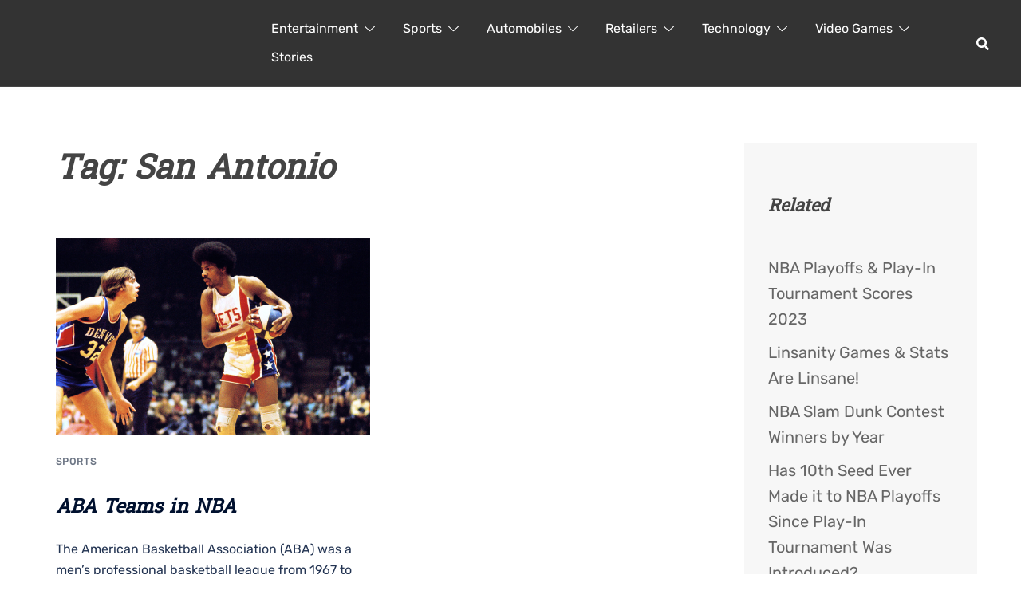

--- FILE ---
content_type: text/html; charset=UTF-8
request_url: https://loodibee.com/tag/san-antonio/
body_size: 55277
content:
<!DOCTYPE html><html lang="en-US"><head><meta charset="UTF-8"><meta name="viewport" content="width=device-width, initial-scale=1"><link rel="profile" href="http://gmpg.org/xfn/11"><link rel="pingback" href="https://loodibee.com/xmlrpc.php"><meta name='robots' content='index, follow, max-image-preview:large, max-snippet:-1, max-video-preview:-1' /><link media="all" href="https://loodibee.com/wp-content/cache/autoptimize/css/autoptimize_c46d56bca687096caa9dd2d21fddfb10.css" rel="stylesheet"><title>San Antonio Archives | FREE Transparent PNG</title><link rel="canonical" href="https://loodibee.com/tag/san-antonio/" /><meta property="og:locale" content="en_US" /><meta property="og:type" content="article" /><meta property="og:title" content="San Antonio Archives | FREE Transparent PNG" /><meta property="og:url" content="https://loodibee.com/tag/san-antonio/" /><meta property="og:site_name" content="FREE Transparent PNG" /><meta name="twitter:card" content="summary_large_image" /> <script type="application/ld+json" class="yoast-schema-graph">{"@context":"https://schema.org","@graph":[{"@type":"CollectionPage","@id":"https://loodibee.com/tag/san-antonio/","url":"https://loodibee.com/tag/san-antonio/","name":"San Antonio Archives | FREE Transparent PNG","isPartOf":{"@id":"https://loodibee.com/#website"},"primaryImageOfPage":{"@id":"https://loodibee.com/tag/san-antonio/#primaryimage"},"image":{"@id":"https://loodibee.com/tag/san-antonio/#primaryimage"},"thumbnailUrl":"https://loodibee.com/wp-content/uploads/ABA-Julius-Erving-New-York-Nets.jpg","breadcrumb":{"@id":"https://loodibee.com/tag/san-antonio/#breadcrumb"},"inLanguage":"en-US"},{"@type":"ImageObject","inLanguage":"en-US","@id":"https://loodibee.com/tag/san-antonio/#primaryimage","url":"https://loodibee.com/wp-content/uploads/ABA-Julius-Erving-New-York-Nets.jpg","contentUrl":"https://loodibee.com/wp-content/uploads/ABA-Julius-Erving-New-York-Nets.jpg","width":1200,"height":752,"caption":"ABA Julius Erving New York Nets"},{"@type":"BreadcrumbList","@id":"https://loodibee.com/tag/san-antonio/#breadcrumb","itemListElement":[{"@type":"ListItem","position":1,"name":"Home","item":"https://loodibee.com/"},{"@type":"ListItem","position":2,"name":"San Antonio"}]},{"@type":"WebSite","@id":"https://loodibee.com/#website","url":"https://loodibee.com/","name":"FREE Transparent PNG","description":"Logos History &amp; More","potentialAction":[{"@type":"SearchAction","target":{"@type":"EntryPoint","urlTemplate":"https://loodibee.com/?s={search_term_string}"},"query-input":{"@type":"PropertyValueSpecification","valueRequired":true,"valueName":"search_term_string"}}],"inLanguage":"en-US"}]}</script> <link rel='dns-prefetch' href='//www.googletagmanager.com' /><link rel="alternate" type="application/rss+xml" title="FREE Transparent PNG &raquo; Feed" href="https://loodibee.com/feed/" /><link rel="alternate" type="application/rss+xml" title="FREE Transparent PNG &raquo; Comments Feed" href="https://loodibee.com/comments/feed/" /><link rel="alternate" type="application/rss+xml" title="FREE Transparent PNG &raquo; San Antonio Tag Feed" href="https://loodibee.com/tag/san-antonio/feed/" /> <!--[if lte IE 9]><link rel='stylesheet' id='sydney-ie9-css' href='https://loodibee.com/wp-content/themes/sydney/css/ie9.css?ver=20250902' type='text/css' media='all' /> <![endif]--> <script type="text/javascript" id="rpt_front_style-js" data-type="lazy" data-src="https://loodibee.com/wp-content/plugins/related-posts-thumbnails/assets/js/front.min.js?ver=4.3.1"></script> <script type="text/javascript" id="jquery-core-js" data-type="lazy" data-src="https://loodibee.com/wp-includes/js/jquery/jquery.min.js?ver=3.7.1"></script> <script type="text/javascript" id="jquery-migrate-js" data-type="lazy" data-src="https://loodibee.com/wp-includes/js/jquery/jquery-migrate.min.js?ver=3.4.1"></script> <script type="text/javascript" src="https://loodibee.com/wp-content/plugins/related-posts-thumbnails/assets/js/lazy-load.js?ver=4.3.1" id="rpt-lazy-load-js"></script> 
 <script type="text/javascript" id="google_gtagjs-js" async data-type="lazy" data-src="https://www.googletagmanager.com/gtag/js?id=G-4Z0F3R3FV5"></script> <script type="text/javascript" id="google_gtagjs-js-after">window.dataLayer = window.dataLayer || [];function gtag(){dataLayer.push(arguments);}
gtag("set","linker",{"domains":["loodibee.com"]});
gtag("js", new Date());
gtag("set", "developer_id.dZTNiMT", true);
gtag("config", "G-4Z0F3R3FV5");</script> <link rel="https://api.w.org/" href="https://loodibee.com/wp-json/" /><link rel="alternate" title="JSON" type="application/json" href="https://loodibee.com/wp-json/wp/v2/tags/457" /><link rel="EditURI" type="application/rsd+xml" title="RSD" href="https://loodibee.com/xmlrpc.php?rsd" /><meta name="generator" content="WordPress 6.8.3" /><meta name="generator" content="Site Kit by Google 1.163.0" />  <script type="text/javascript" data-type="lazy" data-src="[data-uri]"></script> </head><body class="archive tag tag-san-antonio tag-457 wp-theme-sydney wp-child-theme-sydney-child menu-inline has-shfb-builder" itemscope="itemscope" itemtype="https://schema.org/Blog"> <span id="toptarget"></span> <noscript> <iframe src="https://www.googletagmanager.com/ns.html?id=GTM-PHRN3K9" height="0" width="0" style="display:none;visibility:hidden"></iframe> </noscript><div id="page" class="hfeed site"> <a class="skip-link screen-reader-text" href="#content">Skip to content</a><div class="header-clone"></div><header class="shfb shfb-header shfb-desktop" ><div class="shfb-rows"><div class="shfb-row-wrapper shfb-above_header_row syd-hidden" style=""><div class="container-fluid"><div class="shfb-row shfb-cols-3 shfb-cols-layout-equal-desktop shfb-cols-layout-equal-tablet shfb-is-row-empty"><div class="shfb-column shfb-column-1"></div><div class="shfb-column shfb-column-2"></div><div class="shfb-column shfb-column-3"></div></div></div></div><div class="shfb-row-wrapper shfb-main_header_row" style=""><div class="container-fluid"><div class="shfb-row shfb-cols-2 shfb-cols-layout-bigright-desktop shfb-cols-layout-equal-tablet"><div class="shfb-column shfb-column-1"><div class="shfb-builder-item shfb-component-logo" data-component-id="logo"><div class="site-branding" > <a href="https://loodibee.com/" title="FREE Transparent PNG"><noscript><img width="500" height="137" class="site-logo" src="http://loodibee.com/wp-content/uploads/loodibee-web-logo-x2-white.png" alt="FREE Transparent PNG" itemscope itemtype="https://schema.org/Brand" /></noscript><img width="500" height="137" class="lazyload site-logo" src='data:image/svg+xml,%3Csvg%20xmlns=%22http://www.w3.org/2000/svg%22%20viewBox=%220%200%20500%20137%22%3E%3C/svg%3E' data-src="http://loodibee.com/wp-content/uploads/loodibee-web-logo-x2-white.png" alt="FREE Transparent PNG" itemscope itemtype="https://schema.org/Brand" /></a></div></div></div><div class="shfb-column shfb-column-2"><div class="shfb-builder-item shfb-component-menu" data-component-id="menu"><nav id="site-navigation" class="sydney-dropdown main-navigation with-hover-delay" ><div class="menu-default-container"><ul id="primary-menu" class="sydney-dropdown-ul menu"><li id="menu-item-2384" class="menu-item menu-item-type-taxonomy menu-item-object-category menu-item-has-children menu-item-2384 sydney-dropdown-li"><a aria-haspopup="true" aria-expanded="false" href="https://loodibee.com/category/entertainment-brands-franchises/" title="Entertainment Brands &#038; Franchises" class="sydney-dropdown-link">Entertainment</a><span tabindex=0 class="dropdown-symbol"><i class="sydney-svg-icon"><svg xmlns="http://www.w3.org/2000/svg" viewbox="0 0 512.011 512.011"><path d="M505.755 123.592c-8.341-8.341-21.824-8.341-30.165 0L256.005 343.176 36.421 123.592c-8.341-8.341-21.824-8.341-30.165 0s-8.341 21.824 0 30.165l234.667 234.667a21.275 21.275 0 0015.083 6.251 21.275 21.275 0 0015.083-6.251l234.667-234.667c8.34-8.341 8.34-21.824-.001-30.165z" /></svg></i></span><ul class="sub-menu sydney-dropdown-ul"><li id="menu-item-6638" class="menu-item menu-item-type-post_type menu-item-object-page menu-item-6638 sydney-dropdown-li"><a href="https://loodibee.com/back-to-the-future/" title="Back To The Future Logos" class="sydney-dropdown-link">Back To The Future</a></li><li id="menu-item-8061" class="menu-item menu-item-type-post_type menu-item-object-page menu-item-8061 sydney-dropdown-li"><a href="https://loodibee.com/comic-cons/" title="Comic Convention Logos" class="sydney-dropdown-link">Comic Cons</a></li><li id="menu-item-2376" class="menu-item menu-item-type-post_type menu-item-object-page menu-item-has-children menu-item-2376 sydney-dropdown-li"><a aria-haspopup="true" aria-expanded="false" href="https://loodibee.com/dc-comics/" title="DC Comics Logo History" class="sydney-dropdown-link">DC Comics</a><span tabindex=0 class="dropdown-symbol"><i class="sydney-svg-icon"><svg xmlns="http://www.w3.org/2000/svg" viewbox="0 0 512.011 512.011"><path d="M505.755 123.592c-8.341-8.341-21.824-8.341-30.165 0L256.005 343.176 36.421 123.592c-8.341-8.341-21.824-8.341-30.165 0s-8.341 21.824 0 30.165l234.667 234.667a21.275 21.275 0 0015.083 6.251 21.275 21.275 0 0015.083-6.251l234.667-234.667c8.34-8.341 8.34-21.824-.001-30.165z" /></svg></i></span><ul class="sub-menu sydney-dropdown-ul"><li id="menu-item-5857" class="menu-item menu-item-type-post_type menu-item-object-page menu-item-5857 sydney-dropdown-li"><a href="https://loodibee.com/dc-comics/batman/" title="Batman Logo History" class="sydney-dropdown-link">Batman</a></li></ul></li><li id="menu-item-2596" class="menu-item menu-item-type-post_type menu-item-object-page menu-item-2596 sydney-dropdown-li"><a href="https://loodibee.com/disney/" title="Disney Logo History" class="sydney-dropdown-link">Disney</a></li><li id="menu-item-7825" class="menu-item menu-item-type-post_type menu-item-object-page menu-item-7825 sydney-dropdown-li"><a href="https://loodibee.com/ghostbusters/" title="Ghostbusters Logos" class="sydney-dropdown-link">Ghostbusters</a></li><li id="menu-item-5697" class="menu-item menu-item-type-post_type menu-item-object-page menu-item-5697 sydney-dropdown-li"><a href="https://loodibee.com/harry-potter/" title="Harry Potter Logos" class="sydney-dropdown-link">Harry Potter</a></li><li id="menu-item-7261" class="menu-item menu-item-type-post_type menu-item-object-page menu-item-7261 sydney-dropdown-li"><a href="https://loodibee.com/hasbro/" title="Hasbro Logo History" class="sydney-dropdown-link">Hasbro</a></li><li id="menu-item-3939" class="menu-item menu-item-type-post_type menu-item-object-page menu-item-3939 sydney-dropdown-li"><a href="https://loodibee.com/jurassic-park/" title="Jurassic Park / Jurassic World logos" class="sydney-dropdown-link">Jurassic Park</a></li><li id="menu-item-2312" class="menu-item menu-item-type-post_type menu-item-object-page menu-item-has-children menu-item-2312 sydney-dropdown-li"><a aria-haspopup="true" aria-expanded="false" href="https://loodibee.com/marvel/" title="Marvel Logo History" class="sydney-dropdown-link">Marvel</a><span tabindex=0 class="dropdown-symbol"><i class="sydney-svg-icon"><svg xmlns="http://www.w3.org/2000/svg" viewbox="0 0 512.011 512.011"><path d="M505.755 123.592c-8.341-8.341-21.824-8.341-30.165 0L256.005 343.176 36.421 123.592c-8.341-8.341-21.824-8.341-30.165 0s-8.341 21.824 0 30.165l234.667 234.667a21.275 21.275 0 0015.083 6.251 21.275 21.275 0 0015.083-6.251l234.667-234.667c8.34-8.341 8.34-21.824-.001-30.165z" /></svg></i></span><ul class="sub-menu sydney-dropdown-ul"><li id="menu-item-7165" class="menu-item menu-item-type-post_type menu-item-object-page menu-item-7165 sydney-dropdown-li"><a href="https://loodibee.com/marvel/spider-man/" title="Spider-Man Logos" class="sydney-dropdown-link">Spider-Man</a></li></ul></li><li id="menu-item-7338" class="menu-item menu-item-type-post_type menu-item-object-page menu-item-has-children menu-item-7338 sydney-dropdown-li"><a aria-haspopup="true" aria-expanded="false" href="https://loodibee.com/mattel/" title="Mattel Logo History" class="sydney-dropdown-link">Mattel</a><span tabindex=0 class="dropdown-symbol"><i class="sydney-svg-icon"><svg xmlns="http://www.w3.org/2000/svg" viewbox="0 0 512.011 512.011"><path d="M505.755 123.592c-8.341-8.341-21.824-8.341-30.165 0L256.005 343.176 36.421 123.592c-8.341-8.341-21.824-8.341-30.165 0s-8.341 21.824 0 30.165l234.667 234.667a21.275 21.275 0 0015.083 6.251 21.275 21.275 0 0015.083-6.251l234.667-234.667c8.34-8.341 8.34-21.824-.001-30.165z" /></svg></i></span><ul class="sub-menu sydney-dropdown-ul"><li id="menu-item-7960" class="menu-item menu-item-type-post_type menu-item-object-page menu-item-7960 sydney-dropdown-li"><a href="https://loodibee.com/barbie/" title="Barbie Logo History" class="sydney-dropdown-link">Barbie</a></li><li id="menu-item-7947" class="menu-item menu-item-type-post_type menu-item-object-page menu-item-7947 sydney-dropdown-li"><a href="https://loodibee.com/hot-wheels/" title="Hot Wheels Logo History" class="sydney-dropdown-link">Hot Wheels</a></li></ul></li><li id="menu-item-6906" class="menu-item menu-item-type-post_type menu-item-object-page menu-item-6906 sydney-dropdown-li"><a href="https://loodibee.com/power-rangers/" title="Power Rangers Logo History" class="sydney-dropdown-link">Power Rangers</a></li><li id="menu-item-7202" class="menu-item menu-item-type-post_type menu-item-object-page menu-item-7202 sydney-dropdown-li"><a href="https://loodibee.com/robotech-macross/" title="Robotech / Macross Logos" class="sydney-dropdown-link">Robotech / Macross</a></li><li id="menu-item-6606" class="menu-item menu-item-type-post_type menu-item-object-page menu-item-6606 sydney-dropdown-li"><a href="https://loodibee.com/star-trek/" title="Star Trek Logos" class="sydney-dropdown-link">Star Trek</a></li><li id="menu-item-2471" class="menu-item menu-item-type-post_type menu-item-object-page menu-item-2471 sydney-dropdown-li"><a href="https://loodibee.com/star-wars/" title="Star Wars Logos" class="sydney-dropdown-link">Star Wars</a></li><li id="menu-item-3980" class="menu-item menu-item-type-post_type menu-item-object-page menu-item-3980 sydney-dropdown-li"><a href="https://loodibee.com/stranger-things/" title="Stranger Things logos" class="sydney-dropdown-link">Stranger Things</a></li><li id="menu-item-3458" class="menu-item menu-item-type-post_type menu-item-object-page menu-item-3458 sydney-dropdown-li"><a href="https://loodibee.com/teenage-mutant-ninja-turtles/" title="TMNT Logos" class="sydney-dropdown-link">Teenage Mutant Ninja Turtles</a></li><li id="menu-item-8106" class="menu-item menu-item-type-post_type menu-item-object-page menu-item-8106 sydney-dropdown-li"><a href="https://loodibee.com/toys-r-us/" title="Toys R Us Logo History" class="sydney-dropdown-link">Toys R Us</a></li><li id="menu-item-3677" class="menu-item menu-item-type-post_type menu-item-object-page menu-item-3677 sydney-dropdown-li"><a href="https://loodibee.com/transformers/" title="Transformers Logo History" class="sydney-dropdown-link">Transformers</a></li><li id="menu-item-5977" class="menu-item menu-item-type-post_type menu-item-object-page menu-item-5977 sydney-dropdown-li"><a href="https://loodibee.com/the-walking-dead/" title="The Walking Dead Logos" class="sydney-dropdown-link">The Walking Dead</a></li><li id="menu-item-6027" class="menu-item menu-item-type-post_type menu-item-object-page menu-item-6027 sydney-dropdown-li"><a href="https://loodibee.com/wwe/" title="WWE Logo History" class="sydney-dropdown-link">WWE</a></li></ul></li><li id="menu-item-2383" class="menu-item menu-item-type-taxonomy menu-item-object-category menu-item-has-children menu-item-2383 sydney-dropdown-li"><a aria-haspopup="true" aria-expanded="false" href="https://loodibee.com/category/sports/" class="sydney-dropdown-link">Sports</a><span tabindex=0 class="dropdown-symbol"><i class="sydney-svg-icon"><svg xmlns="http://www.w3.org/2000/svg" viewbox="0 0 512.011 512.011"><path d="M505.755 123.592c-8.341-8.341-21.824-8.341-30.165 0L256.005 343.176 36.421 123.592c-8.341-8.341-21.824-8.341-30.165 0s-8.341 21.824 0 30.165l234.667 234.667a21.275 21.275 0 0015.083 6.251 21.275 21.275 0 0015.083-6.251l234.667-234.667c8.34-8.341 8.34-21.824-.001-30.165z" /></svg></i></span><ul class="sub-menu sydney-dropdown-ul"><li id="menu-item-6219" class="menu-item menu-item-type-post_type menu-item-object-page menu-item-6219 sydney-dropdown-li"><a href="https://loodibee.com/cfl/" title="CFL Logo History" class="sydney-dropdown-link">CFL</a></li><li id="menu-item-9152" class="menu-item menu-item-type-post_type menu-item-object-page menu-item-9152 sydney-dropdown-li"><a href="https://loodibee.com/espn/" title="ESPN Logo History" class="sydney-dropdown-link">ESPN</a></li><li id="menu-item-6218" class="menu-item menu-item-type-post_type menu-item-object-page menu-item-6218 sydney-dropdown-li"><a href="https://loodibee.com/indycar/" title="IndyCar Logos" class="sydney-dropdown-link">IndyCar</a></li><li id="menu-item-3161" class="menu-item menu-item-type-post_type menu-item-object-page menu-item-3161 sydney-dropdown-li"><a href="https://loodibee.com/mlb/" title="MLB Teams Logos" class="sydney-dropdown-link">MLB</a></li><li id="menu-item-6217" class="menu-item menu-item-type-post_type menu-item-object-page menu-item-6217 sydney-dropdown-li"><a href="https://loodibee.com/mls/" title="MLS Team Logos" class="sydney-dropdown-link">MLS</a></li><li id="menu-item-5752" class="menu-item menu-item-type-post_type menu-item-object-page menu-item-5752 sydney-dropdown-li"><a href="https://loodibee.com/nascar/" title="NASCAR Logos History" class="sydney-dropdown-link">NASCAR</a></li><li id="menu-item-2377" class="menu-item menu-item-type-post_type menu-item-object-page menu-item-has-children menu-item-2377 sydney-dropdown-li"><a aria-haspopup="true" aria-expanded="false" href="https://loodibee.com/nba/" title="NBA Teams Logo History" class="sydney-dropdown-link">NBA</a><span tabindex=0 class="dropdown-symbol"><i class="sydney-svg-icon"><svg xmlns="http://www.w3.org/2000/svg" viewbox="0 0 512.011 512.011"><path d="M505.755 123.592c-8.341-8.341-21.824-8.341-30.165 0L256.005 343.176 36.421 123.592c-8.341-8.341-21.824-8.341-30.165 0s-8.341 21.824 0 30.165l234.667 234.667a21.275 21.275 0 0015.083 6.251 21.275 21.275 0 0015.083-6.251l234.667-234.667c8.34-8.341 8.34-21.824-.001-30.165z" /></svg></i></span><ul class="sub-menu sydney-dropdown-ul"><li id="menu-item-3581" class="menu-item menu-item-type-post_type menu-item-object-page menu-item-3581 sydney-dropdown-li"><a href="https://loodibee.com/nba/atlanta-hawks/" title="Atlanta Hawks Logos History" class="sydney-dropdown-link">Atlanta Hawks</a></li><li id="menu-item-3582" class="menu-item menu-item-type-post_type menu-item-object-page menu-item-3582 sydney-dropdown-li"><a href="https://loodibee.com/nba/boston-celtics/" title="Boston Celtics Logos History" class="sydney-dropdown-link">Boston Celtics</a></li><li id="menu-item-3583" class="menu-item menu-item-type-post_type menu-item-object-page menu-item-3583 sydney-dropdown-li"><a href="https://loodibee.com/nba/brooklyn-nets/" title="Brooklyn Nets Logos History" class="sydney-dropdown-link">Brooklyn Nets</a></li><li id="menu-item-3584" class="menu-item menu-item-type-post_type menu-item-object-page menu-item-3584 sydney-dropdown-li"><a href="https://loodibee.com/nba/charlotte-hornets/" title="Charlotte Hornets Logos History" class="sydney-dropdown-link">Charlotte Hornets</a></li><li id="menu-item-3585" class="menu-item menu-item-type-post_type menu-item-object-page menu-item-3585 sydney-dropdown-li"><a href="https://loodibee.com/nba/chicago-bulls/" title="Chicago Bulls Logos History" class="sydney-dropdown-link">Chicago Bulls</a></li><li id="menu-item-3586" class="menu-item menu-item-type-post_type menu-item-object-page menu-item-3586 sydney-dropdown-li"><a href="https://loodibee.com/nba/cleveland-cavaliers/" title="Cleveland Cavaliers Logos History" class="sydney-dropdown-link">Cleveland Cavaliers</a></li><li id="menu-item-3587" class="menu-item menu-item-type-post_type menu-item-object-page menu-item-3587 sydney-dropdown-li"><a href="https://loodibee.com/nba/dallas-mavericks/" title="Dallas Mavericks Logos History" class="sydney-dropdown-link">Dallas Mavericks</a></li><li id="menu-item-3588" class="menu-item menu-item-type-post_type menu-item-object-page menu-item-3588 sydney-dropdown-li"><a href="https://loodibee.com/nba/denver-nuggets/" title="Denver Nuggets Logos History" class="sydney-dropdown-link">Denver Nuggets</a></li><li id="menu-item-3589" class="menu-item menu-item-type-post_type menu-item-object-page menu-item-3589 sydney-dropdown-li"><a href="https://loodibee.com/nba/detroit-pistons/" title="Detroit Pistons Logos History" class="sydney-dropdown-link">Detroit Pistons</a></li><li id="menu-item-3590" class="menu-item menu-item-type-post_type menu-item-object-page menu-item-3590 sydney-dropdown-li"><a href="https://loodibee.com/nba/golden-state-warriors/" title="Golden State Warriors Logos History" class="sydney-dropdown-link">Golden State Warriors</a></li><li id="menu-item-3591" class="menu-item menu-item-type-post_type menu-item-object-page menu-item-3591 sydney-dropdown-li"><a href="https://loodibee.com/nba/houston-rockets/" title="Houston Rockets Logos History" class="sydney-dropdown-link">Houston Rockets</a></li><li id="menu-item-3592" class="menu-item menu-item-type-post_type menu-item-object-page menu-item-3592 sydney-dropdown-li"><a href="https://loodibee.com/nba/indiana-pacers/" title="Indiana Pacers Logos History" class="sydney-dropdown-link">Indiana Pacers</a></li><li id="menu-item-3593" class="menu-item menu-item-type-post_type menu-item-object-page menu-item-3593 sydney-dropdown-li"><a href="https://loodibee.com/nba/los-angeles-clippers/" title="Los Angeles Clippers Logos History" class="sydney-dropdown-link">Los Angeles Clippers</a></li><li id="menu-item-3594" class="menu-item menu-item-type-post_type menu-item-object-page menu-item-3594 sydney-dropdown-li"><a href="https://loodibee.com/nba/los-angeles-lakers/" title="Los Angeles Lakers Logos History" class="sydney-dropdown-link">Los Angeles Lakers</a></li><li id="menu-item-3595" class="menu-item menu-item-type-post_type menu-item-object-page menu-item-3595 sydney-dropdown-li"><a href="https://loodibee.com/nba/memphis-grizzlies/" title="Memphis Grizzlies Logos History" class="sydney-dropdown-link">Memphis Grizzlies</a></li><li id="menu-item-3596" class="menu-item menu-item-type-post_type menu-item-object-page menu-item-3596 sydney-dropdown-li"><a href="https://loodibee.com/nba/miami-heat/" title="Miami Heat Logos History" class="sydney-dropdown-link">Miami Heat</a></li><li id="menu-item-3597" class="menu-item menu-item-type-post_type menu-item-object-page menu-item-3597 sydney-dropdown-li"><a href="https://loodibee.com/nba/milwaukee-bucks/" title="Milwaukee Bucks Logos History" class="sydney-dropdown-link">Milwaukee Bucks</a></li><li id="menu-item-3598" class="menu-item menu-item-type-post_type menu-item-object-page menu-item-3598 sydney-dropdown-li"><a href="https://loodibee.com/nba/minnesota-timberwolves/" title="Minnesota Timberwolves Logos History" class="sydney-dropdown-link">Minnesota Timberwolves</a></li><li id="menu-item-3600" class="menu-item menu-item-type-post_type menu-item-object-page menu-item-3600 sydney-dropdown-li"><a href="https://loodibee.com/nba/new-york-knicks/" title="New York Knicks Logos History" class="sydney-dropdown-link">New York Knicks</a></li><li id="menu-item-3599" class="menu-item menu-item-type-post_type menu-item-object-page menu-item-3599 sydney-dropdown-li"><a href="https://loodibee.com/nba/new-orleans-pelicans/" title="New Orleans Pelicans Logos History" class="sydney-dropdown-link">New Orleans Pelicans</a></li><li id="menu-item-3601" class="menu-item menu-item-type-post_type menu-item-object-page menu-item-3601 sydney-dropdown-li"><a href="https://loodibee.com/nba/oklahoma-city-thunder/" title="Oklahoma City Thunder Logos History" class="sydney-dropdown-link">Oklahoma City Thunder</a></li><li id="menu-item-3602" class="menu-item menu-item-type-post_type menu-item-object-page menu-item-3602 sydney-dropdown-li"><a href="https://loodibee.com/nba/orlando-magic/" title="Orlando Magic Logos History" class="sydney-dropdown-link">Orlando Magic</a></li><li id="menu-item-3603" class="menu-item menu-item-type-post_type menu-item-object-page menu-item-3603 sydney-dropdown-li"><a href="https://loodibee.com/nba/philadelphia-76ers/" title="Philadelphia 76ers Logos History" class="sydney-dropdown-link">Philadelphia 76ers</a></li><li id="menu-item-3604" class="menu-item menu-item-type-post_type menu-item-object-page menu-item-3604 sydney-dropdown-li"><a href="https://loodibee.com/nba/phoenix-suns/" title="Phoenix Suns Logos History" class="sydney-dropdown-link">Phoenix Suns</a></li><li id="menu-item-3605" class="menu-item menu-item-type-post_type menu-item-object-page menu-item-3605 sydney-dropdown-li"><a href="https://loodibee.com/nba/portland-trail-blazers/" title="Portland Trail Blazers Logos History" class="sydney-dropdown-link">Portland Trail Blazers</a></li><li id="menu-item-3607" class="menu-item menu-item-type-post_type menu-item-object-page menu-item-3607 sydney-dropdown-li"><a href="https://loodibee.com/nba/san-antonio-spurs/" title="San Antonio Spurs Logos History" class="sydney-dropdown-link">San Antonio Spurs</a></li><li id="menu-item-3606" class="menu-item menu-item-type-post_type menu-item-object-page menu-item-3606 sydney-dropdown-li"><a href="https://loodibee.com/nba/sacramento-kings/" title="Sacramento Kings Logos History" class="sydney-dropdown-link">Sacramento Kings</a></li><li id="menu-item-3608" class="menu-item menu-item-type-post_type menu-item-object-page menu-item-3608 sydney-dropdown-li"><a href="https://loodibee.com/nba/toronto-raptors/" title="Toronto Raptors Logos History" class="sydney-dropdown-link">Toronto Raptors</a></li><li id="menu-item-3609" class="menu-item menu-item-type-post_type menu-item-object-page menu-item-3609 sydney-dropdown-li"><a href="https://loodibee.com/nba/utah-jazz/" title="Utah Jazz Logos History" class="sydney-dropdown-link">Utah Jazz</a></li><li id="menu-item-3610" class="menu-item menu-item-type-post_type menu-item-object-page menu-item-3610 sydney-dropdown-li"><a href="https://loodibee.com/nba/washington-wizards/" title="Washington Wizards Logos History" class="sydney-dropdown-link">Washington Wizards</a></li></ul></li><li id="menu-item-4242" class="menu-item menu-item-type-post_type menu-item-object-page menu-item-4242 sydney-dropdown-li"><a href="https://loodibee.com/ncaa/" title="NCAA Teams Logos" class="sydney-dropdown-link">NCAA</a></li><li id="menu-item-2311" class="menu-item menu-item-type-post_type menu-item-object-page menu-item-has-children menu-item-2311 sydney-dropdown-li"><a aria-haspopup="true" aria-expanded="false" href="https://loodibee.com/nfl/" title="NFL Teams Logo History" class="sydney-dropdown-link">NFL</a><span tabindex=0 class="dropdown-symbol"><i class="sydney-svg-icon"><svg xmlns="http://www.w3.org/2000/svg" viewbox="0 0 512.011 512.011"><path d="M505.755 123.592c-8.341-8.341-21.824-8.341-30.165 0L256.005 343.176 36.421 123.592c-8.341-8.341-21.824-8.341-30.165 0s-8.341 21.824 0 30.165l234.667 234.667a21.275 21.275 0 0015.083 6.251 21.275 21.275 0 0015.083-6.251l234.667-234.667c8.34-8.341 8.34-21.824-.001-30.165z" /></svg></i></span><ul class="sub-menu sydney-dropdown-ul"><li id="menu-item-3613" class="menu-item menu-item-type-post_type menu-item-object-page menu-item-3613 sydney-dropdown-li"><a href="https://loodibee.com/nfl/arizona-cardinals/" title="Arizona Cardinals Logos History" class="sydney-dropdown-link">Arizona Cardinals</a></li><li id="menu-item-3546" class="menu-item menu-item-type-post_type menu-item-object-page menu-item-3546 sydney-dropdown-li"><a href="https://loodibee.com/nfl/atlanta-falcons/" title="Atlanta Falcons Logos History" class="sydney-dropdown-link">Atlanta Falcons</a></li><li id="menu-item-3547" class="menu-item menu-item-type-post_type menu-item-object-page menu-item-3547 sydney-dropdown-li"><a href="https://loodibee.com/nfl/baltimore-ravens/" title="Baltimore Ravens Logos History" class="sydney-dropdown-link">Baltimore Ravens</a></li><li id="menu-item-3548" class="menu-item menu-item-type-post_type menu-item-object-page menu-item-3548 sydney-dropdown-li"><a href="https://loodibee.com/nfl/buffalo-bills/" title="Buffalo Bills Logos &#038; Helmet History" class="sydney-dropdown-link">Buffalo Bills</a></li><li id="menu-item-3549" class="menu-item menu-item-type-post_type menu-item-object-page menu-item-3549 sydney-dropdown-li"><a href="https://loodibee.com/nfl/carolina-panthers/" title="Carolina Panthers Logos, Helmet History" class="sydney-dropdown-link">Carolina Panthers</a></li><li id="menu-item-3550" class="menu-item menu-item-type-post_type menu-item-object-page menu-item-3550 sydney-dropdown-li"><a href="https://loodibee.com/nfl/chicago-bears/" title="Chicago Bears Logos History" class="sydney-dropdown-link">Chicago Bears</a></li><li id="menu-item-3551" class="menu-item menu-item-type-post_type menu-item-object-page menu-item-3551 sydney-dropdown-li"><a href="https://loodibee.com/nfl/cincinnati-bengals/" title="Cincinnati Bengals Logos &#038; Helmet History" class="sydney-dropdown-link">Cincinnati Bengals</a></li><li id="menu-item-3552" class="menu-item menu-item-type-post_type menu-item-object-page menu-item-3552 sydney-dropdown-li"><a href="https://loodibee.com/nfl/cleveland-browns/" title="Cleveland Browns Logos, Helmet History" class="sydney-dropdown-link">Cleveland Browns</a></li><li id="menu-item-3553" class="menu-item menu-item-type-post_type menu-item-object-page menu-item-3553 sydney-dropdown-li"><a href="https://loodibee.com/nfl/dallas-cowboys/" title="Dallas Cowboys Logos, Helmet History" class="sydney-dropdown-link">Dallas Cowboys</a></li><li id="menu-item-3554" class="menu-item menu-item-type-post_type menu-item-object-page menu-item-3554 sydney-dropdown-li"><a href="https://loodibee.com/nfl/denver-broncos/" title="Denver Broncos Logos, Helmet History" class="sydney-dropdown-link">Denver Broncos</a></li><li id="menu-item-3555" class="menu-item menu-item-type-post_type menu-item-object-page menu-item-3555 sydney-dropdown-li"><a href="https://loodibee.com/nfl/detroit-lions/" title="Detroit Lions Logos, Helmet History" class="sydney-dropdown-link">Detroit Lions</a></li><li id="menu-item-3556" class="menu-item menu-item-type-post_type menu-item-object-page menu-item-3556 sydney-dropdown-li"><a href="https://loodibee.com/nfl/green-bay-packers/" title="Green Bay Packers Logos &#038; Helmet History" class="sydney-dropdown-link">Green Bay Packers</a></li><li id="menu-item-3557" class="menu-item menu-item-type-post_type menu-item-object-page menu-item-3557 sydney-dropdown-li"><a href="https://loodibee.com/nfl/houston-texans/" title="Houston Texans Logos, Helmet History" class="sydney-dropdown-link">Houston Texans</a></li><li id="menu-item-3558" class="menu-item menu-item-type-post_type menu-item-object-page menu-item-3558 sydney-dropdown-li"><a href="https://loodibee.com/nfl/indianapolis-colts/" title="Indianapolis Colts Logos History" class="sydney-dropdown-link">Indianapolis Colts</a></li><li id="menu-item-3563" class="menu-item menu-item-type-post_type menu-item-object-page menu-item-3563 sydney-dropdown-li"><a href="https://loodibee.com/nfl/jacksonville-jaguars/" title="Jacksonville Jaguars Logos History" class="sydney-dropdown-link">Jacksonville Jaguars</a></li><li id="menu-item-3564" class="menu-item menu-item-type-post_type menu-item-object-page menu-item-3564 sydney-dropdown-li"><a href="https://loodibee.com/nfl/kansas-city-chiefs/" title="Kansas City Chiefs Logos &#038; Helmets History" class="sydney-dropdown-link">Kansas City Chiefs</a></li><li id="menu-item-3565" class="menu-item menu-item-type-post_type menu-item-object-page menu-item-3565 sydney-dropdown-li"><a href="https://loodibee.com/nfl/las-vegas-raiders/" title="Las Vegas Raiders Logos History" class="sydney-dropdown-link">Las Vegas Raiders</a></li><li id="menu-item-3566" class="menu-item menu-item-type-post_type menu-item-object-page menu-item-3566 sydney-dropdown-li"><a href="https://loodibee.com/nfl/los-angeles-chargers/" title="Los Angeles Chargers Logos History" class="sydney-dropdown-link">Los Angeles Chargers</a></li><li id="menu-item-3567" class="menu-item menu-item-type-post_type menu-item-object-page menu-item-3567 sydney-dropdown-li"><a href="https://loodibee.com/nfl/los-angeles-rams/" title="Los Angeles Rams Logos &#038; Helmets History" class="sydney-dropdown-link">Los Angeles Rams</a></li><li id="menu-item-3568" class="menu-item menu-item-type-post_type menu-item-object-page menu-item-3568 sydney-dropdown-li"><a href="https://loodibee.com/nfl/miami-dolphins/" title="Miami Dolphins Logos, Helmets, &#038; Uniforms History" class="sydney-dropdown-link">Miami Dolphins</a></li><li id="menu-item-3569" class="menu-item menu-item-type-post_type menu-item-object-page menu-item-3569 sydney-dropdown-li"><a href="https://loodibee.com/nfl/minnesota-vikings/" title="Minnesota Vikings Logos History" class="sydney-dropdown-link">Minnesota Vikings</a></li><li id="menu-item-3570" class="menu-item menu-item-type-post_type menu-item-object-page menu-item-3570 sydney-dropdown-li"><a href="https://loodibee.com/nfl/new-england-patriots/" title="New England Patriots Logos, Helmets, &#038; Uniforms History" class="sydney-dropdown-link">New England Patriots</a></li><li id="menu-item-3571" class="menu-item menu-item-type-post_type menu-item-object-page menu-item-3571 sydney-dropdown-li"><a href="https://loodibee.com/nfl/new-orleans-saints/" title="New Orleans Saints Logos History" class="sydney-dropdown-link">New Orleans Saints</a></li><li id="menu-item-3572" class="menu-item menu-item-type-post_type menu-item-object-page menu-item-3572 sydney-dropdown-li"><a href="https://loodibee.com/nfl/new-york-giants/" title="New York Giants Logos History" class="sydney-dropdown-link">New York Giants</a></li><li id="menu-item-3573" class="menu-item menu-item-type-post_type menu-item-object-page menu-item-3573 sydney-dropdown-li"><a href="https://loodibee.com/nfl/new-york-jets/" title="New York Jets Logos History" class="sydney-dropdown-link">New York Jets</a></li><li id="menu-item-3574" class="menu-item menu-item-type-post_type menu-item-object-page menu-item-3574 sydney-dropdown-li"><a href="https://loodibee.com/nfl/philadelphia-eagles/" title="Philadelphia Eagles Logos History" class="sydney-dropdown-link">Philadelphia Eagles</a></li><li id="menu-item-3575" class="menu-item menu-item-type-post_type menu-item-object-page menu-item-3575 sydney-dropdown-li"><a href="https://loodibee.com/nfl/pittsburgh-steelers/" title="Pittsburgh Steelers Logos History" class="sydney-dropdown-link">Pittsburgh Steelers</a></li><li id="menu-item-3576" class="menu-item menu-item-type-post_type menu-item-object-page menu-item-3576 sydney-dropdown-li"><a href="https://loodibee.com/nfl/san-francisco-49ers/" title="San Francisco 49ers Logos History" class="sydney-dropdown-link">San Francisco 49ers</a></li><li id="menu-item-3577" class="menu-item menu-item-type-post_type menu-item-object-page menu-item-3577 sydney-dropdown-li"><a href="https://loodibee.com/nfl/seattle-seahawks/" title="Seattle Seahawks Logos History" class="sydney-dropdown-link">Seattle Seahawks</a></li><li id="menu-item-3578" class="menu-item menu-item-type-post_type menu-item-object-page menu-item-3578 sydney-dropdown-li"><a href="https://loodibee.com/nfl/tampa-bay-buccaneers/" title="Tampa Bay Buccaneers Logos &#038; Helmets History" class="sydney-dropdown-link">Tampa Bay Buccaneers</a></li><li id="menu-item-3579" class="menu-item menu-item-type-post_type menu-item-object-page menu-item-3579 sydney-dropdown-li"><a href="https://loodibee.com/nfl/tennessee-titans/" title="Tennessee Titans Logos History" class="sydney-dropdown-link">Tennessee Titans</a></li><li id="menu-item-3580" class="menu-item menu-item-type-post_type menu-item-object-page menu-item-3580 sydney-dropdown-li"><a href="https://loodibee.com/nfl/washington-commanders/" title="Washington Commanders / Redskins Logos &#038; Helmets History" class="sydney-dropdown-link">Washington Commanders</a></li></ul></li><li id="menu-item-2509" class="menu-item menu-item-type-post_type menu-item-object-page menu-item-2509 sydney-dropdown-li"><a href="https://loodibee.com/nhl/" title="NHL Teams Logos" class="sydney-dropdown-link">NHL</a></li><li id="menu-item-5768" class="menu-item menu-item-type-post_type menu-item-object-page menu-item-5768 sydney-dropdown-li"><a href="https://loodibee.com/olympics/" title="Olympics Logos" class="sydney-dropdown-link">Olympics</a></li><li id="menu-item-5662" class="menu-item menu-item-type-post_type menu-item-object-page menu-item-5662 sydney-dropdown-li"><a href="https://loodibee.com/pga/" title="PGA Golf Logos" class="sydney-dropdown-link">PGA Golf</a></li><li id="menu-item-6778" class="menu-item menu-item-type-post_type menu-item-object-page menu-item-6778 sydney-dropdown-li"><a href="https://loodibee.com/premier-league/" title="Premier League Team Logos" class="sydney-dropdown-link">Premier League</a></li><li id="menu-item-6008" class="menu-item menu-item-type-post_type menu-item-object-page menu-item-6008 sydney-dropdown-li"><a href="https://loodibee.com/usfl/" title="USFL Logos" class="sydney-dropdown-link">USFL</a></li><li id="menu-item-8912" class="menu-item menu-item-type-post_type menu-item-object-page menu-item-8912 sydney-dropdown-li"><a href="https://loodibee.com/wnba/" title="WNBA Basketball Team Logos" class="sydney-dropdown-link">WNBA</a></li><li id="menu-item-6977" class="menu-item menu-item-type-custom menu-item-object-custom menu-item-has-children menu-item-6977 sydney-dropdown-li"><a aria-haspopup="true" aria-expanded="false" href="/tag/sportswear/" class="sydney-dropdown-link">Sportswear</a><span tabindex=0 class="dropdown-symbol"><i class="sydney-svg-icon"><svg xmlns="http://www.w3.org/2000/svg" viewbox="0 0 512.011 512.011"><path d="M505.755 123.592c-8.341-8.341-21.824-8.341-30.165 0L256.005 343.176 36.421 123.592c-8.341-8.341-21.824-8.341-30.165 0s-8.341 21.824 0 30.165l234.667 234.667a21.275 21.275 0 0015.083 6.251 21.275 21.275 0 0015.083-6.251l234.667-234.667c8.34-8.341 8.34-21.824-.001-30.165z" /></svg></i></span><ul class="sub-menu sydney-dropdown-ul"><li id="menu-item-6980" class="menu-item menu-item-type-post_type menu-item-object-page menu-item-6980 sydney-dropdown-li"><a href="https://loodibee.com/adidas/" title="Adidas Logo History" class="sydney-dropdown-link">Adidas</a></li><li id="menu-item-7020" class="menu-item menu-item-type-post_type menu-item-object-page menu-item-7020 sydney-dropdown-li"><a href="https://loodibee.com/avia/" title="Avia Logo History" class="sydney-dropdown-link">Avia</a></li><li id="menu-item-6979" class="menu-item menu-item-type-post_type menu-item-object-page menu-item-6979 sydney-dropdown-li"><a href="https://loodibee.com/converse/" title="Converse Logo History" class="sydney-dropdown-link">Converse</a></li><li id="menu-item-7021" class="menu-item menu-item-type-post_type menu-item-object-page menu-item-7021 sydney-dropdown-li"><a href="https://loodibee.com/fila/" title="Fila Logo History" class="sydney-dropdown-link">Fila</a></li><li id="menu-item-6982" class="menu-item menu-item-type-post_type menu-item-object-page menu-item-6982 sydney-dropdown-li"><a href="https://loodibee.com/nike/" title="Nike Logo History" class="sydney-dropdown-link">Nike</a></li><li id="menu-item-6981" class="menu-item menu-item-type-post_type menu-item-object-page menu-item-6981 sydney-dropdown-li"><a href="https://loodibee.com/puma/" title="PUMA Logo History" class="sydney-dropdown-link">PUMA</a></li><li id="menu-item-6978" class="menu-item menu-item-type-post_type menu-item-object-page menu-item-6978 sydney-dropdown-li"><a href="https://loodibee.com/reebok/" title="Reebok Logo History" class="sydney-dropdown-link">Reebok</a></li><li id="menu-item-7974" class="menu-item menu-item-type-post_type menu-item-object-page menu-item-7974 sydney-dropdown-li"><a href="https://loodibee.com/umbro/" title="Umbro Logo History" class="sydney-dropdown-link">Umbro</a></li><li id="menu-item-6997" class="menu-item menu-item-type-post_type menu-item-object-page menu-item-6997 sydney-dropdown-li"><a href="https://loodibee.com/under-armour/" title="Under Armour Logo History" class="sydney-dropdown-link">Under Armour</a></li></ul></li><li id="menu-item-8278" class="menu-item menu-item-type-post_type menu-item-object-page menu-item-8278 sydney-dropdown-li"><a href="https://loodibee.com/sports-teams/" class="sydney-dropdown-link">Sports Teams by City</a></li></ul></li><li id="menu-item-5817" class="menu-item menu-item-type-taxonomy menu-item-object-category menu-item-has-children menu-item-5817 sydney-dropdown-li"><a aria-haspopup="true" aria-expanded="false" href="https://loodibee.com/category/automobiles/" class="sydney-dropdown-link">Automobiles</a><span tabindex=0 class="dropdown-symbol"><i class="sydney-svg-icon"><svg xmlns="http://www.w3.org/2000/svg" viewbox="0 0 512.011 512.011"><path d="M505.755 123.592c-8.341-8.341-21.824-8.341-30.165 0L256.005 343.176 36.421 123.592c-8.341-8.341-21.824-8.341-30.165 0s-8.341 21.824 0 30.165l234.667 234.667a21.275 21.275 0 0015.083 6.251 21.275 21.275 0 0015.083-6.251l234.667-234.667c8.34-8.341 8.34-21.824-.001-30.165z" /></svg></i></span><ul class="sub-menu sydney-dropdown-ul"><li id="menu-item-6305" class="menu-item menu-item-type-post_type menu-item-object-page menu-item-6305 sydney-dropdown-li"><a href="https://loodibee.com/audi/" title="Audi Logo History" class="sydney-dropdown-link">Audi</a></li><li id="menu-item-5968" class="menu-item menu-item-type-post_type menu-item-object-page menu-item-5968 sydney-dropdown-li"><a href="https://loodibee.com/bmw/" title="BMW Logo History" class="sydney-dropdown-link">BMW</a></li><li id="menu-item-8167" class="menu-item menu-item-type-post_type menu-item-object-page menu-item-8167 sydney-dropdown-li"><a href="https://loodibee.com/cadillac/" title="Cadillac Logo History" class="sydney-dropdown-link">Cadillac</a></li><li id="menu-item-5924" class="menu-item menu-item-type-post_type menu-item-object-page menu-item-5924 sydney-dropdown-li"><a href="https://loodibee.com/chevrolet/" title="Chevrolet Logo History" class="sydney-dropdown-link">Chevrolet</a></li><li id="menu-item-6306" class="menu-item menu-item-type-post_type menu-item-object-page menu-item-6306 sydney-dropdown-li"><a href="https://loodibee.com/dodge/" title="Dodge Logo History" class="sydney-dropdown-link">Dodge</a></li><li id="menu-item-5838" class="menu-item menu-item-type-post_type menu-item-object-page menu-item-5838 sydney-dropdown-li"><a href="https://loodibee.com/ferrari/" title="Ferrari Logo History" class="sydney-dropdown-link">Ferrari</a></li><li id="menu-item-5923" class="menu-item menu-item-type-post_type menu-item-object-page menu-item-5923 sydney-dropdown-li"><a href="https://loodibee.com/ford/" title="Ford Logo History" class="sydney-dropdown-link">Ford</a></li><li id="menu-item-8009" class="menu-item menu-item-type-post_type menu-item-object-page menu-item-8009 sydney-dropdown-li"><a href="https://loodibee.com/gmc/" title="GMC Logo History" class="sydney-dropdown-link">GMC</a></li><li id="menu-item-7892" class="menu-item menu-item-type-post_type menu-item-object-page menu-item-7892 sydney-dropdown-li"><a href="https://loodibee.com/honda/" title="Honda Logo History" class="sydney-dropdown-link">Honda</a></li><li id="menu-item-8041" class="menu-item menu-item-type-post_type menu-item-object-page menu-item-8041 sydney-dropdown-li"><a href="https://loodibee.com/jeep/" title="Jeep Logo History" class="sydney-dropdown-link">Jeep</a></li><li id="menu-item-7168" class="menu-item menu-item-type-post_type menu-item-object-page menu-item-7168 sydney-dropdown-li"><a href="https://loodibee.com/lamborghini/" title="Lamborghini Logo History" class="sydney-dropdown-link">Lamborghini</a></li><li id="menu-item-6247" class="menu-item menu-item-type-post_type menu-item-object-page menu-item-6247 sydney-dropdown-li"><a href="https://loodibee.com/land-rover/" title="Land Rover Logo History" class="sydney-dropdown-link">Land Rover</a></li><li id="menu-item-7992" class="menu-item menu-item-type-post_type menu-item-object-page menu-item-7992 sydney-dropdown-li"><a href="https://loodibee.com/mazda/" title="Mazda Logo History" class="sydney-dropdown-link">Mazda</a></li><li id="menu-item-5967" class="menu-item menu-item-type-post_type menu-item-object-page menu-item-5967 sydney-dropdown-li"><a href="https://loodibee.com/mercedes-benz/" title="Mercedes Benz Logo History" class="sydney-dropdown-link">Mercedes Benz</a></li><li id="menu-item-5839" class="menu-item menu-item-type-post_type menu-item-object-page menu-item-5839 sydney-dropdown-li"><a href="https://loodibee.com/porsche/" title="Porsche Logo History" class="sydney-dropdown-link">Porsche</a></li><li id="menu-item-5818" class="menu-item menu-item-type-post_type menu-item-object-page menu-item-5818 sydney-dropdown-li"><a href="https://loodibee.com/tesla/" title="Tesla Motors Logo" class="sydney-dropdown-link">Tesla</a></li><li id="menu-item-7123" class="menu-item menu-item-type-post_type menu-item-object-page menu-item-7123 sydney-dropdown-li"><a href="https://loodibee.com/toyota/" title="Toyota Logo History" class="sydney-dropdown-link">Toyota</a></li></ul></li><li id="menu-item-8385" class="menu-item menu-item-type-taxonomy menu-item-object-category menu-item-has-children menu-item-8385 sydney-dropdown-li"><a aria-haspopup="true" aria-expanded="false" href="https://loodibee.com/category/retailers/" class="sydney-dropdown-link">Retailers</a><span tabindex=0 class="dropdown-symbol"><i class="sydney-svg-icon"><svg xmlns="http://www.w3.org/2000/svg" viewbox="0 0 512.011 512.011"><path d="M505.755 123.592c-8.341-8.341-21.824-8.341-30.165 0L256.005 343.176 36.421 123.592c-8.341-8.341-21.824-8.341-30.165 0s-8.341 21.824 0 30.165l234.667 234.667a21.275 21.275 0 0015.083 6.251 21.275 21.275 0 0015.083-6.251l234.667-234.667c8.34-8.341 8.34-21.824-.001-30.165z" /></svg></i></span><ul class="sub-menu sydney-dropdown-ul"><li id="menu-item-9211" class="menu-item menu-item-type-post_type menu-item-object-page menu-item-9211 sydney-dropdown-li"><a href="https://loodibee.com/gamestop/" title="GameStop Logo History" class="sydney-dropdown-link">GameStop</a></li><li id="menu-item-8367" class="menu-item menu-item-type-post_type menu-item-object-page menu-item-8367 sydney-dropdown-li"><a href="https://loodibee.com/geek-squad/" title="Geek Squad Logo History" class="sydney-dropdown-link">Geek Squad</a></li><li id="menu-item-8386" class="menu-item menu-item-type-post_type menu-item-object-page menu-item-8386 sydney-dropdown-li"><a href="https://loodibee.com/guitar-center/" title="Guitar Center Logo History" class="sydney-dropdown-link">Guitar Center</a></li><li id="menu-item-8482" class="menu-item menu-item-type-post_type menu-item-object-page menu-item-8482 sydney-dropdown-li"><a href="https://loodibee.com/toys-r-us/" title="Toys R Us Logo History" class="sydney-dropdown-link">Toys R Us</a></li></ul></li><li id="menu-item-6851" class="menu-item menu-item-type-taxonomy menu-item-object-category menu-item-has-children menu-item-6851 sydney-dropdown-li"><a aria-haspopup="true" aria-expanded="false" href="https://loodibee.com/category/technology/" class="sydney-dropdown-link">Technology</a><span tabindex=0 class="dropdown-symbol"><i class="sydney-svg-icon"><svg xmlns="http://www.w3.org/2000/svg" viewbox="0 0 512.011 512.011"><path d="M505.755 123.592c-8.341-8.341-21.824-8.341-30.165 0L256.005 343.176 36.421 123.592c-8.341-8.341-21.824-8.341-30.165 0s-8.341 21.824 0 30.165l234.667 234.667a21.275 21.275 0 0015.083 6.251 21.275 21.275 0 0015.083-6.251l234.667-234.667c8.34-8.341 8.34-21.824-.001-30.165z" /></svg></i></span><ul class="sub-menu sydney-dropdown-ul"><li id="menu-item-6411" class="menu-item menu-item-type-post_type menu-item-object-page menu-item-6411 sydney-dropdown-li"><a href="https://loodibee.com/apple/" title="Apple Logo History" class="sydney-dropdown-link">Apple</a></li><li id="menu-item-9149" class="menu-item menu-item-type-post_type menu-item-object-page menu-item-has-children menu-item-9149 sydney-dropdown-li"><a aria-haspopup="true" aria-expanded="false" href="https://loodibee.com/facebook/" title="Facebook Logo History" class="sydney-dropdown-link">Facebook</a><span tabindex=0 class="dropdown-symbol"><i class="sydney-svg-icon"><svg xmlns="http://www.w3.org/2000/svg" viewbox="0 0 512.011 512.011"><path d="M505.755 123.592c-8.341-8.341-21.824-8.341-30.165 0L256.005 343.176 36.421 123.592c-8.341-8.341-21.824-8.341-30.165 0s-8.341 21.824 0 30.165l234.667 234.667a21.275 21.275 0 0015.083 6.251 21.275 21.275 0 0015.083-6.251l234.667-234.667c8.34-8.341 8.34-21.824-.001-30.165z" /></svg></i></span><ul class="sub-menu sydney-dropdown-ul"><li id="menu-item-9148" class="menu-item menu-item-type-post_type menu-item-object-page menu-item-9148 sydney-dropdown-li"><a href="https://loodibee.com/instagram/" title="Instagram Logo History" class="sydney-dropdown-link">Instagram</a></li></ul></li><li id="menu-item-7929" class="menu-item menu-item-type-post_type menu-item-object-page menu-item-7929 sydney-dropdown-li"><a href="https://loodibee.com/google/" title="Google Logo History" class="sydney-dropdown-link">Google</a></li><li id="menu-item-9150" class="menu-item menu-item-type-post_type menu-item-object-page menu-item-9150 sydney-dropdown-li"><a href="https://loodibee.com/microsoft/" title="Microsoft Logo History" class="sydney-dropdown-link">Microsoft</a></li><li id="menu-item-5647" class="menu-item menu-item-type-post_type menu-item-object-page menu-item-5647 sydney-dropdown-li"><a href="https://loodibee.com/netflix/" title="Netflix Logo History" class="sydney-dropdown-link">Netflix</a></li><li id="menu-item-5756" class="menu-item menu-item-type-post_type menu-item-object-page menu-item-5756 sydney-dropdown-li"><a href="https://loodibee.com/roku/" title="Roku Logos" class="sydney-dropdown-link">Roku</a></li><li id="menu-item-6796" class="menu-item menu-item-type-post_type menu-item-object-page menu-item-6796 sydney-dropdown-li"><a href="https://loodibee.com/spotify/" title="Spotify Logo History" class="sydney-dropdown-link">Spotify</a></li><li id="menu-item-8316" class="menu-item menu-item-type-post_type menu-item-object-page menu-item-8316 sydney-dropdown-li"><a href="https://loodibee.com/twitter/" title="X Twitter Logo History" class="sydney-dropdown-link">X (Twitter)</a></li><li id="menu-item-9151" class="menu-item menu-item-type-post_type menu-item-object-page menu-item-9151 sydney-dropdown-li"><a href="https://loodibee.com/yahoo/" title="Yahoo! Logo History" class="sydney-dropdown-link">Yahoo!</a></li></ul></li><li id="menu-item-5698" class="menu-item menu-item-type-taxonomy menu-item-object-category menu-item-has-children menu-item-5698 sydney-dropdown-li"><a aria-haspopup="true" aria-expanded="false" href="https://loodibee.com/category/video-games/" class="sydney-dropdown-link">Video Games</a><span tabindex=0 class="dropdown-symbol"><i class="sydney-svg-icon"><svg xmlns="http://www.w3.org/2000/svg" viewbox="0 0 512.011 512.011"><path d="M505.755 123.592c-8.341-8.341-21.824-8.341-30.165 0L256.005 343.176 36.421 123.592c-8.341-8.341-21.824-8.341-30.165 0s-8.341 21.824 0 30.165l234.667 234.667a21.275 21.275 0 0015.083 6.251 21.275 21.275 0 0015.083-6.251l234.667-234.667c8.34-8.341 8.34-21.824-.001-30.165z" /></svg></i></span><ul class="sub-menu sydney-dropdown-ul"><li id="menu-item-6574" class="menu-item menu-item-type-post_type menu-item-object-page menu-item-6574 sydney-dropdown-li"><a href="https://loodibee.com/atari/" title="Atari Logo History" class="sydney-dropdown-link">Atari</a></li><li id="menu-item-8304" class="menu-item menu-item-type-post_type menu-item-object-page menu-item-has-children menu-item-8304 sydney-dropdown-li"><a aria-haspopup="true" aria-expanded="false" href="https://loodibee.com/activision/" title="Activision Logo History" class="sydney-dropdown-link">Activision</a><span tabindex=0 class="dropdown-symbol"><i class="sydney-svg-icon"><svg xmlns="http://www.w3.org/2000/svg" viewbox="0 0 512.011 512.011"><path d="M505.755 123.592c-8.341-8.341-21.824-8.341-30.165 0L256.005 343.176 36.421 123.592c-8.341-8.341-21.824-8.341-30.165 0s-8.341 21.824 0 30.165l234.667 234.667a21.275 21.275 0 0015.083 6.251 21.275 21.275 0 0015.083-6.251l234.667-234.667c8.34-8.341 8.34-21.824-.001-30.165z" /></svg></i></span><ul class="sub-menu sydney-dropdown-ul"><li id="menu-item-8229" class="menu-item menu-item-type-post_type menu-item-object-page menu-item-8229 sydney-dropdown-li"><a href="https://loodibee.com/guitar-hero/" title="Guitar Hero Logo History" class="sydney-dropdown-link">Guitar Hero</a></li></ul></li><li id="menu-item-9174" class="menu-item menu-item-type-post_type menu-item-object-page menu-item-9174 sydney-dropdown-li"><a href="https://loodibee.com/minecraft/" title="Minecraft Logo History" class="sydney-dropdown-link">Minecraft</a></li><li id="menu-item-3459" class="menu-item menu-item-type-post_type menu-item-object-page menu-item-has-children menu-item-3459 sydney-dropdown-li"><a aria-haspopup="true" aria-expanded="false" href="https://loodibee.com/nintendo/" title="Nintendo Logo History" class="sydney-dropdown-link">Nintendo</a><span tabindex=0 class="dropdown-symbol"><i class="sydney-svg-icon"><svg xmlns="http://www.w3.org/2000/svg" viewbox="0 0 512.011 512.011"><path d="M505.755 123.592c-8.341-8.341-21.824-8.341-30.165 0L256.005 343.176 36.421 123.592c-8.341-8.341-21.824-8.341-30.165 0s-8.341 21.824 0 30.165l234.667 234.667a21.275 21.275 0 0015.083 6.251 21.275 21.275 0 0015.083-6.251l234.667-234.667c8.34-8.341 8.34-21.824-.001-30.165z" /></svg></i></span><ul class="sub-menu sydney-dropdown-ul"><li id="menu-item-8268" class="menu-item menu-item-type-post_type menu-item-object-page menu-item-8268 sydney-dropdown-li"><a href="https://loodibee.com/nintendo/animal-crossing/" title="Animal Crossing Logos" class="sydney-dropdown-link">Animal Crossing</a></li><li id="menu-item-6859" class="menu-item menu-item-type-post_type menu-item-object-page menu-item-6859 sydney-dropdown-li"><a href="https://loodibee.com/nintendo/pokemon/" title="Pokémon Logos" class="sydney-dropdown-link">Pokémon</a></li><li id="menu-item-5858" class="menu-item menu-item-type-post_type menu-item-object-page menu-item-5858 sydney-dropdown-li"><a href="https://loodibee.com/nintendo/super-mario-bros/" title="Super Mario Bros Logo History" class="sydney-dropdown-link">Super Mario Bros.</a></li></ul></li><li id="menu-item-8448" class="menu-item menu-item-type-post_type menu-item-object-page menu-item-8448 sydney-dropdown-li"><a href="https://loodibee.com/pac-man/" title="Pac-Man Logo History" class="sydney-dropdown-link">Pac-Man</a></li><li id="menu-item-6559" class="menu-item menu-item-type-post_type menu-item-object-page menu-item-6559 sydney-dropdown-li"><a href="https://loodibee.com/playstation/" title="PlayStation Logo History" class="sydney-dropdown-link">PlayStation</a></li><li id="menu-item-9199" class="menu-item menu-item-type-post_type menu-item-object-page menu-item-9199 sydney-dropdown-li"><a href="https://loodibee.com/roblox/" title="Roblox Logo History" class="sydney-dropdown-link">Roblox</a></li><li id="menu-item-5753" class="menu-item menu-item-type-post_type menu-item-object-page menu-item-has-children menu-item-5753 sydney-dropdown-li"><a aria-haspopup="true" aria-expanded="false" href="https://loodibee.com/sega/" title="Sega Logo History" class="sydney-dropdown-link">Sega</a><span tabindex=0 class="dropdown-symbol"><i class="sydney-svg-icon"><svg xmlns="http://www.w3.org/2000/svg" viewbox="0 0 512.011 512.011"><path d="M505.755 123.592c-8.341-8.341-21.824-8.341-30.165 0L256.005 343.176 36.421 123.592c-8.341-8.341-21.824-8.341-30.165 0s-8.341 21.824 0 30.165l234.667 234.667a21.275 21.275 0 0015.083 6.251 21.275 21.275 0 0015.083-6.251l234.667-234.667c8.34-8.341 8.34-21.824-.001-30.165z" /></svg></i></span><ul class="sub-menu sydney-dropdown-ul"><li id="menu-item-6883" class="menu-item menu-item-type-post_type menu-item-object-page menu-item-6883 sydney-dropdown-li"><a href="https://loodibee.com/sega/sonic-the-hedgehog/" title="Sonic The Hedgehog Logos History" class="sydney-dropdown-link">Sonic The Hedgehog</a></li></ul></li><li id="menu-item-5699" class="menu-item menu-item-type-post_type menu-item-object-page menu-item-5699 sydney-dropdown-li"><a href="https://loodibee.com/xbox/" title="XBox Logo History" class="sydney-dropdown-link">XBox</a></li></ul></li><li id="menu-item-2309" class="menu-item menu-item-type-post_type menu-item-object-page current_page_parent menu-item-2309 sydney-dropdown-li"><a href="https://loodibee.com/stories/" class="sydney-dropdown-link">Stories</a></li></ul></div></nav></div><div class="shfb-builder-item shfb-component-search" data-component-id="search"><a href="#" class="header-search" title="Search for a product"><i class="sydney-svg-icon icon-search active"><svg xmlns="http://www.w3.org/2000/svg" viewbox="0 0 512 512"><path d="M505 442.7L405.3 343c-4.5-4.5-10.6-7-17-7H372c27.6-35.3 44-79.7 44-128C416 93.1 322.9 0 208 0S0 93.1 0 208s93.1 208 208 208c48.3 0 92.7-16.4 128-44v16.3c0 6.4 2.5 12.5 7 17l99.7 99.7c9.4 9.4 24.6 9.4 33.9 0l28.3-28.3c9.4-9.4 9.4-24.6.1-34zM208 336c-70.7 0-128-57.2-128-128 0-70.7 57.2-128 128-128 70.7 0 128 57.2 128 128 0 70.7-57.2 128-128 128z" /></svg></i><i class="sydney-svg-icon icon-cancel"><svg width="16" height="16" viewbox="0 0 16 16" fill="none" xmlns="http://www.w3.org/2000/svg"><path d="M12.59 0L7 5.59L1.41 0L0 1.41L5.59 7L0 12.59L1.41 14L7 8.41L12.59 14L14 12.59L8.41 7L14 1.41L12.59 0Z" /></svg></i></a></div></div></div></div></div><div class="shfb-row-wrapper shfb-below_header_row syd-hidden" style=""><div class="container-fluid"><div class="shfb-row shfb-cols-3 shfb-cols-layout-equal-desktop shfb-cols-layout-equal-tablet shfb-is-row-empty"><div class="shfb-column shfb-column-1"></div><div class="shfb-column shfb-column-2"></div><div class="shfb-column shfb-column-3"></div></div></div></div></div><div class="header-search-form header-search-form-row"><form role="search" method="get" class="search-form" action="https://loodibee.com/"> <label> <span class="screen-reader-text">Search for:</span> <input type="search" class="search-field" placeholder="Search &hellip;" value="" name="s" /> </label> <input type="submit" class="search-submit" value="Search" /></form></div></header><header class="shfb shfb-header shfb-mobile" ><div class="shfb-rows"><div class="shfb-row-wrapper shfb-above_header_row syd-hidden" style=""><div class="container-fluid"><div class="shfb-row shfb-cols-3 shfb-cols-layout-equal-desktop shfb-cols-layout-equal-tablet shfb-is-row-empty"><div class="shfb-column shfb-column-1"></div><div class="shfb-column shfb-column-2"></div><div class="shfb-column shfb-column-3"></div></div></div></div><div class="shfb-row-wrapper shfb-main_header_row" style=""><div class="container-fluid"><div class="shfb-row shfb-cols-2 shfb-cols-layout-bigright-desktop shfb-cols-layout-equal-tablet"><div class="shfb-column shfb-column-1"><div class="shfb-builder-item shfb-component-logo" data-component-id="logo"><div class="site-branding" > <a href="https://loodibee.com/" title="FREE Transparent PNG"><noscript><img width="500" height="137" class="site-logo" src="http://loodibee.com/wp-content/uploads/loodibee-web-logo-x2-white.png" alt="FREE Transparent PNG" itemscope itemtype="https://schema.org/Brand" /></noscript><img width="500" height="137" class="lazyload site-logo" src='data:image/svg+xml,%3Csvg%20xmlns=%22http://www.w3.org/2000/svg%22%20viewBox=%220%200%20500%20137%22%3E%3C/svg%3E' data-src="http://loodibee.com/wp-content/uploads/loodibee-web-logo-x2-white.png" alt="FREE Transparent PNG" itemscope itemtype="https://schema.org/Brand" /></a></div></div></div><div class="shfb-column shfb-column-2"><div class="shfb-builder-item shfb-component-search" data-component-id="search"><a href="#" class="header-search" title="Search for a product"><i class="sydney-svg-icon icon-search active"><svg xmlns="http://www.w3.org/2000/svg" viewbox="0 0 512 512"><path d="M505 442.7L405.3 343c-4.5-4.5-10.6-7-17-7H372c27.6-35.3 44-79.7 44-128C416 93.1 322.9 0 208 0S0 93.1 0 208s93.1 208 208 208c48.3 0 92.7-16.4 128-44v16.3c0 6.4 2.5 12.5 7 17l99.7 99.7c9.4 9.4 24.6 9.4 33.9 0l28.3-28.3c9.4-9.4 9.4-24.6.1-34zM208 336c-70.7 0-128-57.2-128-128 0-70.7 57.2-128 128-128 70.7 0 128 57.2 128 128 0 70.7-57.2 128-128 128z" /></svg></i><i class="sydney-svg-icon icon-cancel"><svg width="16" height="16" viewbox="0 0 16 16" fill="none" xmlns="http://www.w3.org/2000/svg"><path d="M12.59 0L7 5.59L1.41 0L0 1.41L5.59 7L0 12.59L1.41 14L7 8.41L12.59 14L14 12.59L8.41 7L14 1.41L12.59 0Z" /></svg></i></a></div><div class="shfb-builder-item shfb-component-mobile_hamburger" data-component-id="mobile_hamburger"> <a href="#" class="menu-toggle" title="Open mobile offcanvas menu"> <i class="sydney-svg-icon"><svg width="16" height="11" viewbox="0 0 16 11" fill="none" xmlns="http://www.w3.org/2000/svg"><rect width="16" height="1" /><rect y="5" width="16" height="1" /><rect y="10" width="16" height="1" /></svg></i> </a></div></div></div></div></div><div class="shfb-row-wrapper shfb-below_header_row syd-hidden" style=""><div class="container-fluid"><div class="shfb-row shfb-cols-3 shfb-cols-layout-equal-desktop shfb-cols-layout-equal-tablet shfb-is-row-empty"><div class="shfb-column shfb-column-1"></div><div class="shfb-column shfb-column-2"></div><div class="shfb-column shfb-column-3"></div></div></div></div></div><div class="header-search-form header-search-form-row"><form role="search" method="get" class="search-form" action="https://loodibee.com/"> <label> <span class="screen-reader-text">Search for:</span> <input type="search" class="search-field" placeholder="Search &hellip;" value="" name="s" /> </label> <input type="submit" class="search-submit" value="Search" /></form></div></header><div class="search-overlay"></div><div class="shfb shfb-mobile_offcanvas sydney-offcanvas-menu"> <a class="mobile-menu-close" href="#" title="Close mobile menu"><i class="sydney-svg-icon icon-cancel"><svg width="16" height="16" viewbox="0 0 16 16" fill="none" xmlns="http://www.w3.org/2000/svg"><path d="M12.59 0L7 5.59L1.41 0L0 1.41L5.59 7L0 12.59L1.41 14L7 8.41L12.59 14L14 12.59L8.41 7L14 1.41L12.59 0Z" /></svg></i></a><div class="shfb-mobile-offcanvas-rows"><div class="container"><div class="shfb-row shfb-cols-1"><div class="shfb-column shfb-mobile-offcanvas-col"><div class="shfb-builder-item shfb-component-mobile_offcanvas_menu" data-component-id="mobile_offcanvas_menu"><div class="mobile-offcanvas-menu-content"><nav id="mainnav" class="sydney-dropdown main-navigation" ><div class="menu-default-container"><ul id="primary-menu" class="sydney-dropdown-ul menu"><li class="menu-item menu-item-type-taxonomy menu-item-object-category menu-item-has-children menu-item-2384 sydney-dropdown-li"><a aria-haspopup="true" aria-expanded="false" href="https://loodibee.com/category/entertainment-brands-franchises/" title="Entertainment Brands &#038; Franchises" class="sydney-dropdown-link">Entertainment</a><span tabindex=0 class="dropdown-symbol"><i class="sydney-svg-icon"><svg xmlns="http://www.w3.org/2000/svg" viewbox="0 0 512.011 512.011"><path d="M505.755 123.592c-8.341-8.341-21.824-8.341-30.165 0L256.005 343.176 36.421 123.592c-8.341-8.341-21.824-8.341-30.165 0s-8.341 21.824 0 30.165l234.667 234.667a21.275 21.275 0 0015.083 6.251 21.275 21.275 0 0015.083-6.251l234.667-234.667c8.34-8.341 8.34-21.824-.001-30.165z" /></svg></i></span><ul class="sub-menu sydney-dropdown-ul"><li class="menu-item menu-item-type-post_type menu-item-object-page menu-item-6638 sydney-dropdown-li"><a href="https://loodibee.com/back-to-the-future/" title="Back To The Future Logos" class="sydney-dropdown-link">Back To The Future</a></li><li class="menu-item menu-item-type-post_type menu-item-object-page menu-item-8061 sydney-dropdown-li"><a href="https://loodibee.com/comic-cons/" title="Comic Convention Logos" class="sydney-dropdown-link">Comic Cons</a></li><li class="menu-item menu-item-type-post_type menu-item-object-page menu-item-has-children menu-item-2376 sydney-dropdown-li"><a aria-haspopup="true" aria-expanded="false" href="https://loodibee.com/dc-comics/" title="DC Comics Logo History" class="sydney-dropdown-link">DC Comics</a><span tabindex=0 class="dropdown-symbol"><i class="sydney-svg-icon"><svg xmlns="http://www.w3.org/2000/svg" viewbox="0 0 512.011 512.011"><path d="M505.755 123.592c-8.341-8.341-21.824-8.341-30.165 0L256.005 343.176 36.421 123.592c-8.341-8.341-21.824-8.341-30.165 0s-8.341 21.824 0 30.165l234.667 234.667a21.275 21.275 0 0015.083 6.251 21.275 21.275 0 0015.083-6.251l234.667-234.667c8.34-8.341 8.34-21.824-.001-30.165z" /></svg></i></span><ul class="sub-menu sydney-dropdown-ul"><li class="menu-item menu-item-type-post_type menu-item-object-page menu-item-5857 sydney-dropdown-li"><a href="https://loodibee.com/dc-comics/batman/" title="Batman Logo History" class="sydney-dropdown-link">Batman</a></li></ul></li><li class="menu-item menu-item-type-post_type menu-item-object-page menu-item-2596 sydney-dropdown-li"><a href="https://loodibee.com/disney/" title="Disney Logo History" class="sydney-dropdown-link">Disney</a></li><li class="menu-item menu-item-type-post_type menu-item-object-page menu-item-7825 sydney-dropdown-li"><a href="https://loodibee.com/ghostbusters/" title="Ghostbusters Logos" class="sydney-dropdown-link">Ghostbusters</a></li><li class="menu-item menu-item-type-post_type menu-item-object-page menu-item-5697 sydney-dropdown-li"><a href="https://loodibee.com/harry-potter/" title="Harry Potter Logos" class="sydney-dropdown-link">Harry Potter</a></li><li class="menu-item menu-item-type-post_type menu-item-object-page menu-item-7261 sydney-dropdown-li"><a href="https://loodibee.com/hasbro/" title="Hasbro Logo History" class="sydney-dropdown-link">Hasbro</a></li><li class="menu-item menu-item-type-post_type menu-item-object-page menu-item-3939 sydney-dropdown-li"><a href="https://loodibee.com/jurassic-park/" title="Jurassic Park / Jurassic World logos" class="sydney-dropdown-link">Jurassic Park</a></li><li class="menu-item menu-item-type-post_type menu-item-object-page menu-item-has-children menu-item-2312 sydney-dropdown-li"><a aria-haspopup="true" aria-expanded="false" href="https://loodibee.com/marvel/" title="Marvel Logo History" class="sydney-dropdown-link">Marvel</a><span tabindex=0 class="dropdown-symbol"><i class="sydney-svg-icon"><svg xmlns="http://www.w3.org/2000/svg" viewbox="0 0 512.011 512.011"><path d="M505.755 123.592c-8.341-8.341-21.824-8.341-30.165 0L256.005 343.176 36.421 123.592c-8.341-8.341-21.824-8.341-30.165 0s-8.341 21.824 0 30.165l234.667 234.667a21.275 21.275 0 0015.083 6.251 21.275 21.275 0 0015.083-6.251l234.667-234.667c8.34-8.341 8.34-21.824-.001-30.165z" /></svg></i></span><ul class="sub-menu sydney-dropdown-ul"><li class="menu-item menu-item-type-post_type menu-item-object-page menu-item-7165 sydney-dropdown-li"><a href="https://loodibee.com/marvel/spider-man/" title="Spider-Man Logos" class="sydney-dropdown-link">Spider-Man</a></li></ul></li><li class="menu-item menu-item-type-post_type menu-item-object-page menu-item-has-children menu-item-7338 sydney-dropdown-li"><a aria-haspopup="true" aria-expanded="false" href="https://loodibee.com/mattel/" title="Mattel Logo History" class="sydney-dropdown-link">Mattel</a><span tabindex=0 class="dropdown-symbol"><i class="sydney-svg-icon"><svg xmlns="http://www.w3.org/2000/svg" viewbox="0 0 512.011 512.011"><path d="M505.755 123.592c-8.341-8.341-21.824-8.341-30.165 0L256.005 343.176 36.421 123.592c-8.341-8.341-21.824-8.341-30.165 0s-8.341 21.824 0 30.165l234.667 234.667a21.275 21.275 0 0015.083 6.251 21.275 21.275 0 0015.083-6.251l234.667-234.667c8.34-8.341 8.34-21.824-.001-30.165z" /></svg></i></span><ul class="sub-menu sydney-dropdown-ul"><li class="menu-item menu-item-type-post_type menu-item-object-page menu-item-7960 sydney-dropdown-li"><a href="https://loodibee.com/barbie/" title="Barbie Logo History" class="sydney-dropdown-link">Barbie</a></li><li class="menu-item menu-item-type-post_type menu-item-object-page menu-item-7947 sydney-dropdown-li"><a href="https://loodibee.com/hot-wheels/" title="Hot Wheels Logo History" class="sydney-dropdown-link">Hot Wheels</a></li></ul></li><li class="menu-item menu-item-type-post_type menu-item-object-page menu-item-6906 sydney-dropdown-li"><a href="https://loodibee.com/power-rangers/" title="Power Rangers Logo History" class="sydney-dropdown-link">Power Rangers</a></li><li class="menu-item menu-item-type-post_type menu-item-object-page menu-item-7202 sydney-dropdown-li"><a href="https://loodibee.com/robotech-macross/" title="Robotech / Macross Logos" class="sydney-dropdown-link">Robotech / Macross</a></li><li class="menu-item menu-item-type-post_type menu-item-object-page menu-item-6606 sydney-dropdown-li"><a href="https://loodibee.com/star-trek/" title="Star Trek Logos" class="sydney-dropdown-link">Star Trek</a></li><li class="menu-item menu-item-type-post_type menu-item-object-page menu-item-2471 sydney-dropdown-li"><a href="https://loodibee.com/star-wars/" title="Star Wars Logos" class="sydney-dropdown-link">Star Wars</a></li><li class="menu-item menu-item-type-post_type menu-item-object-page menu-item-3980 sydney-dropdown-li"><a href="https://loodibee.com/stranger-things/" title="Stranger Things logos" class="sydney-dropdown-link">Stranger Things</a></li><li class="menu-item menu-item-type-post_type menu-item-object-page menu-item-3458 sydney-dropdown-li"><a href="https://loodibee.com/teenage-mutant-ninja-turtles/" title="TMNT Logos" class="sydney-dropdown-link">Teenage Mutant Ninja Turtles</a></li><li class="menu-item menu-item-type-post_type menu-item-object-page menu-item-8106 sydney-dropdown-li"><a href="https://loodibee.com/toys-r-us/" title="Toys R Us Logo History" class="sydney-dropdown-link">Toys R Us</a></li><li class="menu-item menu-item-type-post_type menu-item-object-page menu-item-3677 sydney-dropdown-li"><a href="https://loodibee.com/transformers/" title="Transformers Logo History" class="sydney-dropdown-link">Transformers</a></li><li class="menu-item menu-item-type-post_type menu-item-object-page menu-item-5977 sydney-dropdown-li"><a href="https://loodibee.com/the-walking-dead/" title="The Walking Dead Logos" class="sydney-dropdown-link">The Walking Dead</a></li><li class="menu-item menu-item-type-post_type menu-item-object-page menu-item-6027 sydney-dropdown-li"><a href="https://loodibee.com/wwe/" title="WWE Logo History" class="sydney-dropdown-link">WWE</a></li></ul></li><li class="menu-item menu-item-type-taxonomy menu-item-object-category menu-item-has-children menu-item-2383 sydney-dropdown-li"><a aria-haspopup="true" aria-expanded="false" href="https://loodibee.com/category/sports/" class="sydney-dropdown-link">Sports</a><span tabindex=0 class="dropdown-symbol"><i class="sydney-svg-icon"><svg xmlns="http://www.w3.org/2000/svg" viewbox="0 0 512.011 512.011"><path d="M505.755 123.592c-8.341-8.341-21.824-8.341-30.165 0L256.005 343.176 36.421 123.592c-8.341-8.341-21.824-8.341-30.165 0s-8.341 21.824 0 30.165l234.667 234.667a21.275 21.275 0 0015.083 6.251 21.275 21.275 0 0015.083-6.251l234.667-234.667c8.34-8.341 8.34-21.824-.001-30.165z" /></svg></i></span><ul class="sub-menu sydney-dropdown-ul"><li class="menu-item menu-item-type-post_type menu-item-object-page menu-item-6219 sydney-dropdown-li"><a href="https://loodibee.com/cfl/" title="CFL Logo History" class="sydney-dropdown-link">CFL</a></li><li class="menu-item menu-item-type-post_type menu-item-object-page menu-item-9152 sydney-dropdown-li"><a href="https://loodibee.com/espn/" title="ESPN Logo History" class="sydney-dropdown-link">ESPN</a></li><li class="menu-item menu-item-type-post_type menu-item-object-page menu-item-6218 sydney-dropdown-li"><a href="https://loodibee.com/indycar/" title="IndyCar Logos" class="sydney-dropdown-link">IndyCar</a></li><li class="menu-item menu-item-type-post_type menu-item-object-page menu-item-3161 sydney-dropdown-li"><a href="https://loodibee.com/mlb/" title="MLB Teams Logos" class="sydney-dropdown-link">MLB</a></li><li class="menu-item menu-item-type-post_type menu-item-object-page menu-item-6217 sydney-dropdown-li"><a href="https://loodibee.com/mls/" title="MLS Team Logos" class="sydney-dropdown-link">MLS</a></li><li class="menu-item menu-item-type-post_type menu-item-object-page menu-item-5752 sydney-dropdown-li"><a href="https://loodibee.com/nascar/" title="NASCAR Logos History" class="sydney-dropdown-link">NASCAR</a></li><li class="menu-item menu-item-type-post_type menu-item-object-page menu-item-has-children menu-item-2377 sydney-dropdown-li"><a aria-haspopup="true" aria-expanded="false" href="https://loodibee.com/nba/" title="NBA Teams Logo History" class="sydney-dropdown-link">NBA</a><span tabindex=0 class="dropdown-symbol"><i class="sydney-svg-icon"><svg xmlns="http://www.w3.org/2000/svg" viewbox="0 0 512.011 512.011"><path d="M505.755 123.592c-8.341-8.341-21.824-8.341-30.165 0L256.005 343.176 36.421 123.592c-8.341-8.341-21.824-8.341-30.165 0s-8.341 21.824 0 30.165l234.667 234.667a21.275 21.275 0 0015.083 6.251 21.275 21.275 0 0015.083-6.251l234.667-234.667c8.34-8.341 8.34-21.824-.001-30.165z" /></svg></i></span><ul class="sub-menu sydney-dropdown-ul"><li class="menu-item menu-item-type-post_type menu-item-object-page menu-item-3581 sydney-dropdown-li"><a href="https://loodibee.com/nba/atlanta-hawks/" title="Atlanta Hawks Logos History" class="sydney-dropdown-link">Atlanta Hawks</a></li><li class="menu-item menu-item-type-post_type menu-item-object-page menu-item-3582 sydney-dropdown-li"><a href="https://loodibee.com/nba/boston-celtics/" title="Boston Celtics Logos History" class="sydney-dropdown-link">Boston Celtics</a></li><li class="menu-item menu-item-type-post_type menu-item-object-page menu-item-3583 sydney-dropdown-li"><a href="https://loodibee.com/nba/brooklyn-nets/" title="Brooklyn Nets Logos History" class="sydney-dropdown-link">Brooklyn Nets</a></li><li class="menu-item menu-item-type-post_type menu-item-object-page menu-item-3584 sydney-dropdown-li"><a href="https://loodibee.com/nba/charlotte-hornets/" title="Charlotte Hornets Logos History" class="sydney-dropdown-link">Charlotte Hornets</a></li><li class="menu-item menu-item-type-post_type menu-item-object-page menu-item-3585 sydney-dropdown-li"><a href="https://loodibee.com/nba/chicago-bulls/" title="Chicago Bulls Logos History" class="sydney-dropdown-link">Chicago Bulls</a></li><li class="menu-item menu-item-type-post_type menu-item-object-page menu-item-3586 sydney-dropdown-li"><a href="https://loodibee.com/nba/cleveland-cavaliers/" title="Cleveland Cavaliers Logos History" class="sydney-dropdown-link">Cleveland Cavaliers</a></li><li class="menu-item menu-item-type-post_type menu-item-object-page menu-item-3587 sydney-dropdown-li"><a href="https://loodibee.com/nba/dallas-mavericks/" title="Dallas Mavericks Logos History" class="sydney-dropdown-link">Dallas Mavericks</a></li><li class="menu-item menu-item-type-post_type menu-item-object-page menu-item-3588 sydney-dropdown-li"><a href="https://loodibee.com/nba/denver-nuggets/" title="Denver Nuggets Logos History" class="sydney-dropdown-link">Denver Nuggets</a></li><li class="menu-item menu-item-type-post_type menu-item-object-page menu-item-3589 sydney-dropdown-li"><a href="https://loodibee.com/nba/detroit-pistons/" title="Detroit Pistons Logos History" class="sydney-dropdown-link">Detroit Pistons</a></li><li class="menu-item menu-item-type-post_type menu-item-object-page menu-item-3590 sydney-dropdown-li"><a href="https://loodibee.com/nba/golden-state-warriors/" title="Golden State Warriors Logos History" class="sydney-dropdown-link">Golden State Warriors</a></li><li class="menu-item menu-item-type-post_type menu-item-object-page menu-item-3591 sydney-dropdown-li"><a href="https://loodibee.com/nba/houston-rockets/" title="Houston Rockets Logos History" class="sydney-dropdown-link">Houston Rockets</a></li><li class="menu-item menu-item-type-post_type menu-item-object-page menu-item-3592 sydney-dropdown-li"><a href="https://loodibee.com/nba/indiana-pacers/" title="Indiana Pacers Logos History" class="sydney-dropdown-link">Indiana Pacers</a></li><li class="menu-item menu-item-type-post_type menu-item-object-page menu-item-3593 sydney-dropdown-li"><a href="https://loodibee.com/nba/los-angeles-clippers/" title="Los Angeles Clippers Logos History" class="sydney-dropdown-link">Los Angeles Clippers</a></li><li class="menu-item menu-item-type-post_type menu-item-object-page menu-item-3594 sydney-dropdown-li"><a href="https://loodibee.com/nba/los-angeles-lakers/" title="Los Angeles Lakers Logos History" class="sydney-dropdown-link">Los Angeles Lakers</a></li><li class="menu-item menu-item-type-post_type menu-item-object-page menu-item-3595 sydney-dropdown-li"><a href="https://loodibee.com/nba/memphis-grizzlies/" title="Memphis Grizzlies Logos History" class="sydney-dropdown-link">Memphis Grizzlies</a></li><li class="menu-item menu-item-type-post_type menu-item-object-page menu-item-3596 sydney-dropdown-li"><a href="https://loodibee.com/nba/miami-heat/" title="Miami Heat Logos History" class="sydney-dropdown-link">Miami Heat</a></li><li class="menu-item menu-item-type-post_type menu-item-object-page menu-item-3597 sydney-dropdown-li"><a href="https://loodibee.com/nba/milwaukee-bucks/" title="Milwaukee Bucks Logos History" class="sydney-dropdown-link">Milwaukee Bucks</a></li><li class="menu-item menu-item-type-post_type menu-item-object-page menu-item-3598 sydney-dropdown-li"><a href="https://loodibee.com/nba/minnesota-timberwolves/" title="Minnesota Timberwolves Logos History" class="sydney-dropdown-link">Minnesota Timberwolves</a></li><li class="menu-item menu-item-type-post_type menu-item-object-page menu-item-3600 sydney-dropdown-li"><a href="https://loodibee.com/nba/new-york-knicks/" title="New York Knicks Logos History" class="sydney-dropdown-link">New York Knicks</a></li><li class="menu-item menu-item-type-post_type menu-item-object-page menu-item-3599 sydney-dropdown-li"><a href="https://loodibee.com/nba/new-orleans-pelicans/" title="New Orleans Pelicans Logos History" class="sydney-dropdown-link">New Orleans Pelicans</a></li><li class="menu-item menu-item-type-post_type menu-item-object-page menu-item-3601 sydney-dropdown-li"><a href="https://loodibee.com/nba/oklahoma-city-thunder/" title="Oklahoma City Thunder Logos History" class="sydney-dropdown-link">Oklahoma City Thunder</a></li><li class="menu-item menu-item-type-post_type menu-item-object-page menu-item-3602 sydney-dropdown-li"><a href="https://loodibee.com/nba/orlando-magic/" title="Orlando Magic Logos History" class="sydney-dropdown-link">Orlando Magic</a></li><li class="menu-item menu-item-type-post_type menu-item-object-page menu-item-3603 sydney-dropdown-li"><a href="https://loodibee.com/nba/philadelphia-76ers/" title="Philadelphia 76ers Logos History" class="sydney-dropdown-link">Philadelphia 76ers</a></li><li class="menu-item menu-item-type-post_type menu-item-object-page menu-item-3604 sydney-dropdown-li"><a href="https://loodibee.com/nba/phoenix-suns/" title="Phoenix Suns Logos History" class="sydney-dropdown-link">Phoenix Suns</a></li><li class="menu-item menu-item-type-post_type menu-item-object-page menu-item-3605 sydney-dropdown-li"><a href="https://loodibee.com/nba/portland-trail-blazers/" title="Portland Trail Blazers Logos History" class="sydney-dropdown-link">Portland Trail Blazers</a></li><li class="menu-item menu-item-type-post_type menu-item-object-page menu-item-3607 sydney-dropdown-li"><a href="https://loodibee.com/nba/san-antonio-spurs/" title="San Antonio Spurs Logos History" class="sydney-dropdown-link">San Antonio Spurs</a></li><li class="menu-item menu-item-type-post_type menu-item-object-page menu-item-3606 sydney-dropdown-li"><a href="https://loodibee.com/nba/sacramento-kings/" title="Sacramento Kings Logos History" class="sydney-dropdown-link">Sacramento Kings</a></li><li class="menu-item menu-item-type-post_type menu-item-object-page menu-item-3608 sydney-dropdown-li"><a href="https://loodibee.com/nba/toronto-raptors/" title="Toronto Raptors Logos History" class="sydney-dropdown-link">Toronto Raptors</a></li><li class="menu-item menu-item-type-post_type menu-item-object-page menu-item-3609 sydney-dropdown-li"><a href="https://loodibee.com/nba/utah-jazz/" title="Utah Jazz Logos History" class="sydney-dropdown-link">Utah Jazz</a></li><li class="menu-item menu-item-type-post_type menu-item-object-page menu-item-3610 sydney-dropdown-li"><a href="https://loodibee.com/nba/washington-wizards/" title="Washington Wizards Logos History" class="sydney-dropdown-link">Washington Wizards</a></li></ul></li><li class="menu-item menu-item-type-post_type menu-item-object-page menu-item-4242 sydney-dropdown-li"><a href="https://loodibee.com/ncaa/" title="NCAA Teams Logos" class="sydney-dropdown-link">NCAA</a></li><li class="menu-item menu-item-type-post_type menu-item-object-page menu-item-has-children menu-item-2311 sydney-dropdown-li"><a aria-haspopup="true" aria-expanded="false" href="https://loodibee.com/nfl/" title="NFL Teams Logo History" class="sydney-dropdown-link">NFL</a><span tabindex=0 class="dropdown-symbol"><i class="sydney-svg-icon"><svg xmlns="http://www.w3.org/2000/svg" viewbox="0 0 512.011 512.011"><path d="M505.755 123.592c-8.341-8.341-21.824-8.341-30.165 0L256.005 343.176 36.421 123.592c-8.341-8.341-21.824-8.341-30.165 0s-8.341 21.824 0 30.165l234.667 234.667a21.275 21.275 0 0015.083 6.251 21.275 21.275 0 0015.083-6.251l234.667-234.667c8.34-8.341 8.34-21.824-.001-30.165z" /></svg></i></span><ul class="sub-menu sydney-dropdown-ul"><li class="menu-item menu-item-type-post_type menu-item-object-page menu-item-3613 sydney-dropdown-li"><a href="https://loodibee.com/nfl/arizona-cardinals/" title="Arizona Cardinals Logos History" class="sydney-dropdown-link">Arizona Cardinals</a></li><li class="menu-item menu-item-type-post_type menu-item-object-page menu-item-3546 sydney-dropdown-li"><a href="https://loodibee.com/nfl/atlanta-falcons/" title="Atlanta Falcons Logos History" class="sydney-dropdown-link">Atlanta Falcons</a></li><li class="menu-item menu-item-type-post_type menu-item-object-page menu-item-3547 sydney-dropdown-li"><a href="https://loodibee.com/nfl/baltimore-ravens/" title="Baltimore Ravens Logos History" class="sydney-dropdown-link">Baltimore Ravens</a></li><li class="menu-item menu-item-type-post_type menu-item-object-page menu-item-3548 sydney-dropdown-li"><a href="https://loodibee.com/nfl/buffalo-bills/" title="Buffalo Bills Logos &#038; Helmet History" class="sydney-dropdown-link">Buffalo Bills</a></li><li class="menu-item menu-item-type-post_type menu-item-object-page menu-item-3549 sydney-dropdown-li"><a href="https://loodibee.com/nfl/carolina-panthers/" title="Carolina Panthers Logos, Helmet History" class="sydney-dropdown-link">Carolina Panthers</a></li><li class="menu-item menu-item-type-post_type menu-item-object-page menu-item-3550 sydney-dropdown-li"><a href="https://loodibee.com/nfl/chicago-bears/" title="Chicago Bears Logos History" class="sydney-dropdown-link">Chicago Bears</a></li><li class="menu-item menu-item-type-post_type menu-item-object-page menu-item-3551 sydney-dropdown-li"><a href="https://loodibee.com/nfl/cincinnati-bengals/" title="Cincinnati Bengals Logos &#038; Helmet History" class="sydney-dropdown-link">Cincinnati Bengals</a></li><li class="menu-item menu-item-type-post_type menu-item-object-page menu-item-3552 sydney-dropdown-li"><a href="https://loodibee.com/nfl/cleveland-browns/" title="Cleveland Browns Logos, Helmet History" class="sydney-dropdown-link">Cleveland Browns</a></li><li class="menu-item menu-item-type-post_type menu-item-object-page menu-item-3553 sydney-dropdown-li"><a href="https://loodibee.com/nfl/dallas-cowboys/" title="Dallas Cowboys Logos, Helmet History" class="sydney-dropdown-link">Dallas Cowboys</a></li><li class="menu-item menu-item-type-post_type menu-item-object-page menu-item-3554 sydney-dropdown-li"><a href="https://loodibee.com/nfl/denver-broncos/" title="Denver Broncos Logos, Helmet History" class="sydney-dropdown-link">Denver Broncos</a></li><li class="menu-item menu-item-type-post_type menu-item-object-page menu-item-3555 sydney-dropdown-li"><a href="https://loodibee.com/nfl/detroit-lions/" title="Detroit Lions Logos, Helmet History" class="sydney-dropdown-link">Detroit Lions</a></li><li class="menu-item menu-item-type-post_type menu-item-object-page menu-item-3556 sydney-dropdown-li"><a href="https://loodibee.com/nfl/green-bay-packers/" title="Green Bay Packers Logos &#038; Helmet History" class="sydney-dropdown-link">Green Bay Packers</a></li><li class="menu-item menu-item-type-post_type menu-item-object-page menu-item-3557 sydney-dropdown-li"><a href="https://loodibee.com/nfl/houston-texans/" title="Houston Texans Logos, Helmet History" class="sydney-dropdown-link">Houston Texans</a></li><li class="menu-item menu-item-type-post_type menu-item-object-page menu-item-3558 sydney-dropdown-li"><a href="https://loodibee.com/nfl/indianapolis-colts/" title="Indianapolis Colts Logos History" class="sydney-dropdown-link">Indianapolis Colts</a></li><li class="menu-item menu-item-type-post_type menu-item-object-page menu-item-3563 sydney-dropdown-li"><a href="https://loodibee.com/nfl/jacksonville-jaguars/" title="Jacksonville Jaguars Logos History" class="sydney-dropdown-link">Jacksonville Jaguars</a></li><li class="menu-item menu-item-type-post_type menu-item-object-page menu-item-3564 sydney-dropdown-li"><a href="https://loodibee.com/nfl/kansas-city-chiefs/" title="Kansas City Chiefs Logos &#038; Helmets History" class="sydney-dropdown-link">Kansas City Chiefs</a></li><li class="menu-item menu-item-type-post_type menu-item-object-page menu-item-3565 sydney-dropdown-li"><a href="https://loodibee.com/nfl/las-vegas-raiders/" title="Las Vegas Raiders Logos History" class="sydney-dropdown-link">Las Vegas Raiders</a></li><li class="menu-item menu-item-type-post_type menu-item-object-page menu-item-3566 sydney-dropdown-li"><a href="https://loodibee.com/nfl/los-angeles-chargers/" title="Los Angeles Chargers Logos History" class="sydney-dropdown-link">Los Angeles Chargers</a></li><li class="menu-item menu-item-type-post_type menu-item-object-page menu-item-3567 sydney-dropdown-li"><a href="https://loodibee.com/nfl/los-angeles-rams/" title="Los Angeles Rams Logos &#038; Helmets History" class="sydney-dropdown-link">Los Angeles Rams</a></li><li class="menu-item menu-item-type-post_type menu-item-object-page menu-item-3568 sydney-dropdown-li"><a href="https://loodibee.com/nfl/miami-dolphins/" title="Miami Dolphins Logos, Helmets, &#038; Uniforms History" class="sydney-dropdown-link">Miami Dolphins</a></li><li class="menu-item menu-item-type-post_type menu-item-object-page menu-item-3569 sydney-dropdown-li"><a href="https://loodibee.com/nfl/minnesota-vikings/" title="Minnesota Vikings Logos History" class="sydney-dropdown-link">Minnesota Vikings</a></li><li class="menu-item menu-item-type-post_type menu-item-object-page menu-item-3570 sydney-dropdown-li"><a href="https://loodibee.com/nfl/new-england-patriots/" title="New England Patriots Logos, Helmets, &#038; Uniforms History" class="sydney-dropdown-link">New England Patriots</a></li><li class="menu-item menu-item-type-post_type menu-item-object-page menu-item-3571 sydney-dropdown-li"><a href="https://loodibee.com/nfl/new-orleans-saints/" title="New Orleans Saints Logos History" class="sydney-dropdown-link">New Orleans Saints</a></li><li class="menu-item menu-item-type-post_type menu-item-object-page menu-item-3572 sydney-dropdown-li"><a href="https://loodibee.com/nfl/new-york-giants/" title="New York Giants Logos History" class="sydney-dropdown-link">New York Giants</a></li><li class="menu-item menu-item-type-post_type menu-item-object-page menu-item-3573 sydney-dropdown-li"><a href="https://loodibee.com/nfl/new-york-jets/" title="New York Jets Logos History" class="sydney-dropdown-link">New York Jets</a></li><li class="menu-item menu-item-type-post_type menu-item-object-page menu-item-3574 sydney-dropdown-li"><a href="https://loodibee.com/nfl/philadelphia-eagles/" title="Philadelphia Eagles Logos History" class="sydney-dropdown-link">Philadelphia Eagles</a></li><li class="menu-item menu-item-type-post_type menu-item-object-page menu-item-3575 sydney-dropdown-li"><a href="https://loodibee.com/nfl/pittsburgh-steelers/" title="Pittsburgh Steelers Logos History" class="sydney-dropdown-link">Pittsburgh Steelers</a></li><li class="menu-item menu-item-type-post_type menu-item-object-page menu-item-3576 sydney-dropdown-li"><a href="https://loodibee.com/nfl/san-francisco-49ers/" title="San Francisco 49ers Logos History" class="sydney-dropdown-link">San Francisco 49ers</a></li><li class="menu-item menu-item-type-post_type menu-item-object-page menu-item-3577 sydney-dropdown-li"><a href="https://loodibee.com/nfl/seattle-seahawks/" title="Seattle Seahawks Logos History" class="sydney-dropdown-link">Seattle Seahawks</a></li><li class="menu-item menu-item-type-post_type menu-item-object-page menu-item-3578 sydney-dropdown-li"><a href="https://loodibee.com/nfl/tampa-bay-buccaneers/" title="Tampa Bay Buccaneers Logos &#038; Helmets History" class="sydney-dropdown-link">Tampa Bay Buccaneers</a></li><li class="menu-item menu-item-type-post_type menu-item-object-page menu-item-3579 sydney-dropdown-li"><a href="https://loodibee.com/nfl/tennessee-titans/" title="Tennessee Titans Logos History" class="sydney-dropdown-link">Tennessee Titans</a></li><li class="menu-item menu-item-type-post_type menu-item-object-page menu-item-3580 sydney-dropdown-li"><a href="https://loodibee.com/nfl/washington-commanders/" title="Washington Commanders / Redskins Logos &#038; Helmets History" class="sydney-dropdown-link">Washington Commanders</a></li></ul></li><li class="menu-item menu-item-type-post_type menu-item-object-page menu-item-2509 sydney-dropdown-li"><a href="https://loodibee.com/nhl/" title="NHL Teams Logos" class="sydney-dropdown-link">NHL</a></li><li class="menu-item menu-item-type-post_type menu-item-object-page menu-item-5768 sydney-dropdown-li"><a href="https://loodibee.com/olympics/" title="Olympics Logos" class="sydney-dropdown-link">Olympics</a></li><li class="menu-item menu-item-type-post_type menu-item-object-page menu-item-5662 sydney-dropdown-li"><a href="https://loodibee.com/pga/" title="PGA Golf Logos" class="sydney-dropdown-link">PGA Golf</a></li><li class="menu-item menu-item-type-post_type menu-item-object-page menu-item-6778 sydney-dropdown-li"><a href="https://loodibee.com/premier-league/" title="Premier League Team Logos" class="sydney-dropdown-link">Premier League</a></li><li class="menu-item menu-item-type-post_type menu-item-object-page menu-item-6008 sydney-dropdown-li"><a href="https://loodibee.com/usfl/" title="USFL Logos" class="sydney-dropdown-link">USFL</a></li><li class="menu-item menu-item-type-post_type menu-item-object-page menu-item-8912 sydney-dropdown-li"><a href="https://loodibee.com/wnba/" title="WNBA Basketball Team Logos" class="sydney-dropdown-link">WNBA</a></li><li class="menu-item menu-item-type-custom menu-item-object-custom menu-item-has-children menu-item-6977 sydney-dropdown-li"><a aria-haspopup="true" aria-expanded="false" href="/tag/sportswear/" class="sydney-dropdown-link">Sportswear</a><span tabindex=0 class="dropdown-symbol"><i class="sydney-svg-icon"><svg xmlns="http://www.w3.org/2000/svg" viewbox="0 0 512.011 512.011"><path d="M505.755 123.592c-8.341-8.341-21.824-8.341-30.165 0L256.005 343.176 36.421 123.592c-8.341-8.341-21.824-8.341-30.165 0s-8.341 21.824 0 30.165l234.667 234.667a21.275 21.275 0 0015.083 6.251 21.275 21.275 0 0015.083-6.251l234.667-234.667c8.34-8.341 8.34-21.824-.001-30.165z" /></svg></i></span><ul class="sub-menu sydney-dropdown-ul"><li class="menu-item menu-item-type-post_type menu-item-object-page menu-item-6980 sydney-dropdown-li"><a href="https://loodibee.com/adidas/" title="Adidas Logo History" class="sydney-dropdown-link">Adidas</a></li><li class="menu-item menu-item-type-post_type menu-item-object-page menu-item-7020 sydney-dropdown-li"><a href="https://loodibee.com/avia/" title="Avia Logo History" class="sydney-dropdown-link">Avia</a></li><li class="menu-item menu-item-type-post_type menu-item-object-page menu-item-6979 sydney-dropdown-li"><a href="https://loodibee.com/converse/" title="Converse Logo History" class="sydney-dropdown-link">Converse</a></li><li class="menu-item menu-item-type-post_type menu-item-object-page menu-item-7021 sydney-dropdown-li"><a href="https://loodibee.com/fila/" title="Fila Logo History" class="sydney-dropdown-link">Fila</a></li><li class="menu-item menu-item-type-post_type menu-item-object-page menu-item-6982 sydney-dropdown-li"><a href="https://loodibee.com/nike/" title="Nike Logo History" class="sydney-dropdown-link">Nike</a></li><li class="menu-item menu-item-type-post_type menu-item-object-page menu-item-6981 sydney-dropdown-li"><a href="https://loodibee.com/puma/" title="PUMA Logo History" class="sydney-dropdown-link">PUMA</a></li><li class="menu-item menu-item-type-post_type menu-item-object-page menu-item-6978 sydney-dropdown-li"><a href="https://loodibee.com/reebok/" title="Reebok Logo History" class="sydney-dropdown-link">Reebok</a></li><li class="menu-item menu-item-type-post_type menu-item-object-page menu-item-7974 sydney-dropdown-li"><a href="https://loodibee.com/umbro/" title="Umbro Logo History" class="sydney-dropdown-link">Umbro</a></li><li class="menu-item menu-item-type-post_type menu-item-object-page menu-item-6997 sydney-dropdown-li"><a href="https://loodibee.com/under-armour/" title="Under Armour Logo History" class="sydney-dropdown-link">Under Armour</a></li></ul></li><li class="menu-item menu-item-type-post_type menu-item-object-page menu-item-8278 sydney-dropdown-li"><a href="https://loodibee.com/sports-teams/" class="sydney-dropdown-link">Sports Teams by City</a></li></ul></li><li class="menu-item menu-item-type-taxonomy menu-item-object-category menu-item-has-children menu-item-5817 sydney-dropdown-li"><a aria-haspopup="true" aria-expanded="false" href="https://loodibee.com/category/automobiles/" class="sydney-dropdown-link">Automobiles</a><span tabindex=0 class="dropdown-symbol"><i class="sydney-svg-icon"><svg xmlns="http://www.w3.org/2000/svg" viewbox="0 0 512.011 512.011"><path d="M505.755 123.592c-8.341-8.341-21.824-8.341-30.165 0L256.005 343.176 36.421 123.592c-8.341-8.341-21.824-8.341-30.165 0s-8.341 21.824 0 30.165l234.667 234.667a21.275 21.275 0 0015.083 6.251 21.275 21.275 0 0015.083-6.251l234.667-234.667c8.34-8.341 8.34-21.824-.001-30.165z" /></svg></i></span><ul class="sub-menu sydney-dropdown-ul"><li class="menu-item menu-item-type-post_type menu-item-object-page menu-item-6305 sydney-dropdown-li"><a href="https://loodibee.com/audi/" title="Audi Logo History" class="sydney-dropdown-link">Audi</a></li><li class="menu-item menu-item-type-post_type menu-item-object-page menu-item-5968 sydney-dropdown-li"><a href="https://loodibee.com/bmw/" title="BMW Logo History" class="sydney-dropdown-link">BMW</a></li><li class="menu-item menu-item-type-post_type menu-item-object-page menu-item-8167 sydney-dropdown-li"><a href="https://loodibee.com/cadillac/" title="Cadillac Logo History" class="sydney-dropdown-link">Cadillac</a></li><li class="menu-item menu-item-type-post_type menu-item-object-page menu-item-5924 sydney-dropdown-li"><a href="https://loodibee.com/chevrolet/" title="Chevrolet Logo History" class="sydney-dropdown-link">Chevrolet</a></li><li class="menu-item menu-item-type-post_type menu-item-object-page menu-item-6306 sydney-dropdown-li"><a href="https://loodibee.com/dodge/" title="Dodge Logo History" class="sydney-dropdown-link">Dodge</a></li><li class="menu-item menu-item-type-post_type menu-item-object-page menu-item-5838 sydney-dropdown-li"><a href="https://loodibee.com/ferrari/" title="Ferrari Logo History" class="sydney-dropdown-link">Ferrari</a></li><li class="menu-item menu-item-type-post_type menu-item-object-page menu-item-5923 sydney-dropdown-li"><a href="https://loodibee.com/ford/" title="Ford Logo History" class="sydney-dropdown-link">Ford</a></li><li class="menu-item menu-item-type-post_type menu-item-object-page menu-item-8009 sydney-dropdown-li"><a href="https://loodibee.com/gmc/" title="GMC Logo History" class="sydney-dropdown-link">GMC</a></li><li class="menu-item menu-item-type-post_type menu-item-object-page menu-item-7892 sydney-dropdown-li"><a href="https://loodibee.com/honda/" title="Honda Logo History" class="sydney-dropdown-link">Honda</a></li><li class="menu-item menu-item-type-post_type menu-item-object-page menu-item-8041 sydney-dropdown-li"><a href="https://loodibee.com/jeep/" title="Jeep Logo History" class="sydney-dropdown-link">Jeep</a></li><li class="menu-item menu-item-type-post_type menu-item-object-page menu-item-7168 sydney-dropdown-li"><a href="https://loodibee.com/lamborghini/" title="Lamborghini Logo History" class="sydney-dropdown-link">Lamborghini</a></li><li class="menu-item menu-item-type-post_type menu-item-object-page menu-item-6247 sydney-dropdown-li"><a href="https://loodibee.com/land-rover/" title="Land Rover Logo History" class="sydney-dropdown-link">Land Rover</a></li><li class="menu-item menu-item-type-post_type menu-item-object-page menu-item-7992 sydney-dropdown-li"><a href="https://loodibee.com/mazda/" title="Mazda Logo History" class="sydney-dropdown-link">Mazda</a></li><li class="menu-item menu-item-type-post_type menu-item-object-page menu-item-5967 sydney-dropdown-li"><a href="https://loodibee.com/mercedes-benz/" title="Mercedes Benz Logo History" class="sydney-dropdown-link">Mercedes Benz</a></li><li class="menu-item menu-item-type-post_type menu-item-object-page menu-item-5839 sydney-dropdown-li"><a href="https://loodibee.com/porsche/" title="Porsche Logo History" class="sydney-dropdown-link">Porsche</a></li><li class="menu-item menu-item-type-post_type menu-item-object-page menu-item-5818 sydney-dropdown-li"><a href="https://loodibee.com/tesla/" title="Tesla Motors Logo" class="sydney-dropdown-link">Tesla</a></li><li class="menu-item menu-item-type-post_type menu-item-object-page menu-item-7123 sydney-dropdown-li"><a href="https://loodibee.com/toyota/" title="Toyota Logo History" class="sydney-dropdown-link">Toyota</a></li></ul></li><li class="menu-item menu-item-type-taxonomy menu-item-object-category menu-item-has-children menu-item-8385 sydney-dropdown-li"><a aria-haspopup="true" aria-expanded="false" href="https://loodibee.com/category/retailers/" class="sydney-dropdown-link">Retailers</a><span tabindex=0 class="dropdown-symbol"><i class="sydney-svg-icon"><svg xmlns="http://www.w3.org/2000/svg" viewbox="0 0 512.011 512.011"><path d="M505.755 123.592c-8.341-8.341-21.824-8.341-30.165 0L256.005 343.176 36.421 123.592c-8.341-8.341-21.824-8.341-30.165 0s-8.341 21.824 0 30.165l234.667 234.667a21.275 21.275 0 0015.083 6.251 21.275 21.275 0 0015.083-6.251l234.667-234.667c8.34-8.341 8.34-21.824-.001-30.165z" /></svg></i></span><ul class="sub-menu sydney-dropdown-ul"><li class="menu-item menu-item-type-post_type menu-item-object-page menu-item-9211 sydney-dropdown-li"><a href="https://loodibee.com/gamestop/" title="GameStop Logo History" class="sydney-dropdown-link">GameStop</a></li><li class="menu-item menu-item-type-post_type menu-item-object-page menu-item-8367 sydney-dropdown-li"><a href="https://loodibee.com/geek-squad/" title="Geek Squad Logo History" class="sydney-dropdown-link">Geek Squad</a></li><li class="menu-item menu-item-type-post_type menu-item-object-page menu-item-8386 sydney-dropdown-li"><a href="https://loodibee.com/guitar-center/" title="Guitar Center Logo History" class="sydney-dropdown-link">Guitar Center</a></li><li class="menu-item menu-item-type-post_type menu-item-object-page menu-item-8482 sydney-dropdown-li"><a href="https://loodibee.com/toys-r-us/" title="Toys R Us Logo History" class="sydney-dropdown-link">Toys R Us</a></li></ul></li><li class="menu-item menu-item-type-taxonomy menu-item-object-category menu-item-has-children menu-item-6851 sydney-dropdown-li"><a aria-haspopup="true" aria-expanded="false" href="https://loodibee.com/category/technology/" class="sydney-dropdown-link">Technology</a><span tabindex=0 class="dropdown-symbol"><i class="sydney-svg-icon"><svg xmlns="http://www.w3.org/2000/svg" viewbox="0 0 512.011 512.011"><path d="M505.755 123.592c-8.341-8.341-21.824-8.341-30.165 0L256.005 343.176 36.421 123.592c-8.341-8.341-21.824-8.341-30.165 0s-8.341 21.824 0 30.165l234.667 234.667a21.275 21.275 0 0015.083 6.251 21.275 21.275 0 0015.083-6.251l234.667-234.667c8.34-8.341 8.34-21.824-.001-30.165z" /></svg></i></span><ul class="sub-menu sydney-dropdown-ul"><li class="menu-item menu-item-type-post_type menu-item-object-page menu-item-6411 sydney-dropdown-li"><a href="https://loodibee.com/apple/" title="Apple Logo History" class="sydney-dropdown-link">Apple</a></li><li class="menu-item menu-item-type-post_type menu-item-object-page menu-item-has-children menu-item-9149 sydney-dropdown-li"><a aria-haspopup="true" aria-expanded="false" href="https://loodibee.com/facebook/" title="Facebook Logo History" class="sydney-dropdown-link">Facebook</a><span tabindex=0 class="dropdown-symbol"><i class="sydney-svg-icon"><svg xmlns="http://www.w3.org/2000/svg" viewbox="0 0 512.011 512.011"><path d="M505.755 123.592c-8.341-8.341-21.824-8.341-30.165 0L256.005 343.176 36.421 123.592c-8.341-8.341-21.824-8.341-30.165 0s-8.341 21.824 0 30.165l234.667 234.667a21.275 21.275 0 0015.083 6.251 21.275 21.275 0 0015.083-6.251l234.667-234.667c8.34-8.341 8.34-21.824-.001-30.165z" /></svg></i></span><ul class="sub-menu sydney-dropdown-ul"><li class="menu-item menu-item-type-post_type menu-item-object-page menu-item-9148 sydney-dropdown-li"><a href="https://loodibee.com/instagram/" title="Instagram Logo History" class="sydney-dropdown-link">Instagram</a></li></ul></li><li class="menu-item menu-item-type-post_type menu-item-object-page menu-item-7929 sydney-dropdown-li"><a href="https://loodibee.com/google/" title="Google Logo History" class="sydney-dropdown-link">Google</a></li><li class="menu-item menu-item-type-post_type menu-item-object-page menu-item-9150 sydney-dropdown-li"><a href="https://loodibee.com/microsoft/" title="Microsoft Logo History" class="sydney-dropdown-link">Microsoft</a></li><li class="menu-item menu-item-type-post_type menu-item-object-page menu-item-5647 sydney-dropdown-li"><a href="https://loodibee.com/netflix/" title="Netflix Logo History" class="sydney-dropdown-link">Netflix</a></li><li class="menu-item menu-item-type-post_type menu-item-object-page menu-item-5756 sydney-dropdown-li"><a href="https://loodibee.com/roku/" title="Roku Logos" class="sydney-dropdown-link">Roku</a></li><li class="menu-item menu-item-type-post_type menu-item-object-page menu-item-6796 sydney-dropdown-li"><a href="https://loodibee.com/spotify/" title="Spotify Logo History" class="sydney-dropdown-link">Spotify</a></li><li class="menu-item menu-item-type-post_type menu-item-object-page menu-item-8316 sydney-dropdown-li"><a href="https://loodibee.com/twitter/" title="X Twitter Logo History" class="sydney-dropdown-link">X (Twitter)</a></li><li class="menu-item menu-item-type-post_type menu-item-object-page menu-item-9151 sydney-dropdown-li"><a href="https://loodibee.com/yahoo/" title="Yahoo! Logo History" class="sydney-dropdown-link">Yahoo!</a></li></ul></li><li class="menu-item menu-item-type-taxonomy menu-item-object-category menu-item-has-children menu-item-5698 sydney-dropdown-li"><a aria-haspopup="true" aria-expanded="false" href="https://loodibee.com/category/video-games/" class="sydney-dropdown-link">Video Games</a><span tabindex=0 class="dropdown-symbol"><i class="sydney-svg-icon"><svg xmlns="http://www.w3.org/2000/svg" viewbox="0 0 512.011 512.011"><path d="M505.755 123.592c-8.341-8.341-21.824-8.341-30.165 0L256.005 343.176 36.421 123.592c-8.341-8.341-21.824-8.341-30.165 0s-8.341 21.824 0 30.165l234.667 234.667a21.275 21.275 0 0015.083 6.251 21.275 21.275 0 0015.083-6.251l234.667-234.667c8.34-8.341 8.34-21.824-.001-30.165z" /></svg></i></span><ul class="sub-menu sydney-dropdown-ul"><li class="menu-item menu-item-type-post_type menu-item-object-page menu-item-6574 sydney-dropdown-li"><a href="https://loodibee.com/atari/" title="Atari Logo History" class="sydney-dropdown-link">Atari</a></li><li class="menu-item menu-item-type-post_type menu-item-object-page menu-item-has-children menu-item-8304 sydney-dropdown-li"><a aria-haspopup="true" aria-expanded="false" href="https://loodibee.com/activision/" title="Activision Logo History" class="sydney-dropdown-link">Activision</a><span tabindex=0 class="dropdown-symbol"><i class="sydney-svg-icon"><svg xmlns="http://www.w3.org/2000/svg" viewbox="0 0 512.011 512.011"><path d="M505.755 123.592c-8.341-8.341-21.824-8.341-30.165 0L256.005 343.176 36.421 123.592c-8.341-8.341-21.824-8.341-30.165 0s-8.341 21.824 0 30.165l234.667 234.667a21.275 21.275 0 0015.083 6.251 21.275 21.275 0 0015.083-6.251l234.667-234.667c8.34-8.341 8.34-21.824-.001-30.165z" /></svg></i></span><ul class="sub-menu sydney-dropdown-ul"><li class="menu-item menu-item-type-post_type menu-item-object-page menu-item-8229 sydney-dropdown-li"><a href="https://loodibee.com/guitar-hero/" title="Guitar Hero Logo History" class="sydney-dropdown-link">Guitar Hero</a></li></ul></li><li class="menu-item menu-item-type-post_type menu-item-object-page menu-item-9174 sydney-dropdown-li"><a href="https://loodibee.com/minecraft/" title="Minecraft Logo History" class="sydney-dropdown-link">Minecraft</a></li><li class="menu-item menu-item-type-post_type menu-item-object-page menu-item-has-children menu-item-3459 sydney-dropdown-li"><a aria-haspopup="true" aria-expanded="false" href="https://loodibee.com/nintendo/" title="Nintendo Logo History" class="sydney-dropdown-link">Nintendo</a><span tabindex=0 class="dropdown-symbol"><i class="sydney-svg-icon"><svg xmlns="http://www.w3.org/2000/svg" viewbox="0 0 512.011 512.011"><path d="M505.755 123.592c-8.341-8.341-21.824-8.341-30.165 0L256.005 343.176 36.421 123.592c-8.341-8.341-21.824-8.341-30.165 0s-8.341 21.824 0 30.165l234.667 234.667a21.275 21.275 0 0015.083 6.251 21.275 21.275 0 0015.083-6.251l234.667-234.667c8.34-8.341 8.34-21.824-.001-30.165z" /></svg></i></span><ul class="sub-menu sydney-dropdown-ul"><li class="menu-item menu-item-type-post_type menu-item-object-page menu-item-8268 sydney-dropdown-li"><a href="https://loodibee.com/nintendo/animal-crossing/" title="Animal Crossing Logos" class="sydney-dropdown-link">Animal Crossing</a></li><li class="menu-item menu-item-type-post_type menu-item-object-page menu-item-6859 sydney-dropdown-li"><a href="https://loodibee.com/nintendo/pokemon/" title="Pokémon Logos" class="sydney-dropdown-link">Pokémon</a></li><li class="menu-item menu-item-type-post_type menu-item-object-page menu-item-5858 sydney-dropdown-li"><a href="https://loodibee.com/nintendo/super-mario-bros/" title="Super Mario Bros Logo History" class="sydney-dropdown-link">Super Mario Bros.</a></li></ul></li><li class="menu-item menu-item-type-post_type menu-item-object-page menu-item-8448 sydney-dropdown-li"><a href="https://loodibee.com/pac-man/" title="Pac-Man Logo History" class="sydney-dropdown-link">Pac-Man</a></li><li class="menu-item menu-item-type-post_type menu-item-object-page menu-item-6559 sydney-dropdown-li"><a href="https://loodibee.com/playstation/" title="PlayStation Logo History" class="sydney-dropdown-link">PlayStation</a></li><li class="menu-item menu-item-type-post_type menu-item-object-page menu-item-9199 sydney-dropdown-li"><a href="https://loodibee.com/roblox/" title="Roblox Logo History" class="sydney-dropdown-link">Roblox</a></li><li class="menu-item menu-item-type-post_type menu-item-object-page menu-item-has-children menu-item-5753 sydney-dropdown-li"><a aria-haspopup="true" aria-expanded="false" href="https://loodibee.com/sega/" title="Sega Logo History" class="sydney-dropdown-link">Sega</a><span tabindex=0 class="dropdown-symbol"><i class="sydney-svg-icon"><svg xmlns="http://www.w3.org/2000/svg" viewbox="0 0 512.011 512.011"><path d="M505.755 123.592c-8.341-8.341-21.824-8.341-30.165 0L256.005 343.176 36.421 123.592c-8.341-8.341-21.824-8.341-30.165 0s-8.341 21.824 0 30.165l234.667 234.667a21.275 21.275 0 0015.083 6.251 21.275 21.275 0 0015.083-6.251l234.667-234.667c8.34-8.341 8.34-21.824-.001-30.165z" /></svg></i></span><ul class="sub-menu sydney-dropdown-ul"><li class="menu-item menu-item-type-post_type menu-item-object-page menu-item-6883 sydney-dropdown-li"><a href="https://loodibee.com/sega/sonic-the-hedgehog/" title="Sonic The Hedgehog Logos History" class="sydney-dropdown-link">Sonic The Hedgehog</a></li></ul></li><li class="menu-item menu-item-type-post_type menu-item-object-page menu-item-5699 sydney-dropdown-li"><a href="https://loodibee.com/xbox/" title="XBox Logo History" class="sydney-dropdown-link">XBox</a></li></ul></li><li class="menu-item menu-item-type-post_type menu-item-object-page current_page_parent menu-item-2309 sydney-dropdown-li"><a href="https://loodibee.com/stories/" class="sydney-dropdown-link">Stories</a></li></ul></div></nav></div></div></div></div></div></div><div class="header-search-form header-search-form-row"><form role="search" method="get" class="search-form" action="https://loodibee.com/"> <label> <span class="screen-reader-text">Search for:</span> <input type="search" class="search-field" placeholder="Search &hellip;" value="" name="s" /> </label> <input type="submit" class="search-submit" value="Search" /></form></div></div><div class="sydney-hero-area"><div class="header-image"><div class="overlay"></div></div></div><div id="content" class="page-wrap"><div class="content-wrapper container"><div class="row"><div id="primary" class="content-area sidebar-right layout3 col-md-9"><main id="main" class="post-wrap" role="main"><header class="page-header archive-header"><h1 class="archive-title">Tag: <span>San Antonio</span></h1></header><div class="posts-layout"><div class="row" ><article id="post-7031" class="post-7031 post type-post status-publish format-standard has-post-thumbnail hentry category-sports tag-aba tag-denver tag-indiana tag-nba tag-new-york tag-san-antonio post-align-left post-vertical-align-middle col-lg-6 col-md-6"><div class="content-inner"><div class="entry-thumb"> <a href="https://loodibee.com/aba-teams-in-nba/" title="ABA Teams in NBA"><img width="1200" height="752" src="https://loodibee.com/wp-content/uploads/ABA-Julius-Erving-New-York-Nets.jpg" class="attachment-large-thumb size-large-thumb wp-post-image" alt="ABA Julius Erving New York Nets" decoding="async" fetchpriority="high" srcset="https://loodibee.com/wp-content/uploads/ABA-Julius-Erving-New-York-Nets.jpg 1200w, https://loodibee.com/wp-content/uploads/ABA-Julius-Erving-New-York-Nets-300x188.jpg 300w, https://loodibee.com/wp-content/uploads/ABA-Julius-Erving-New-York-Nets-1024x642.jpg 1024w, https://loodibee.com/wp-content/uploads/ABA-Julius-Erving-New-York-Nets-768x481.jpg 768w, https://loodibee.com/wp-content/uploads/ABA-Julius-Erving-New-York-Nets-1000x627.jpg 1000w, https://loodibee.com/wp-content/uploads/ABA-Julius-Erving-New-York-Nets-230x144.jpg 230w, https://loodibee.com/wp-content/uploads/ABA-Julius-Erving-New-York-Nets-350x219.jpg 350w, https://loodibee.com/wp-content/uploads/ABA-Julius-Erving-New-York-Nets-480x301.jpg 480w" sizes="(max-width: 1200px) 100vw, 1200px" /></a></div><div class="entry-meta above-title delimiter-dot"><span class="posted-on"><a href="https://loodibee.com/aba-teams-in-nba/" rel="bookmark"><time class="entry-date published" datetime=""></time><time class="updated" datetime="2023-04-11T07:56:56-04:00" itemprop="dateModified">April 11, 2023</time></a></span><span class="cat-links"><a href="https://loodibee.com/category/sports/" rel="category tag">Sports</a></span></div><header class="entry-header"><h2 class="title-post entry-title" itemprop="headline"><a href="https://loodibee.com/aba-teams-in-nba/" rel="bookmark">ABA Teams in NBA</a></h2></header><div class="entry-post" itemprop="text"><p>The American Basketball Association (ABA) was a men&#8217;s professional basketball league from 1967 to 1976. The league merged with NBA in 1976, [&hellip;]</p></div></div></article><article id="post-3058" class="post-3058 page type-page status-publish has-post-thumbnail hentry category-sports tag-dallas tag-san-antonio post-align-left post-vertical-align-middle col-lg-6 col-md-6"><div class="content-inner"><div class="entry-thumb"> <a href="https://loodibee.com/nba/san-antonio-spurs/" title="San Antonio Spurs Logo History"><noscript><img width="800" height="800" src="https://loodibee.com/wp-content/uploads/nba-san-antonio-spurs-logo.png" class="attachment-large-thumb size-large-thumb wp-post-image" alt="San Antonoio Spurs logo transparent PNG" decoding="async" srcset="https://loodibee.com/wp-content/uploads/nba-san-antonio-spurs-logo.png 800w, https://loodibee.com/wp-content/uploads/nba-san-antonio-spurs-logo-150x150.png 150w, https://loodibee.com/wp-content/uploads/nba-san-antonio-spurs-logo-300x300.png 300w, https://loodibee.com/wp-content/uploads/nba-san-antonio-spurs-logo-768x768.png 768w, https://loodibee.com/wp-content/uploads/nba-san-antonio-spurs-logo-230x230.png 230w, https://loodibee.com/wp-content/uploads/nba-san-antonio-spurs-logo-350x350.png 350w, https://loodibee.com/wp-content/uploads/nba-san-antonio-spurs-logo-480x480.png 480w" sizes="(max-width: 800px) 100vw, 800px" /></noscript><img width="800" height="800" src='data:image/svg+xml,%3Csvg%20xmlns=%22http://www.w3.org/2000/svg%22%20viewBox=%220%200%20800%20800%22%3E%3C/svg%3E' data-src="https://loodibee.com/wp-content/uploads/nba-san-antonio-spurs-logo.png" class="lazyload attachment-large-thumb size-large-thumb wp-post-image" alt="San Antonoio Spurs logo transparent PNG" decoding="async" data-srcset="https://loodibee.com/wp-content/uploads/nba-san-antonio-spurs-logo.png 800w, https://loodibee.com/wp-content/uploads/nba-san-antonio-spurs-logo-150x150.png 150w, https://loodibee.com/wp-content/uploads/nba-san-antonio-spurs-logo-300x300.png 300w, https://loodibee.com/wp-content/uploads/nba-san-antonio-spurs-logo-768x768.png 768w, https://loodibee.com/wp-content/uploads/nba-san-antonio-spurs-logo-230x230.png 230w, https://loodibee.com/wp-content/uploads/nba-san-antonio-spurs-logo-350x350.png 350w, https://loodibee.com/wp-content/uploads/nba-san-antonio-spurs-logo-480x480.png 480w" data-sizes="(max-width: 800px) 100vw, 800px" /></a></div><header class="entry-header"><h2 class="title-post entry-title" itemprop="headline"><a href="https://loodibee.com/nba/san-antonio-spurs/" rel="bookmark">San Antonio Spurs Logo History</a></h2></header><div class="entry-post" itemprop="text"><p>The San Antonio Spurs started out as the Dallas Chaparrals in the American Basketball Association (ABA). The team was sold to a [&hellip;]</p></div></div></article></div></div></main></div><div id="secondary" class="widget-area col-md-3" role="complementary" itemscope="itemscope" itemtype="https://schema.org/WPSideBar"><aside id="related-posts-by-taxonomy-2" class="widget related_posts_by_taxonomy"><h3 class="widget-title">Related</h3><ul><li> <a href="https://loodibee.com/nba-playoffs-play-in-tournament-scores-2023/">NBA Playoffs &#038; Play-In Tournament Scores 2023</a></li><li> <a href="https://loodibee.com/linsanity-games-stats/">Linsanity Games &#038; Stats Are Linsane!</a></li><li> <a href="https://loodibee.com/nba-slam-dunk-contest-champions-by-year/">NBA Slam Dunk Contest Winners by Year</a></li><li> <a href="https://loodibee.com/has-10th-seed-ever-made-it-to-nba-playoffs-since-play-in-tournament/">Has 10th Seed Ever Made it to NBA Playoffs Since Play-In Tournament Was Introduced?</a></li><li> <a href="https://loodibee.com/where-to-watch-caitlin-clark-indiana-fever-2024-wnba-games-on-tv/">Where to Watch Caitlin Clark Indiana Fever 2024 WNBA Games on TV?</a></li></ul></aside><aside id="ai_widget-2" class="widget block-widget"><div class='code-block code-block-2' style='margin: 8px 0; clear: both;'> <script async
     crossorigin="anonymous" data-type="lazy" data-src="https://pagead2.googlesyndication.com/pagead/js/adsbygoogle.js?client=ca-pub-1919946327748088"></script>  <ins class="adsbygoogle"
 style="display:block"
 data-ad-client="ca-pub-1919946327748088"
 data-ad-slot="2837350597"
 data-ad-format="auto"
 data-full-width-responsive="true"></ins> <script>(adsbygoogle = window.adsbygoogle || []).push({});</script></div></aside><aside id="block-3" class="widget widget_block"><h3 class="widget-title">Latest Stories</h3></aside><aside id="block-2" class="widget widget_block widget_recent_entries"><ul class="wp-block-latest-posts__list wp-block-latest-posts"><li><a class="wp-block-latest-posts__post-title" href="https://loodibee.com/nfl-team-logos-without-names/">NFL Team Logos Without Names</a></li><li><a class="wp-block-latest-posts__post-title" href="https://loodibee.com/has-10th-seed-ever-made-it-to-nba-playoffs-since-play-in-tournament/">Has 10th Seed Ever Made it to NBA Playoffs Since Play-In Tournament Was Introduced?</a></li><li><a class="wp-block-latest-posts__post-title" href="https://loodibee.com/nfl-team-logos-with-names/">NFL Team Logos With Names</a></li><li><a class="wp-block-latest-posts__post-title" href="https://loodibee.com/where-to-watch-caitlin-clark-indiana-fever-2024-wnba-games-on-tv/">Where to Watch Caitlin Clark Indiana Fever 2024 WNBA Games on TV?</a></li><li><a class="wp-block-latest-posts__post-title" href="https://loodibee.com/nba-playoffs-play-in-tournament-scores-2023/">NBA Playoffs &#038; Play-In Tournament Scores 2023</a></li></ul></aside><aside id="custom_html-2" class="widget_text widget widget_custom_html"><h3 class="widget-title">Sports Logos</h3><div class="textwidget custom-html-widget"><a href="/cfl/">CFL</a><br /> <a href="/indycar/">IndyCar</a><br /> <a href="/mlb/">MLB</a><br /> <a href="/mls/">MLS</a><br /> <a href="/nascar/">NASCAR</a><br /> <a href="/nba/">NBA</a><br /> <a href="/ncaa/">NCAA</a><br /> <a href="/nfl/">NFL</a><br /> <a href="/nhl/">NHL</a><br /> <a href="/olympics/">Olympics</a><br /> <a href="/pga/">PGA Golf</a><br /> <a href="/premier-league/">Premier League</a><br /> <a href="/usfl/">USFL</a><br /> <a href="/wnba/">WNBA</a><br /><br /></div></aside><aside id="ai_widget-3" class="widget block-widget"><div class='code-block code-block-2' style='margin: 8px 0; clear: both;'> <script async
     crossorigin="anonymous" data-type="lazy" data-src="https://pagead2.googlesyndication.com/pagead/js/adsbygoogle.js?client=ca-pub-1919946327748088"></script>  <ins class="adsbygoogle"
 style="display:block"
 data-ad-client="ca-pub-1919946327748088"
 data-ad-slot="2837350597"
 data-ad-format="auto"
 data-full-width-responsive="true"></ins> <script>(adsbygoogle = window.adsbygoogle || []).push({});</script></div></aside></div></div></div></div><footer id="colophon" class="shfb shfb-footer shfb-desktop" ><div class="shfb-rows"><div class="shfb-row-wrapper shfb-above_footer_row syd-hidden" style=""><div class="container"><div class="shfb-row shfb-cols-3 shfb-cols-layout-equal shfb-is-row-empty"><div class="shfb-column shfb-column-1"></div><div class="shfb-column shfb-column-2"></div><div class="shfb-column shfb-column-3"></div></div></div></div><div class="shfb-row-wrapper shfb-main_footer_row syd-hidden" style=""><div class="container"><div class="shfb-row shfb-cols-3 shfb-cols-layout-bigleft shfb-is-row-empty"><div class="shfb-column shfb-column-1"></div><div class="shfb-column shfb-column-2"></div><div class="shfb-column shfb-column-3"></div></div></div></div><div class="shfb-row-wrapper shfb-below_footer_row" style=""><div class="container"><div class="shfb-row shfb-cols-1 shfb-cols-layout-equal"><div class="shfb-column shfb-column-1"><div class="shfb-builder-item shfb-component-copyright" data-component-id="copyright"><div class="sydney-credits"> © 2026 Loodibee Logos. all rights reserved. <a href="/privacy/" style="text-decoration:underline">Privacy Policy</a></div></div></div></div></div></div></div></footer></div> <script type="speculationrules">{"prefetch":[{"source":"document","where":{"and":[{"href_matches":"\/*"},{"not":{"href_matches":["\/wp-*.php","\/wp-admin\/*","\/wp-content\/uploads\/*","\/wp-content\/*","\/wp-content\/plugins\/*","\/wp-content\/themes\/sydney-child\/*","\/wp-content\/themes\/sydney\/*","\/*\\?(.+)"]}},{"not":{"selector_matches":"a[rel~=\"nofollow\"]"}},{"not":{"selector_matches":".no-prefetch, .no-prefetch a"}}]},"eagerness":"conservative"}]}</script> <noscript><style>.lazyload{display:none;}</style></noscript><script data-noptimize="1">window.lazySizesConfig=window.lazySizesConfig||{};window.lazySizesConfig.loadMode=1;</script><script async data-noptimize="1" data-type="lazy" data-src="https://loodibee.com/wp-content/plugins/autoptimize/classes/external/js/lazysizes.min.js?ao_version=3.1.13"></script><script type="text/javascript" id="sydney-functions-js" data-type="lazy" data-src="https://loodibee.com/wp-content/themes/sydney/js/functions.min.js?ver=20240822"></script> <script type="text/javascript" id="sydney-scripts-js" data-type="lazy" data-src="https://loodibee.com/wp-content/themes/sydney/js/scripts.js?ver=20250902"></script> <script type="text/javascript" src="https://loodibee.com/wp-content/themes/sydney/js/so-legacy.js?ver=20250902" id="sydney-so-legacy-scripts-js"></script> <script type="text/javascript" id="sydney-so-legacy-main-js" data-type="lazy" data-src="https://loodibee.com/wp-content/themes/sydney/js/so-legacy-main.min.js?ver=20250902"></script> <script type="text/javascript" id="flying-scripts">const loadScriptsTimer=setTimeout(loadScripts,3*1000);const userInteractionEvents=['click', 'mousemove', 'keydown', 'touchstart', 'touchmove', 'wheel'];userInteractionEvents.forEach(function(event){window.addEventListener(event,triggerScriptLoader,{passive:!0})});function triggerScriptLoader(){loadScripts();clearTimeout(loadScriptsTimer);userInteractionEvents.forEach(function(event){window.removeEventListener(event,triggerScriptLoader,{passive:!0})})}
function loadScripts(){document.querySelectorAll("script[data-type='lazy']").forEach(function(elem){elem.setAttribute("src",elem.getAttribute("data-src"))})}</script> <script>/(trident|msie)/i.test(navigator.userAgent)&&document.getElementById&&window.addEventListener&&window.addEventListener("hashchange",function(){var t,e=location.hash.substring(1);/^[A-z0-9_-]+$/.test(e)&&(t=document.getElementById(e))&&(/^(?:a|select|input|button|textarea)$/i.test(t.tagName)||(t.tabIndex=-1),t.focus())},!1);</script> <script>function b2a(a){var b,c=0,l=0,f="",g=[];if(!a)return a;do{var e=a.charCodeAt(c++);var h=a.charCodeAt(c++);var k=a.charCodeAt(c++);var d=e<<16|h<<8|k;e=63&d>>18;h=63&d>>12;k=63&d>>6;d&=63;g[l++]="ABCDEFGHIJKLMNOPQRSTUVWXYZabcdefghijklmnopqrstuvwxyz0123456789+/=".charAt(e)+"ABCDEFGHIJKLMNOPQRSTUVWXYZabcdefghijklmnopqrstuvwxyz0123456789+/=".charAt(h)+"ABCDEFGHIJKLMNOPQRSTUVWXYZabcdefghijklmnopqrstuvwxyz0123456789+/=".charAt(k)+"ABCDEFGHIJKLMNOPQRSTUVWXYZabcdefghijklmnopqrstuvwxyz0123456789+/=".charAt(d)}while(c<
a.length);return f=g.join(""),b=a.length%3,(b?f.slice(0,b-3):f)+"===".slice(b||3)}function a2b(a){var b,c,l,f={},g=0,e=0,h="",k=String.fromCharCode,d=a.length;for(b=0;64>b;b++)f["ABCDEFGHIJKLMNOPQRSTUVWXYZabcdefghijklmnopqrstuvwxyz0123456789+/".charAt(b)]=b;for(c=0;d>c;c++)for(b=f[a.charAt(c)],g=(g<<6)+b,e+=6;8<=e;)((l=255&g>>>(e-=8))||d-2>c)&&(h+=k(l));return h}b64e=function(a){return btoa(encodeURIComponent(a).replace(/%([0-9A-F]{2})/g,function(b,a){return String.fromCharCode("0x"+a)}))};
b64d=function(a){return decodeURIComponent(atob(a).split("").map(function(a){return"%"+("00"+a.charCodeAt(0).toString(16)).slice(-2)}).join(""))};

ai_front = {"insertion_before":"BEFORE","insertion_after":"AFTER","insertion_prepend":"PREPEND CONTENT","insertion_append":"APPEND CONTENT","insertion_replace_content":"REPLACE CONTENT","insertion_replace_element":"REPLACE ELEMENT","visible":"VISIBLE","hidden":"HIDDEN","fallback":"FALLBACK","automatically_placed":"Automatically placed by AdSense Auto ads code","cancel":"Cancel","use":"Use","add":"Add","parent":"Parent","cancel_element_selection":"Cancel element selection","select_parent_element":"Select parent element","css_selector":"CSS selector","use_current_selector":"Use current selector","element":"ELEMENT","path":"PATH","selector":"SELECTOR"};

var ai_cookie_js=!0,ai_block_class_def="code-block";
/*
 js-cookie v3.0.5 | MIT  JavaScript Cookie v2.2.0
 https://github.com/js-cookie/js-cookie

 Copyright 2006, 2015 Klaus Hartl & Fagner Brack
 Released under the MIT license
*/
if("undefined"!==typeof ai_cookie_js){(function(a,f){"object"===typeof exports&&"undefined"!==typeof module?module.exports=f():"function"===typeof define&&define.amd?define(f):(a="undefined"!==typeof globalThis?globalThis:a||self,function(){var b=a.Cookies,c=a.Cookies=f();c.noConflict=function(){a.Cookies=b;return c}}())})(this,function(){function a(b){for(var c=1;c<arguments.length;c++){var g=arguments[c],e;for(e in g)b[e]=g[e]}return b}function f(b,c){function g(e,d,h){if("undefined"!==typeof document){h=
a({},c,h);"number"===typeof h.expires&&(h.expires=new Date(Date.now()+864E5*h.expires));h.expires&&(h.expires=h.expires.toUTCString());e=encodeURIComponent(e).replace(/%(2[346B]|5E|60|7C)/g,decodeURIComponent).replace(/[()]/g,escape);var l="",k;for(k in h)h[k]&&(l+="; "+k,!0!==h[k]&&(l+="="+h[k].split(";")[0]));return document.cookie=e+"="+b.write(d,e)+l}}return Object.create({set:g,get:function(e){if("undefined"!==typeof document&&(!arguments.length||e)){for(var d=document.cookie?document.cookie.split("; "):
[],h={},l=0;l<d.length;l++){var k=d[l].split("="),p=k.slice(1).join("=");try{var n=decodeURIComponent(k[0]);h[n]=b.read(p,n);if(e===n)break}catch(q){}}return e?h[e]:h}},remove:function(e,d){g(e,"",a({},d,{expires:-1}))},withAttributes:function(e){return f(this.converter,a({},this.attributes,e))},withConverter:function(e){return f(a({},this.converter,e),this.attributes)}},{attributes:{value:Object.freeze(c)},converter:{value:Object.freeze(b)}})}return f({read:function(b){'"'===b[0]&&(b=b.slice(1,-1));
return b.replace(/(%[\dA-F]{2})+/gi,decodeURIComponent)},write:function(b){return encodeURIComponent(b).replace(/%(2[346BF]|3[AC-F]|40|5[BDE]|60|7[BCD])/g,decodeURIComponent)}},{path:"/"})});AiCookies=Cookies.noConflict();function m(a){if(null==a)return a;'"'===a.charAt(0)&&(a=a.slice(1,-1));try{a=JSON.parse(a)}catch(f){}return a}ai_check_block=function(a){var f="undefined"!==typeof ai_debugging;if(null==a)return!0;var b=m(AiCookies.get("aiBLOCKS"));ai_debug_cookie_status="";null==b&&(b={});"undefined"!==
typeof ai_delay_showing_pageviews&&(b.hasOwnProperty(a)||(b[a]={}),b[a].hasOwnProperty("d")||(b[a].d=ai_delay_showing_pageviews,f&&console.log("AI CHECK block",a,"NO COOKIE DATA d, delayed for",ai_delay_showing_pageviews,"pageviews")));if(b.hasOwnProperty(a)){for(var c in b[a]){if("x"==c){var g="",e=document.querySelectorAll('span[data-ai-block="'+a+'"]')[0];"aiHash"in e.dataset&&(g=e.dataset.aiHash);e="";b[a].hasOwnProperty("h")&&(e=b[a].h);f&&console.log("AI CHECK block",a,"x cookie hash",e,"code hash",
g);var d=new Date;d=b[a][c]-Math.round(d.getTime()/1E3);if(0<d&&e==g)return ai_debug_cookie_status=b="closed for "+d+" s = "+Math.round(1E4*d/3600/24)/1E4+" days",f&&console.log("AI CHECK block",a,b),f&&console.log(""),!1;f&&console.log("AI CHECK block",a,"removing x");ai_set_cookie(a,"x","");b[a].hasOwnProperty("i")||b[a].hasOwnProperty("c")||ai_set_cookie(a,"h","")}else if("d"==c){if(0!=b[a][c])return ai_debug_cookie_status=b="delayed for "+b[a][c]+" pageviews",f&&console.log("AI CHECK block",a,
b),f&&console.log(""),!1}else if("i"==c){g="";e=document.querySelectorAll('span[data-ai-block="'+a+'"]')[0];"aiHash"in e.dataset&&(g=e.dataset.aiHash);e="";b[a].hasOwnProperty("h")&&(e=b[a].h);f&&console.log("AI CHECK block",a,"i cookie hash",e,"code hash",g);if(0==b[a][c]&&e==g)return ai_debug_cookie_status=b="max impressions reached",f&&console.log("AI CHECK block",a,b),f&&console.log(""),!1;if(0>b[a][c]&&e==g){d=new Date;d=-b[a][c]-Math.round(d.getTime()/1E3);if(0<d)return ai_debug_cookie_status=
b="max imp. reached ("+Math.round(1E4*d/24/3600)/1E4+" days = "+d+" s)",f&&console.log("AI CHECK block",a,b),f&&console.log(""),!1;f&&console.log("AI CHECK block",a,"removing i");ai_set_cookie(a,"i","");b[a].hasOwnProperty("c")||b[a].hasOwnProperty("x")||(f&&console.log("AI CHECK block",a,"cookie h removed"),ai_set_cookie(a,"h",""))}}if("ipt"==c&&0==b[a][c]&&(d=new Date,g=Math.round(d.getTime()/1E3),d=b[a].it-g,0<d))return ai_debug_cookie_status=b="max imp. per time reached ("+Math.round(1E4*d/24/
3600)/1E4+" days = "+d+" s)",f&&console.log("AI CHECK block",a,b),f&&console.log(""),!1;if("c"==c){g="";e=document.querySelectorAll('span[data-ai-block="'+a+'"]')[0];"aiHash"in e.dataset&&(g=e.dataset.aiHash);e="";b[a].hasOwnProperty("h")&&(e=b[a].h);f&&console.log("AI CHECK block",a,"c cookie hash",e,"code hash",g);if(0==b[a][c]&&e==g)return ai_debug_cookie_status=b="max clicks reached",f&&console.log("AI CHECK block",a,b),f&&console.log(""),!1;if(0>b[a][c]&&e==g){d=new Date;d=-b[a][c]-Math.round(d.getTime()/
1E3);if(0<d)return ai_debug_cookie_status=b="max clicks reached ("+Math.round(1E4*d/24/3600)/1E4+" days = "+d+" s)",f&&console.log("AI CHECK block",a,b),f&&console.log(""),!1;f&&console.log("AI CHECK block",a,"removing c");ai_set_cookie(a,"c","");b[a].hasOwnProperty("i")||b[a].hasOwnProperty("x")||(f&&console.log("AI CHECK block",a,"cookie h removed"),ai_set_cookie(a,"h",""))}}if("cpt"==c&&0==b[a][c]&&(d=new Date,g=Math.round(d.getTime()/1E3),d=b[a].ct-g,0<d))return ai_debug_cookie_status=b="max clicks per time reached ("+
Math.round(1E4*d/24/3600)/1E4+" days = "+d+" s)",f&&console.log("AI CHECK block",a,b),f&&console.log(""),!1}if(b.hasOwnProperty("G")&&b.G.hasOwnProperty("cpt")&&0==b.G.cpt&&(d=new Date,g=Math.round(d.getTime()/1E3),d=b.G.ct-g,0<d))return ai_debug_cookie_status=b="max global clicks per time reached ("+Math.round(1E4*d/24/3600)/1E4+" days = "+d+" s)",f&&console.log("AI CHECK GLOBAL",b),f&&console.log(""),!1}ai_debug_cookie_status="OK";f&&console.log("AI CHECK block",a,"OK");f&&console.log("");return!0};
ai_check_and_insert_block=function(a,f){var b="undefined"!==typeof ai_debugging;if(null==a)return!0;var c=document.getElementsByClassName(f);if(c.length){c=c[0];var g=c.closest("."+ai_block_class_def),e=ai_check_block(a);!e&&0!=parseInt(c.getAttribute("limits-fallback"))&&c.hasAttribute("data-fallback-code")&&(b&&console.log("AI CHECK FAILED, INSERTING FALLBACK BLOCK",c.getAttribute("limits-fallback")),c.setAttribute("data-code",c.getAttribute("data-fallback-code")),null!=g&&g.hasAttribute("data-ai")&&
c.hasAttribute("fallback-tracking")&&c.hasAttribute("fallback_level")&&g.setAttribute("data-ai-"+c.getAttribute("fallback_level"),c.getAttribute("fallback-tracking")),e=!0);c.removeAttribute("data-selector");e?(ai_insert_code(c),g&&(b=g.querySelectorAll(".ai-debug-block"),b.length&&(g.classList.remove("ai-list-block"),g.classList.remove("ai-list-block-ip"),g.classList.remove("ai-list-block-filter"),g.style.visibility="",g.classList.contains("ai-remove-position")&&(g.style.position="")))):(b=c.closest("div[data-ai]"),
null!=b&&"undefined"!=typeof b.getAttribute("data-ai")&&(e=JSON.parse(b64d(b.getAttribute("data-ai"))),"undefined"!==typeof e&&e.constructor===Array&&(e[1]="",b.setAttribute("data-ai",b64e(JSON.stringify(e))))),g&&(b=g.querySelectorAll(".ai-debug-block"),b.length&&(g.classList.remove("ai-list-block"),g.classList.remove("ai-list-block-ip"),g.classList.remove("ai-list-block-filter"),g.style.visibility="",g.classList.contains("ai-remove-position")&&(g.style.position=""))));c.classList.remove(f)}c=document.querySelectorAll("."+
f+"-dbg");g=0;for(b=c.length;g<b;g++)e=c[g],e.querySelector(".ai-status").textContent=ai_debug_cookie_status,e.querySelector(".ai-cookie-data").textContent=ai_get_cookie_text(a),e.classList.remove(f+"-dbg")};ai_load_cookie=function(){var a="undefined"!==typeof ai_debugging,f=m(AiCookies.get("aiBLOCKS"));null==f&&(f={},a&&console.log("AI COOKIE NOT PRESENT"));a&&console.log("AI COOKIE LOAD",f);return f};ai_set_cookie=function(a,f,b){var c="undefined"!==typeof ai_debugging;c&&console.log("AI COOKIE SET block:",
a,"property:",f,"value:",b);var g=ai_load_cookie();if(""===b){if(g.hasOwnProperty(a)){delete g[a][f];a:{f=g[a];for(e in f)if(f.hasOwnProperty(e)){var e=!1;break a}e=!0}e&&delete g[a]}}else g.hasOwnProperty(a)||(g[a]={}),g[a][f]=b;0===Object.keys(g).length&&g.constructor===Object?(AiCookies.remove("aiBLOCKS"),c&&console.log("AI COOKIE REMOVED")):AiCookies.set("aiBLOCKS",JSON.stringify(g),{expires:365,path:"/"});if(c)if(a=m(AiCookies.get("aiBLOCKS")),"undefined"!=typeof a){console.log("AI COOKIE NEW",
a);console.log("AI COOKIE DATA:");for(var d in a){for(var h in a[d])"x"==h?(c=new Date,c=a[d][h]-Math.round(c.getTime()/1E3),console.log("  BLOCK",d,"closed for",c,"s = ",Math.round(1E4*c/3600/24)/1E4,"days")):"d"==h?console.log("  BLOCK",d,"delayed for",a[d][h],"pageviews"):"e"==h?console.log("  BLOCK",d,"show every",a[d][h],"pageviews"):"i"==h?(e=a[d][h],0<=e?console.log("  BLOCK",d,a[d][h],"impressions until limit"):(c=new Date,c=-e-Math.round(c.getTime()/1E3),console.log("  BLOCK",d,"max impressions, closed for",
c,"s =",Math.round(1E4*c/3600/24)/1E4,"days"))):"ipt"==h?console.log("  BLOCK",d,a[d][h],"impressions until limit per time period"):"it"==h?(c=new Date,c=a[d][h]-Math.round(c.getTime()/1E3),console.log("  BLOCK",d,"impressions limit expiration in",c,"s =",Math.round(1E4*c/3600/24)/1E4,"days")):"c"==h?(e=a[d][h],0<=e?console.log("  BLOCK",d,e,"clicks until limit"):(c=new Date,c=-e-Math.round(c.getTime()/1E3),console.log("  BLOCK",d,"max clicks, closed for",c,"s =",Math.round(1E4*c/3600/24)/1E4,"days"))):
"cpt"==h?console.log("  BLOCK",d,a[d][h],"clicks until limit per time period"):"ct"==h?(c=new Date,c=a[d][h]-Math.round(c.getTime()/1E3),console.log("  BLOCK",d,"clicks limit expiration in ",c,"s =",Math.round(1E4*c/3600/24)/1E4,"days")):"h"==h?console.log("  BLOCK",d,"hash",a[d][h]):console.log("      ?:",d,":",h,a[d][h]);console.log("")}}else console.log("AI COOKIE NOT PRESENT");return g};ai_get_cookie_text=function(a){var f=m(AiCookies.get("aiBLOCKS"));null==f&&(f={});var b="";f.hasOwnProperty("G")&&
(b="G["+JSON.stringify(f.G).replace(/"/g,"").replace("{","").replace("}","")+"] ");var c="";f.hasOwnProperty(a)&&(c=JSON.stringify(f[a]).replace(/"/g,"").replace("{","").replace("}",""));return b+c}};
var ai_insertion_js=!0,ai_block_class_def="code-block";
if("undefined"!=typeof ai_insertion_js){ai_insert=function(a,h,l){if(-1!=h.indexOf(":eq("))if(window.jQuery&&window.jQuery.fn)var n=jQuery(h);else{console.error("AI INSERT USING jQuery QUERIES:",h,"- jQuery not found");return}else n=document.querySelectorAll(h);for(var u=0,y=n.length;u<y;u++){var d=n[u];selector_string=d.hasAttribute("id")?"#"+d.getAttribute("id"):d.hasAttribute("class")?"."+d.getAttribute("class").replace(RegExp(" ","g"),"."):"";var w=document.createElement("div");w.innerHTML=l;
var m=w.getElementsByClassName("ai-selector-counter")[0];null!=m&&(m.innerText=u+1);m=w.getElementsByClassName("ai-debug-name ai-main")[0];if(null!=m){var r=a.toUpperCase();"undefined"!=typeof ai_front&&("before"==a?r=ai_front.insertion_before:"after"==a?r=ai_front.insertion_after:"prepend"==a?r=ai_front.insertion_prepend:"append"==a?r=ai_front.insertion_append:"replace-content"==a?r=ai_front.insertion_replace_content:"replace-element"==a&&(r=ai_front.insertion_replace_element));-1==selector_string.indexOf(".ai-viewports")&&
(m.innerText=r+" "+h+" ("+d.tagName.toLowerCase()+selector_string+")")}m=document.createRange();try{var v=m.createContextualFragment(w.innerHTML)}catch(t){}"before"==a?d.parentNode.insertBefore(v,d):"after"==a?d.parentNode.insertBefore(v,d.nextSibling):"prepend"==a?d.insertBefore(v,d.firstChild):"append"==a?d.insertBefore(v,null):"replace-content"==a?(d.innerHTML="",d.insertBefore(v,null)):"replace-element"==a&&(d.parentNode.insertBefore(v,d),d.parentNode.removeChild(d));z()}};ai_insert_code=function(a){function h(m,
r){return null==m?!1:m.classList?m.classList.contains(r):-1<(" "+m.className+" ").indexOf(" "+r+" ")}function l(m,r){null!=m&&(m.classList?m.classList.add(r):m.className+=" "+r)}function n(m,r){null!=m&&(m.classList?m.classList.remove(r):m.className=m.className.replace(new RegExp("(^|\\b)"+r.split(" ").join("|")+"(\\b|$)","gi")," "))}if("undefined"!=typeof a){var u=!1;if(h(a,"no-visibility-check")||a.offsetWidth||a.offsetHeight||a.getClientRects().length){u=a.getAttribute("data-code");var y=a.getAttribute("data-insertion-position"),
d=a.getAttribute("data-selector");if(null!=u)if(null!=y&&null!=d){if(-1!=d.indexOf(":eq(")?window.jQuery&&window.jQuery.fn&&jQuery(d).length:document.querySelectorAll(d).length)ai_insert(y,d,b64d(u)),n(a,"ai-viewports")}else{y=document.createRange();try{var w=y.createContextualFragment(b64d(u))}catch(m){}a.parentNode.insertBefore(w,a.nextSibling);n(a,"ai-viewports")}u=!0}else w=a.previousElementSibling,h(w,"ai-debug-bar")&&h(w,"ai-debug-script")&&(n(w,"ai-debug-script"),l(w,"ai-debug-viewport-invisible")),
n(a,"ai-viewports");return u}};ai_insert_list_code=function(a){var h=document.getElementsByClassName(a)[0];if("undefined"!=typeof h){var l=ai_insert_code(h),n=h.closest("div."+ai_block_class_def);if(n){l||n.removeAttribute("data-ai");var u=n.querySelectorAll(".ai-debug-block");n&&u.length&&(n.classList.remove("ai-list-block"),n.classList.remove("ai-list-block-ip"),n.classList.remove("ai-list-block-filter"),n.style.visibility="",n.classList.contains("ai-remove-position")&&(n.style.position=""))}h.classList.remove(a);
l&&z()}};ai_insert_viewport_code=function(a){var h=document.getElementsByClassName(a)[0];if("undefined"!=typeof h){var l=ai_insert_code(h);h.classList.remove(a);l&&(a=h.closest("div."+ai_block_class_def),null!=a&&(l=h.getAttribute("style"),null!=l&&a.setAttribute("style",a.getAttribute("style")+" "+l)));setTimeout(function(){h.removeAttribute("style")},2);z()}};ai_insert_adsense_fallback_codes=function(a){a.style.display="none";var h=a.closest(".ai-fallback-adsense"),l=h.nextElementSibling;l.getAttribute("data-code")?
ai_insert_code(l)&&z():l.style.display="block";h.classList.contains("ai-empty-code")&&null!=a.closest("."+ai_block_class_def)&&(a=a.closest("."+ai_block_class_def).getElementsByClassName("code-block-label"),0!=a.length&&(a[0].style.display="none"))};ai_insert_code_by_class=function(a){var h=document.getElementsByClassName(a)[0];"undefined"!=typeof h&&(ai_insert_code(h),h.classList.remove(a))};ai_insert_client_code=function(a,h){var l=document.getElementsByClassName(a)[0];if("undefined"!=typeof l){var n=
l.getAttribute("data-code");null!=n&&ai_check_block()&&(l.setAttribute("data-code",n.substring(Math.floor(h/19))),ai_insert_code_by_class(a),l.remove())}};ai_process_elements_active=!1;function z(){ai_process_elements_active||setTimeout(function(){ai_process_elements_active=!1;"function"==typeof ai_process_rotations&&ai_process_rotations();"function"==typeof ai_process_lists&&ai_process_lists();"function"==typeof ai_process_ip_addresses&&ai_process_ip_addresses();"function"==typeof ai_process_filter_hooks&&
ai_process_filter_hooks();"function"==typeof ai_adb_process_blocks&&ai_adb_process_blocks();"function"==typeof ai_process_impressions&&1==ai_tracking_finished&&ai_process_impressions();"function"==typeof ai_install_click_trackers&&1==ai_tracking_finished&&ai_install_click_trackers();"function"==typeof ai_install_close_buttons&&ai_install_close_buttons(document);"function"==typeof ai_process_wait_for_interaction&&ai_process_wait_for_interaction();"function"==typeof ai_process_delayed_blocks&&ai_process_delayed_blocks()},
5);ai_process_elements_active=!0}const B=document.querySelector("body");(new MutationObserver(function(a,h){for(const l of a)"attributes"===l.type&&"data-ad-status"==l.attributeName&&"unfilled"==l.target.dataset.adStatus&&l.target.closest(".ai-fallback-adsense")&&ai_insert_adsense_fallback_codes(l.target)})).observe(B,{attributes:!0,childList:!1,subtree:!0});var Arrive=function(a,h,l){function n(t,c,e){d.addMethod(c,e,t.unbindEvent);d.addMethod(c,e,t.unbindEventWithSelectorOrCallback);d.addMethod(c,
e,t.unbindEventWithSelectorAndCallback)}function u(t){t.arrive=r.bindEvent;n(r,t,"unbindArrive");t.leave=v.bindEvent;n(v,t,"unbindLeave")}if(a.MutationObserver&&"undefined"!==typeof HTMLElement){var y=0,d=function(){var t=HTMLElement.prototype.matches||HTMLElement.prototype.webkitMatchesSelector||HTMLElement.prototype.mozMatchesSelector||HTMLElement.prototype.msMatchesSelector;return{matchesSelector:function(c,e){return c instanceof HTMLElement&&t.call(c,e)},addMethod:function(c,e,f){var b=c[e];c[e]=
function(){if(f.length==arguments.length)return f.apply(this,arguments);if("function"==typeof b)return b.apply(this,arguments)}},callCallbacks:function(c,e){e&&e.options.onceOnly&&1==e.firedElems.length&&(c=[c[0]]);for(var f=0,b;b=c[f];f++)b&&b.callback&&b.callback.call(b.elem,b.elem);e&&e.options.onceOnly&&1==e.firedElems.length&&e.me.unbindEventWithSelectorAndCallback.call(e.target,e.selector,e.callback)},checkChildNodesRecursively:function(c,e,f,b){for(var g=0,k;k=c[g];g++)f(k,e,b)&&b.push({callback:e.callback,
elem:k}),0<k.childNodes.length&&d.checkChildNodesRecursively(k.childNodes,e,f,b)},mergeArrays:function(c,e){var f={},b;for(b in c)c.hasOwnProperty(b)&&(f[b]=c[b]);for(b in e)e.hasOwnProperty(b)&&(f[b]=e[b]);return f},toElementsArray:function(c){"undefined"===typeof c||"number"===typeof c.length&&c!==a||(c=[c]);return c}}}(),w=function(){var t=function(){this._eventsBucket=[];this._beforeRemoving=this._beforeAdding=null};t.prototype.addEvent=function(c,e,f,b){c={target:c,selector:e,options:f,callback:b,
firedElems:[]};this._beforeAdding&&this._beforeAdding(c);this._eventsBucket.push(c);return c};t.prototype.removeEvent=function(c){for(var e=this._eventsBucket.length-1,f;f=this._eventsBucket[e];e--)c(f)&&(this._beforeRemoving&&this._beforeRemoving(f),(f=this._eventsBucket.splice(e,1))&&f.length&&(f[0].callback=null))};t.prototype.beforeAdding=function(c){this._beforeAdding=c};t.prototype.beforeRemoving=function(c){this._beforeRemoving=c};return t}(),m=function(t,c){var e=new w,f=this,b={fireOnAttributesModification:!1};
e.beforeAdding(function(g){var k=g.target;if(k===a.document||k===a)k=document.getElementsByTagName("html")[0];var p=new MutationObserver(function(x){c.call(this,x,g)});var q=t(g.options);p.observe(k,q);g.observer=p;g.me=f});e.beforeRemoving(function(g){g.observer.disconnect()});this.bindEvent=function(g,k,p){k=d.mergeArrays(b,k);for(var q=d.toElementsArray(this),x=0;x<q.length;x++)e.addEvent(q[x],g,k,p)};this.unbindEvent=function(){var g=d.toElementsArray(this);e.removeEvent(function(k){for(var p=
0;p<g.length;p++)if(this===l||k.target===g[p])return!0;return!1})};this.unbindEventWithSelectorOrCallback=function(g){var k=d.toElementsArray(this);e.removeEvent("function"===typeof g?function(p){for(var q=0;q<k.length;q++)if((this===l||p.target===k[q])&&p.callback===g)return!0;return!1}:function(p){for(var q=0;q<k.length;q++)if((this===l||p.target===k[q])&&p.selector===g)return!0;return!1})};this.unbindEventWithSelectorAndCallback=function(g,k){var p=d.toElementsArray(this);e.removeEvent(function(q){for(var x=
0;x<p.length;x++)if((this===l||q.target===p[x])&&q.selector===g&&q.callback===k)return!0;return!1})};return this},r=new function(){function t(f,b,g){return d.matchesSelector(f,b.selector)&&(f._id===l&&(f._id=y++),-1==b.firedElems.indexOf(f._id))?(b.firedElems.push(f._id),!0):!1}var c={fireOnAttributesModification:!1,onceOnly:!1,existing:!1};r=new m(function(f){var b={attributes:!1,childList:!0,subtree:!0};f.fireOnAttributesModification&&(b.attributes=!0);return b},function(f,b){f.forEach(function(g){var k=
g.addedNodes,p=g.target,q=[];null!==k&&0<k.length?d.checkChildNodesRecursively(k,b,t,q):"attributes"===g.type&&t(p,b,q)&&q.push({callback:b.callback,elem:p});d.callCallbacks(q,b)})});var e=r.bindEvent;r.bindEvent=function(f,b,g){"undefined"===typeof g?(g=b,b=c):b=d.mergeArrays(c,b);var k=d.toElementsArray(this);if(b.existing){for(var p=[],q=0;q<k.length;q++)for(var x=k[q].querySelectorAll(f),A=0;A<x.length;A++)p.push({callback:g,elem:x[A]});if(b.onceOnly&&p.length)return g.call(p[0].elem,p[0].elem);
setTimeout(d.callCallbacks,1,p)}e.call(this,f,b,g)};return r},v=new function(){function t(f,b){return d.matchesSelector(f,b.selector)}var c={};v=new m(function(){return{childList:!0,subtree:!0}},function(f,b){f.forEach(function(g){g=g.removedNodes;var k=[];null!==g&&0<g.length&&d.checkChildNodesRecursively(g,b,t,k);d.callCallbacks(k,b)})});var e=v.bindEvent;v.bindEvent=function(f,b,g){"undefined"===typeof g?(g=b,b=c):b=d.mergeArrays(c,b);e.call(this,f,b,g)};return v};h&&u(h.fn);u(HTMLElement.prototype);
u(NodeList.prototype);u(HTMLCollection.prototype);u(HTMLDocument.prototype);u(Window.prototype);h={};n(r,h,"unbindAllArrive");n(v,h,"unbindAllLeave");return h}}(window,"undefined"===typeof jQuery?null:jQuery,void 0)};
;!function(a,b){a(function(){"use strict";function a(a,b){return null!=a&&null!=b&&a.toLowerCase()===b.toLowerCase()}function c(a,b){var c,d,e=a.length;if(!e||!b)return!1;for(c=b.toLowerCase(),d=0;d<e;++d)if(c===a[d].toLowerCase())return!0;return!1}function d(a){for(var b in a)i.call(a,b)&&(a[b]=new RegExp(a[b],"i"))}function e(a){return(a||"").substr(0,500)}function f(a,b){this.ua=e(a),this._cache={},this.maxPhoneWidth=b||600}var g={};g.mobileDetectRules={phones:{iPhone:"\\biPhone\\b|\\biPod\\b",BlackBerry:"BlackBerry|\\bBB10\\b|rim[0-9]+|\\b(BBA100|BBB100|BBD100|BBE100|BBF100|STH100)\\b-[0-9]+",Pixel:"; \\bPixel\\b",HTC:"HTC|HTC.*(Sensation|Evo|Vision|Explorer|6800|8100|8900|A7272|S510e|C110e|Legend|Desire|T8282)|APX515CKT|Qtek9090|APA9292KT|HD_mini|Sensation.*Z710e|PG86100|Z715e|Desire.*(A8181|HD)|ADR6200|ADR6400L|ADR6425|001HT|Inspire 4G|Android.*\\bEVO\\b|T-Mobile G1|Z520m|Android [0-9.]+; Pixel",Nexus:"Nexus One|Nexus S|Galaxy.*Nexus|Android.*Nexus.*Mobile|Nexus 4|Nexus 5|Nexus 5X|Nexus 6",Dell:"Dell[;]? (Streak|Aero|Venue|Venue Pro|Flash|Smoke|Mini 3iX)|XCD28|XCD35|\\b001DL\\b|\\b101DL\\b|\\bGS01\\b",Motorola:"Motorola|DROIDX|DROID BIONIC|\\bDroid\\b.*Build|Android.*Xoom|HRI39|MOT-|A1260|A1680|A555|A853|A855|A953|A955|A956|Motorola.*ELECTRIFY|Motorola.*i1|i867|i940|MB200|MB300|MB501|MB502|MB508|MB511|MB520|MB525|MB526|MB611|MB612|MB632|MB810|MB855|MB860|MB861|MB865|MB870|ME501|ME502|ME511|ME525|ME600|ME632|ME722|ME811|ME860|ME863|ME865|MT620|MT710|MT716|MT720|MT810|MT870|MT917|Motorola.*TITANIUM|WX435|WX445|XT300|XT301|XT311|XT316|XT317|XT319|XT320|XT390|XT502|XT530|XT531|XT532|XT535|XT603|XT610|XT611|XT615|XT681|XT701|XT702|XT711|XT720|XT800|XT806|XT860|XT862|XT875|XT882|XT883|XT894|XT901|XT907|XT909|XT910|XT912|XT928|XT926|XT915|XT919|XT925|XT1021|\\bMoto E\\b|XT1068|XT1092|XT1052",Samsung:"\\bSamsung\\b|SM-G950F|SM-G955F|SM-G9250|GT-19300|SGH-I337|BGT-S5230|GT-B2100|GT-B2700|GT-B2710|GT-B3210|GT-B3310|GT-B3410|GT-B3730|GT-B3740|GT-B5510|GT-B5512|GT-B5722|GT-B6520|GT-B7300|GT-B7320|GT-B7330|GT-B7350|GT-B7510|GT-B7722|GT-B7800|GT-C3010|GT-C3011|GT-C3060|GT-C3200|GT-C3212|GT-C3212I|GT-C3262|GT-C3222|GT-C3300|GT-C3300K|GT-C3303|GT-C3303K|GT-C3310|GT-C3322|GT-C3330|GT-C3350|GT-C3500|GT-C3510|GT-C3530|GT-C3630|GT-C3780|GT-C5010|GT-C5212|GT-C6620|GT-C6625|GT-C6712|GT-E1050|GT-E1070|GT-E1075|GT-E1080|GT-E1081|GT-E1085|GT-E1087|GT-E1100|GT-E1107|GT-E1110|GT-E1120|GT-E1125|GT-E1130|GT-E1160|GT-E1170|GT-E1175|GT-E1180|GT-E1182|GT-E1200|GT-E1210|GT-E1225|GT-E1230|GT-E1390|GT-E2100|GT-E2120|GT-E2121|GT-E2152|GT-E2220|GT-E2222|GT-E2230|GT-E2232|GT-E2250|GT-E2370|GT-E2550|GT-E2652|GT-E3210|GT-E3213|GT-I5500|GT-I5503|GT-I5700|GT-I5800|GT-I5801|GT-I6410|GT-I6420|GT-I7110|GT-I7410|GT-I7500|GT-I8000|GT-I8150|GT-I8160|GT-I8190|GT-I8320|GT-I8330|GT-I8350|GT-I8530|GT-I8700|GT-I8703|GT-I8910|GT-I9000|GT-I9001|GT-I9003|GT-I9010|GT-I9020|GT-I9023|GT-I9070|GT-I9082|GT-I9100|GT-I9103|GT-I9220|GT-I9250|GT-I9300|GT-I9305|GT-I9500|GT-I9505|GT-M3510|GT-M5650|GT-M7500|GT-M7600|GT-M7603|GT-M8800|GT-M8910|GT-N7000|GT-S3110|GT-S3310|GT-S3350|GT-S3353|GT-S3370|GT-S3650|GT-S3653|GT-S3770|GT-S3850|GT-S5210|GT-S5220|GT-S5229|GT-S5230|GT-S5233|GT-S5250|GT-S5253|GT-S5260|GT-S5263|GT-S5270|GT-S5300|GT-S5330|GT-S5350|GT-S5360|GT-S5363|GT-S5369|GT-S5380|GT-S5380D|GT-S5560|GT-S5570|GT-S5600|GT-S5603|GT-S5610|GT-S5620|GT-S5660|GT-S5670|GT-S5690|GT-S5750|GT-S5780|GT-S5830|GT-S5839|GT-S6102|GT-S6500|GT-S7070|GT-S7200|GT-S7220|GT-S7230|GT-S7233|GT-S7250|GT-S7500|GT-S7530|GT-S7550|GT-S7562|GT-S7710|GT-S8000|GT-S8003|GT-S8500|GT-S8530|GT-S8600|SCH-A310|SCH-A530|SCH-A570|SCH-A610|SCH-A630|SCH-A650|SCH-A790|SCH-A795|SCH-A850|SCH-A870|SCH-A890|SCH-A930|SCH-A950|SCH-A970|SCH-A990|SCH-I100|SCH-I110|SCH-I400|SCH-I405|SCH-I500|SCH-I510|SCH-I515|SCH-I600|SCH-I730|SCH-I760|SCH-I770|SCH-I830|SCH-I910|SCH-I920|SCH-I959|SCH-LC11|SCH-N150|SCH-N300|SCH-R100|SCH-R300|SCH-R351|SCH-R400|SCH-R410|SCH-T300|SCH-U310|SCH-U320|SCH-U350|SCH-U360|SCH-U365|SCH-U370|SCH-U380|SCH-U410|SCH-U430|SCH-U450|SCH-U460|SCH-U470|SCH-U490|SCH-U540|SCH-U550|SCH-U620|SCH-U640|SCH-U650|SCH-U660|SCH-U700|SCH-U740|SCH-U750|SCH-U810|SCH-U820|SCH-U900|SCH-U940|SCH-U960|SCS-26UC|SGH-A107|SGH-A117|SGH-A127|SGH-A137|SGH-A157|SGH-A167|SGH-A177|SGH-A187|SGH-A197|SGH-A227|SGH-A237|SGH-A257|SGH-A437|SGH-A517|SGH-A597|SGH-A637|SGH-A657|SGH-A667|SGH-A687|SGH-A697|SGH-A707|SGH-A717|SGH-A727|SGH-A737|SGH-A747|SGH-A767|SGH-A777|SGH-A797|SGH-A817|SGH-A827|SGH-A837|SGH-A847|SGH-A867|SGH-A877|SGH-A887|SGH-A897|SGH-A927|SGH-B100|SGH-B130|SGH-B200|SGH-B220|SGH-C100|SGH-C110|SGH-C120|SGH-C130|SGH-C140|SGH-C160|SGH-C170|SGH-C180|SGH-C200|SGH-C207|SGH-C210|SGH-C225|SGH-C230|SGH-C417|SGH-C450|SGH-D307|SGH-D347|SGH-D357|SGH-D407|SGH-D415|SGH-D780|SGH-D807|SGH-D980|SGH-E105|SGH-E200|SGH-E315|SGH-E316|SGH-E317|SGH-E335|SGH-E590|SGH-E635|SGH-E715|SGH-E890|SGH-F300|SGH-F480|SGH-I200|SGH-I300|SGH-I320|SGH-I550|SGH-I577|SGH-I600|SGH-I607|SGH-I617|SGH-I627|SGH-I637|SGH-I677|SGH-I700|SGH-I717|SGH-I727|SGH-i747M|SGH-I777|SGH-I780|SGH-I827|SGH-I847|SGH-I857|SGH-I896|SGH-I897|SGH-I900|SGH-I907|SGH-I917|SGH-I927|SGH-I937|SGH-I997|SGH-J150|SGH-J200|SGH-L170|SGH-L700|SGH-M110|SGH-M150|SGH-M200|SGH-N105|SGH-N500|SGH-N600|SGH-N620|SGH-N625|SGH-N700|SGH-N710|SGH-P107|SGH-P207|SGH-P300|SGH-P310|SGH-P520|SGH-P735|SGH-P777|SGH-Q105|SGH-R210|SGH-R220|SGH-R225|SGH-S105|SGH-S307|SGH-T109|SGH-T119|SGH-T139|SGH-T209|SGH-T219|SGH-T229|SGH-T239|SGH-T249|SGH-T259|SGH-T309|SGH-T319|SGH-T329|SGH-T339|SGH-T349|SGH-T359|SGH-T369|SGH-T379|SGH-T409|SGH-T429|SGH-T439|SGH-T459|SGH-T469|SGH-T479|SGH-T499|SGH-T509|SGH-T519|SGH-T539|SGH-T559|SGH-T589|SGH-T609|SGH-T619|SGH-T629|SGH-T639|SGH-T659|SGH-T669|SGH-T679|SGH-T709|SGH-T719|SGH-T729|SGH-T739|SGH-T746|SGH-T749|SGH-T759|SGH-T769|SGH-T809|SGH-T819|SGH-T839|SGH-T919|SGH-T929|SGH-T939|SGH-T959|SGH-T989|SGH-U100|SGH-U200|SGH-U800|SGH-V205|SGH-V206|SGH-X100|SGH-X105|SGH-X120|SGH-X140|SGH-X426|SGH-X427|SGH-X475|SGH-X495|SGH-X497|SGH-X507|SGH-X600|SGH-X610|SGH-X620|SGH-X630|SGH-X700|SGH-X820|SGH-X890|SGH-Z130|SGH-Z150|SGH-Z170|SGH-ZX10|SGH-ZX20|SHW-M110|SPH-A120|SPH-A400|SPH-A420|SPH-A460|SPH-A500|SPH-A560|SPH-A600|SPH-A620|SPH-A660|SPH-A700|SPH-A740|SPH-A760|SPH-A790|SPH-A800|SPH-A820|SPH-A840|SPH-A880|SPH-A900|SPH-A940|SPH-A960|SPH-D600|SPH-D700|SPH-D710|SPH-D720|SPH-I300|SPH-I325|SPH-I330|SPH-I350|SPH-I500|SPH-I600|SPH-I700|SPH-L700|SPH-M100|SPH-M220|SPH-M240|SPH-M300|SPH-M305|SPH-M320|SPH-M330|SPH-M350|SPH-M360|SPH-M370|SPH-M380|SPH-M510|SPH-M540|SPH-M550|SPH-M560|SPH-M570|SPH-M580|SPH-M610|SPH-M620|SPH-M630|SPH-M800|SPH-M810|SPH-M850|SPH-M900|SPH-M910|SPH-M920|SPH-M930|SPH-N100|SPH-N200|SPH-N240|SPH-N300|SPH-N400|SPH-Z400|SWC-E100|SCH-i909|GT-N7100|GT-N7105|SCH-I535|SM-N900A|SGH-I317|SGH-T999L|GT-S5360B|GT-I8262|GT-S6802|GT-S6312|GT-S6310|GT-S5312|GT-S5310|GT-I9105|GT-I8510|GT-S6790N|SM-G7105|SM-N9005|GT-S5301|GT-I9295|GT-I9195|SM-C101|GT-S7392|GT-S7560|GT-B7610|GT-I5510|GT-S7582|GT-S7530E|GT-I8750|SM-G9006V|SM-G9008V|SM-G9009D|SM-G900A|SM-G900D|SM-G900F|SM-G900H|SM-G900I|SM-G900J|SM-G900K|SM-G900L|SM-G900M|SM-G900P|SM-G900R4|SM-G900S|SM-G900T|SM-G900V|SM-G900W8|SHV-E160K|SCH-P709|SCH-P729|SM-T2558|GT-I9205|SM-G9350|SM-J120F|SM-G920F|SM-G920V|SM-G930F|SM-N910C|SM-A310F|GT-I9190|SM-J500FN|SM-G903F|SM-J330F|SM-G610F|SM-G981B|SM-G892A|SM-A530F",LG:"\\bLG\\b;|LG[- ]?(C800|C900|E400|E610|E900|E-900|F160|F180K|F180L|F180S|730|855|L160|LS740|LS840|LS970|LU6200|MS690|MS695|MS770|MS840|MS870|MS910|P500|P700|P705|VM696|AS680|AS695|AX840|C729|E970|GS505|272|C395|E739BK|E960|L55C|L75C|LS696|LS860|P769BK|P350|P500|P509|P870|UN272|US730|VS840|VS950|LN272|LN510|LS670|LS855|LW690|MN270|MN510|P509|P769|P930|UN200|UN270|UN510|UN610|US670|US740|US760|UX265|UX840|VN271|VN530|VS660|VS700|VS740|VS750|VS910|VS920|VS930|VX9200|VX11000|AX840A|LW770|P506|P925|P999|E612|D955|D802|MS323|M257)|LM-G710",Sony:"SonyST|SonyLT|SonyEricsson|SonyEricssonLT15iv|LT18i|E10i|LT28h|LT26w|SonyEricssonMT27i|C5303|C6902|C6903|C6906|C6943|D2533|SOV34|601SO|F8332",Asus:"Asus.*Galaxy|PadFone.*Mobile",Xiaomi:"^(?!.*\\bx11\\b).*xiaomi.*$|POCOPHONE F1|MI 8|Redmi Note 9S|Redmi Note 5A Prime|N2G47H|M2001J2G|M2001J2I|M1805E10A|M2004J11G|M1902F1G|M2002J9G|M2004J19G|M2003J6A1G",NokiaLumia:"Lumia [0-9]{3,4}",Micromax:"Micromax.*\\b(A210|A92|A88|A72|A111|A110Q|A115|A116|A110|A90S|A26|A51|A35|A54|A25|A27|A89|A68|A65|A57|A90)\\b",Palm:"PalmSource|Palm",Vertu:"Vertu|Vertu.*Ltd|Vertu.*Ascent|Vertu.*Ayxta|Vertu.*Constellation(F|Quest)?|Vertu.*Monika|Vertu.*Signature",Pantech:"PANTECH|IM-A850S|IM-A840S|IM-A830L|IM-A830K|IM-A830S|IM-A820L|IM-A810K|IM-A810S|IM-A800S|IM-T100K|IM-A725L|IM-A780L|IM-A775C|IM-A770K|IM-A760S|IM-A750K|IM-A740S|IM-A730S|IM-A720L|IM-A710K|IM-A690L|IM-A690S|IM-A650S|IM-A630K|IM-A600S|VEGA PTL21|PT003|P8010|ADR910L|P6030|P6020|P9070|P4100|P9060|P5000|CDM8992|TXT8045|ADR8995|IS11PT|P2030|P6010|P8000|PT002|IS06|CDM8999|P9050|PT001|TXT8040|P2020|P9020|P2000|P7040|P7000|C790",Fly:"IQ230|IQ444|IQ450|IQ440|IQ442|IQ441|IQ245|IQ256|IQ236|IQ255|IQ235|IQ245|IQ275|IQ240|IQ285|IQ280|IQ270|IQ260|IQ250",Wiko:"KITE 4G|HIGHWAY|GETAWAY|STAIRWAY|DARKSIDE|DARKFULL|DARKNIGHT|DARKMOON|SLIDE|WAX 4G|RAINBOW|BLOOM|SUNSET|GOA(?!nna)|LENNY|BARRY|IGGY|OZZY|CINK FIVE|CINK PEAX|CINK PEAX 2|CINK SLIM|CINK SLIM 2|CINK +|CINK KING|CINK PEAX|CINK SLIM|SUBLIM",iMobile:"i-mobile (IQ|i-STYLE|idea|ZAA|Hitz)",SimValley:"\\b(SP-80|XT-930|SX-340|XT-930|SX-310|SP-360|SP60|SPT-800|SP-120|SPT-800|SP-140|SPX-5|SPX-8|SP-100|SPX-8|SPX-12)\\b",Wolfgang:"AT-B24D|AT-AS50HD|AT-AS40W|AT-AS55HD|AT-AS45q2|AT-B26D|AT-AS50Q",Alcatel:"Alcatel",Nintendo:"Nintendo (3DS|Switch)",Amoi:"Amoi",INQ:"INQ",OnePlus:"ONEPLUS",GenericPhone:"Tapatalk|PDA;|SAGEM|\\bmmp\\b|pocket|\\bpsp\\b|symbian|Smartphone|smartfon|treo|up.browser|up.link|vodafone|\\bwap\\b|nokia|Series40|Series60|S60|SonyEricsson|N900|MAUI.*WAP.*Browser"},tablets:{iPad:"iPad|iPad.*Mobile",NexusTablet:"Android.*Nexus[\\s]+(7|9|10)",GoogleTablet:"Android.*Pixel C",SamsungTablet:"SAMSUNG.*Tablet|Galaxy.*Tab|SC-01C|GT-P1000|GT-P1003|GT-P1010|GT-P3105|GT-P6210|GT-P6800|GT-P6810|GT-P7100|GT-P7300|GT-P7310|GT-P7500|GT-P7510|SCH-I800|SCH-I815|SCH-I905|SGH-I957|SGH-I987|SGH-T849|SGH-T859|SGH-T869|SPH-P100|GT-P3100|GT-P3108|GT-P3110|GT-P5100|GT-P5110|GT-P6200|GT-P7320|GT-P7511|GT-N8000|GT-P8510|SGH-I497|SPH-P500|SGH-T779|SCH-I705|SCH-I915|GT-N8013|GT-P3113|GT-P5113|GT-P8110|GT-N8010|GT-N8005|GT-N8020|GT-P1013|GT-P6201|GT-P7501|GT-N5100|GT-N5105|GT-N5110|SHV-E140K|SHV-E140L|SHV-E140S|SHV-E150S|SHV-E230K|SHV-E230L|SHV-E230S|SHW-M180K|SHW-M180L|SHW-M180S|SHW-M180W|SHW-M300W|SHW-M305W|SHW-M380K|SHW-M380S|SHW-M380W|SHW-M430W|SHW-M480K|SHW-M480S|SHW-M480W|SHW-M485W|SHW-M486W|SHW-M500W|GT-I9228|SCH-P739|SCH-I925|GT-I9200|GT-P5200|GT-P5210|GT-P5210X|SM-T311|SM-T310|SM-T310X|SM-T210|SM-T210R|SM-T211|SM-P600|SM-P601|SM-P605|SM-P900|SM-P901|SM-T217|SM-T217A|SM-T217S|SM-P6000|SM-T3100|SGH-I467|XE500|SM-T110|GT-P5220|GT-I9200X|GT-N5110X|GT-N5120|SM-P905|SM-T111|SM-T2105|SM-T315|SM-T320|SM-T320X|SM-T321|SM-T520|SM-T525|SM-T530NU|SM-T230NU|SM-T330NU|SM-T900|XE500T1C|SM-P605V|SM-P905V|SM-T337V|SM-T537V|SM-T707V|SM-T807V|SM-P600X|SM-P900X|SM-T210X|SM-T230|SM-T230X|SM-T325|GT-P7503|SM-T531|SM-T330|SM-T530|SM-T705|SM-T705C|SM-T535|SM-T331|SM-T800|SM-T700|SM-T537|SM-T807|SM-P907A|SM-T337A|SM-T537A|SM-T707A|SM-T807A|SM-T237|SM-T807P|SM-P607T|SM-T217T|SM-T337T|SM-T807T|SM-T116NQ|SM-T116BU|SM-P550|SM-T350|SM-T550|SM-T9000|SM-P9000|SM-T705Y|SM-T805|GT-P3113|SM-T710|SM-T810|SM-T815|SM-T360|SM-T533|SM-T113|SM-T335|SM-T715|SM-T560|SM-T670|SM-T677|SM-T377|SM-T567|SM-T357T|SM-T555|SM-T561|SM-T713|SM-T719|SM-T813|SM-T819|SM-T580|SM-T355Y?|SM-T280|SM-T817A|SM-T820|SM-W700|SM-P580|SM-T587|SM-P350|SM-P555M|SM-P355M|SM-T113NU|SM-T815Y|SM-T585|SM-T285|SM-T825|SM-W708|SM-T835|SM-T830|SM-T837V|SM-T720|SM-T510|SM-T387V|SM-P610|SM-T290|SM-T515|SM-T590|SM-T595|SM-T725|SM-T817P|SM-P585N0|SM-T395|SM-T295|SM-T865|SM-P610N|SM-P615|SM-T970|SM-T380|SM-T5950|SM-T905|SM-T231|SM-T500|SM-T860",Kindle:"Kindle|Silk.*Accelerated|Android.*\\b(KFOT|KFTT|KFJWI|KFJWA|KFOTE|KFSOWI|KFTHWI|KFTHWA|KFAPWI|KFAPWA|WFJWAE|KFSAWA|KFSAWI|KFASWI|KFARWI|KFFOWI|KFGIWI|KFMEWI)\\b|Android.*Silk/[0-9.]+ like Chrome/[0-9.]+ (?!Mobile)",SurfaceTablet:"Windows NT [0-9.]+; ARM;.*(Tablet|ARMBJS)",HPTablet:"HP Slate (7|8|10)|HP ElitePad 900|hp-tablet|EliteBook.*Touch|HP 8|Slate 21|HP SlateBook 10",AsusTablet:"^.*PadFone((?!Mobile).)*$|Transformer|TF101|TF101G|TF300T|TF300TG|TF300TL|TF700T|TF700KL|TF701T|TF810C|ME171|ME301T|ME302C|ME371MG|ME370T|ME372MG|ME172V|ME173X|ME400C|Slider SL101|\\bK00F\\b|\\bK00C\\b|\\bK00E\\b|\\bK00L\\b|TX201LA|ME176C|ME102A|\\bM80TA\\b|ME372CL|ME560CG|ME372CG|ME302KL| K010 | K011 | K017 | K01E |ME572C|ME103K|ME170C|ME171C|\\bME70C\\b|ME581C|ME581CL|ME8510C|ME181C|P01Y|PO1MA|P01Z|\\bP027\\b|\\bP024\\b|\\bP00C\\b",BlackBerryTablet:"PlayBook|RIM Tablet",HTCtablet:"HTC_Flyer_P512|HTC Flyer|HTC Jetstream|HTC-P715a|HTC EVO View 4G|PG41200|PG09410",MotorolaTablet:"xoom|sholest|MZ615|MZ605|MZ505|MZ601|MZ602|MZ603|MZ604|MZ606|MZ607|MZ608|MZ609|MZ615|MZ616|MZ617",NookTablet:"Android.*Nook|NookColor|nook browser|BNRV200|BNRV200A|BNTV250|BNTV250A|BNTV400|BNTV600|LogicPD Zoom2",AcerTablet:"Android.*; \\b(A100|A101|A110|A200|A210|A211|A500|A501|A510|A511|A700|A701|W500|W500P|W501|W501P|W510|W511|W700|G100|G100W|B1-A71|B1-710|B1-711|A1-810|A1-811|A1-830)\\b|W3-810|\\bA3-A10\\b|\\bA3-A11\\b|\\bA3-A20\\b|\\bA3-A30|A3-A40",ToshibaTablet:"Android.*(AT100|AT105|AT200|AT205|AT270|AT275|AT300|AT305|AT1S5|AT500|AT570|AT700|AT830)|TOSHIBA.*FOLIO",LGTablet:"\\bL-06C|LG-V909|LG-V900|LG-V700|LG-V510|LG-V500|LG-V410|LG-V400|LG-VK810\\b",FujitsuTablet:"Android.*\\b(F-01D|F-02F|F-05E|F-10D|M532|Q572)\\b",PrestigioTablet:"PMP3170B|PMP3270B|PMP3470B|PMP7170B|PMP3370B|PMP3570C|PMP5870C|PMP3670B|PMP5570C|PMP5770D|PMP3970B|PMP3870C|PMP5580C|PMP5880D|PMP5780D|PMP5588C|PMP7280C|PMP7280C3G|PMP7280|PMP7880D|PMP5597D|PMP5597|PMP7100D|PER3464|PER3274|PER3574|PER3884|PER5274|PER5474|PMP5097CPRO|PMP5097|PMP7380D|PMP5297C|PMP5297C_QUAD|PMP812E|PMP812E3G|PMP812F|PMP810E|PMP880TD|PMT3017|PMT3037|PMT3047|PMT3057|PMT7008|PMT5887|PMT5001|PMT5002",LenovoTablet:"Lenovo TAB|Idea(Tab|Pad)( A1|A10| K1|)|ThinkPad([ ]+)?Tablet|YT3-850M|YT3-X90L|YT3-X90F|YT3-X90X|Lenovo.*(S2109|S2110|S5000|S6000|K3011|A3000|A3500|A1000|A2107|A2109|A1107|A5500|A7600|B6000|B8000|B8080)(-|)(FL|F|HV|H|)|TB-X103F|TB-X304X|TB-X304F|TB-X304L|TB-X505F|TB-X505L|TB-X505X|TB-X605F|TB-X605L|TB-8703F|TB-8703X|TB-8703N|TB-8704N|TB-8704F|TB-8704X|TB-8704V|TB-7304F|TB-7304I|TB-7304X|Tab2A7-10F|Tab2A7-20F|TB2-X30L|YT3-X50L|YT3-X50F|YT3-X50M|YT-X705F|YT-X703F|YT-X703L|YT-X705L|YT-X705X|TB2-X30F|TB2-X30L|TB2-X30M|A2107A-F|A2107A-H|TB3-730F|TB3-730M|TB3-730X|TB-7504F|TB-7504X|TB-X704F|TB-X104F|TB3-X70F|TB-X705F|TB-8504F|TB3-X70L|TB3-710F|TB-X704L",DellTablet:"Venue 11|Venue 8|Venue 7|Dell Streak 10|Dell Streak 7",YarvikTablet:"Android.*\\b(TAB210|TAB211|TAB224|TAB250|TAB260|TAB264|TAB310|TAB360|TAB364|TAB410|TAB411|TAB420|TAB424|TAB450|TAB460|TAB461|TAB464|TAB465|TAB467|TAB468|TAB07-100|TAB07-101|TAB07-150|TAB07-151|TAB07-152|TAB07-200|TAB07-201-3G|TAB07-210|TAB07-211|TAB07-212|TAB07-214|TAB07-220|TAB07-400|TAB07-485|TAB08-150|TAB08-200|TAB08-201-3G|TAB08-201-30|TAB09-100|TAB09-211|TAB09-410|TAB10-150|TAB10-201|TAB10-211|TAB10-400|TAB10-410|TAB13-201|TAB274EUK|TAB275EUK|TAB374EUK|TAB462EUK|TAB474EUK|TAB9-200)\\b",MedionTablet:"Android.*\\bOYO\\b|LIFE.*(P9212|P9514|P9516|S9512)|LIFETAB",ArnovaTablet:"97G4|AN10G2|AN7bG3|AN7fG3|AN8G3|AN8cG3|AN7G3|AN9G3|AN7dG3|AN7dG3ST|AN7dG3ChildPad|AN10bG3|AN10bG3DT|AN9G2",IntensoTablet:"INM8002KP|INM1010FP|INM805ND|Intenso Tab|TAB1004",IRUTablet:"M702pro",MegafonTablet:"MegaFon V9|\\bZTE V9\\b|Android.*\\bMT7A\\b",EbodaTablet:"E-Boda (Supreme|Impresspeed|Izzycomm|Essential)",AllViewTablet:"Allview.*(Viva|Alldro|City|Speed|All TV|Frenzy|Quasar|Shine|TX1|AX1|AX2)",ArchosTablet:"\\b(101G9|80G9|A101IT)\\b|Qilive 97R|Archos5|\\bARCHOS (70|79|80|90|97|101|FAMILYPAD|)(b|c|)(G10| Cobalt| TITANIUM(HD|)| Xenon| Neon|XSK| 2| XS 2| PLATINUM| CARBON|GAMEPAD)\\b",AinolTablet:"NOVO7|NOVO8|NOVO10|Novo7Aurora|Novo7Basic|NOVO7PALADIN|novo9-Spark",NokiaLumiaTablet:"Lumia 2520",SonyTablet:"Sony.*Tablet|Xperia Tablet|Sony Tablet S|SO-03E|SGPT12|SGPT13|SGPT114|SGPT121|SGPT122|SGPT123|SGPT111|SGPT112|SGPT113|SGPT131|SGPT132|SGPT133|SGPT211|SGPT212|SGPT213|SGP311|SGP312|SGP321|EBRD1101|EBRD1102|EBRD1201|SGP351|SGP341|SGP511|SGP512|SGP521|SGP541|SGP551|SGP621|SGP641|SGP612|SOT31|SGP771|SGP611|SGP612|SGP712",PhilipsTablet:"\\b(PI2010|PI3000|PI3100|PI3105|PI3110|PI3205|PI3210|PI3900|PI4010|PI7000|PI7100)\\b",CubeTablet:"Android.*(K8GT|U9GT|U10GT|U16GT|U17GT|U18GT|U19GT|U20GT|U23GT|U30GT)|CUBE U8GT",CobyTablet:"MID1042|MID1045|MID1125|MID1126|MID7012|MID7014|MID7015|MID7034|MID7035|MID7036|MID7042|MID7048|MID7127|MID8042|MID8048|MID8127|MID9042|MID9740|MID9742|MID7022|MID7010",MIDTablet:"M9701|M9000|M9100|M806|M1052|M806|T703|MID701|MID713|MID710|MID727|MID760|MID830|MID728|MID933|MID125|MID810|MID732|MID120|MID930|MID800|MID731|MID900|MID100|MID820|MID735|MID980|MID130|MID833|MID737|MID960|MID135|MID860|MID736|MID140|MID930|MID835|MID733|MID4X10",MSITablet:"MSI \\b(Primo 73K|Primo 73L|Primo 81L|Primo 77|Primo 93|Primo 75|Primo 76|Primo 73|Primo 81|Primo 91|Primo 90|Enjoy 71|Enjoy 7|Enjoy 10)\\b",SMiTTablet:"Android.*(\\bMID\\b|MID-560|MTV-T1200|MTV-PND531|MTV-P1101|MTV-PND530)",RockChipTablet:"Android.*(RK2818|RK2808A|RK2918|RK3066)|RK2738|RK2808A",FlyTablet:"IQ310|Fly Vision",bqTablet:"Android.*(bq)?.*\\b(Elcano|Curie|Edison|Maxwell|Kepler|Pascal|Tesla|Hypatia|Platon|Newton|Livingstone|Cervantes|Avant|Aquaris ([E|M]10|M8))\\b|Maxwell.*Lite|Maxwell.*Plus",HuaweiTablet:"MediaPad|MediaPad 7 Youth|IDEOS S7|S7-201c|S7-202u|S7-101|S7-103|S7-104|S7-105|S7-106|S7-201|S7-Slim|M2-A01L|BAH-L09|BAH-W09|AGS-L09|CMR-AL19",NecTablet:"\\bN-06D|\\bN-08D",PantechTablet:"Pantech.*P4100",BronchoTablet:"Broncho.*(N701|N708|N802|a710)",VersusTablet:"TOUCHPAD.*[78910]|\\bTOUCHTAB\\b",ZyncTablet:"z1000|Z99 2G|z930|z990|z909|Z919|z900",PositivoTablet:"TB07STA|TB10STA|TB07FTA|TB10FTA",NabiTablet:"Android.*\\bNabi",KoboTablet:"Kobo Touch|\\bK080\\b|\\bVox\\b Build|\\bArc\\b Build",DanewTablet:"DSlide.*\\b(700|701R|702|703R|704|802|970|971|972|973|974|1010|1012)\\b",TexetTablet:"NaviPad|TB-772A|TM-7045|TM-7055|TM-9750|TM-7016|TM-7024|TM-7026|TM-7041|TM-7043|TM-7047|TM-8041|TM-9741|TM-9747|TM-9748|TM-9751|TM-7022|TM-7021|TM-7020|TM-7011|TM-7010|TM-7023|TM-7025|TM-7037W|TM-7038W|TM-7027W|TM-9720|TM-9725|TM-9737W|TM-1020|TM-9738W|TM-9740|TM-9743W|TB-807A|TB-771A|TB-727A|TB-725A|TB-719A|TB-823A|TB-805A|TB-723A|TB-715A|TB-707A|TB-705A|TB-709A|TB-711A|TB-890HD|TB-880HD|TB-790HD|TB-780HD|TB-770HD|TB-721HD|TB-710HD|TB-434HD|TB-860HD|TB-840HD|TB-760HD|TB-750HD|TB-740HD|TB-730HD|TB-722HD|TB-720HD|TB-700HD|TB-500HD|TB-470HD|TB-431HD|TB-430HD|TB-506|TB-504|TB-446|TB-436|TB-416|TB-146SE|TB-126SE",PlaystationTablet:"Playstation.*(Portable|Vita)",TrekstorTablet:"ST10416-1|VT10416-1|ST70408-1|ST702xx-1|ST702xx-2|ST80208|ST97216|ST70104-2|VT10416-2|ST10216-2A|SurfTab",PyleAudioTablet:"\\b(PTBL10CEU|PTBL10C|PTBL72BC|PTBL72BCEU|PTBL7CEU|PTBL7C|PTBL92BC|PTBL92BCEU|PTBL9CEU|PTBL9CUK|PTBL9C)\\b",AdvanTablet:"Android.* \\b(E3A|T3X|T5C|T5B|T3E|T3C|T3B|T1J|T1F|T2A|T1H|T1i|E1C|T1-E|T5-A|T4|E1-B|T2Ci|T1-B|T1-D|O1-A|E1-A|T1-A|T3A|T4i)\\b ",DanyTechTablet:"Genius Tab G3|Genius Tab S2|Genius Tab Q3|Genius Tab G4|Genius Tab Q4|Genius Tab G-II|Genius TAB GII|Genius TAB GIII|Genius Tab S1",GalapadTablet:"Android [0-9.]+; [a-z-]+; \\bG1\\b",MicromaxTablet:"Funbook|Micromax.*\\b(P250|P560|P360|P362|P600|P300|P350|P500|P275)\\b",KarbonnTablet:"Android.*\\b(A39|A37|A34|ST8|ST10|ST7|Smart Tab3|Smart Tab2)\\b",AllFineTablet:"Fine7 Genius|Fine7 Shine|Fine7 Air|Fine8 Style|Fine9 More|Fine10 Joy|Fine11 Wide",PROSCANTablet:"\\b(PEM63|PLT1023G|PLT1041|PLT1044|PLT1044G|PLT1091|PLT4311|PLT4311PL|PLT4315|PLT7030|PLT7033|PLT7033D|PLT7035|PLT7035D|PLT7044K|PLT7045K|PLT7045KB|PLT7071KG|PLT7072|PLT7223G|PLT7225G|PLT7777G|PLT7810K|PLT7849G|PLT7851G|PLT7852G|PLT8015|PLT8031|PLT8034|PLT8036|PLT8080K|PLT8082|PLT8088|PLT8223G|PLT8234G|PLT8235G|PLT8816K|PLT9011|PLT9045K|PLT9233G|PLT9735|PLT9760G|PLT9770G)\\b",YONESTablet:"BQ1078|BC1003|BC1077|RK9702|BC9730|BC9001|IT9001|BC7008|BC7010|BC708|BC728|BC7012|BC7030|BC7027|BC7026",ChangJiaTablet:"TPC7102|TPC7103|TPC7105|TPC7106|TPC7107|TPC7201|TPC7203|TPC7205|TPC7210|TPC7708|TPC7709|TPC7712|TPC7110|TPC8101|TPC8103|TPC8105|TPC8106|TPC8203|TPC8205|TPC8503|TPC9106|TPC9701|TPC97101|TPC97103|TPC97105|TPC97106|TPC97111|TPC97113|TPC97203|TPC97603|TPC97809|TPC97205|TPC10101|TPC10103|TPC10106|TPC10111|TPC10203|TPC10205|TPC10503",GUTablet:"TX-A1301|TX-M9002|Q702|kf026",PointOfViewTablet:"TAB-P506|TAB-navi-7-3G-M|TAB-P517|TAB-P-527|TAB-P701|TAB-P703|TAB-P721|TAB-P731N|TAB-P741|TAB-P825|TAB-P905|TAB-P925|TAB-PR945|TAB-PL1015|TAB-P1025|TAB-PI1045|TAB-P1325|TAB-PROTAB[0-9]+|TAB-PROTAB25|TAB-PROTAB26|TAB-PROTAB27|TAB-PROTAB26XL|TAB-PROTAB2-IPS9|TAB-PROTAB30-IPS9|TAB-PROTAB25XXL|TAB-PROTAB26-IPS10|TAB-PROTAB30-IPS10",OvermaxTablet:"OV-(SteelCore|NewBase|Basecore|Baseone|Exellen|Quattor|EduTab|Solution|ACTION|BasicTab|TeddyTab|MagicTab|Stream|TB-08|TB-09)|Qualcore 1027",HCLTablet:"HCL.*Tablet|Connect-3G-2.0|Connect-2G-2.0|ME Tablet U1|ME Tablet U2|ME Tablet G1|ME Tablet X1|ME Tablet Y2|ME Tablet Sync",DPSTablet:"DPS Dream 9|DPS Dual 7",VistureTablet:"V97 HD|i75 3G|Visture V4( HD)?|Visture V5( HD)?|Visture V10",CrestaTablet:"CTP(-)?810|CTP(-)?818|CTP(-)?828|CTP(-)?838|CTP(-)?888|CTP(-)?978|CTP(-)?980|CTP(-)?987|CTP(-)?988|CTP(-)?989",MediatekTablet:"\\bMT8125|MT8389|MT8135|MT8377\\b",ConcordeTablet:"Concorde([ ]+)?Tab|ConCorde ReadMan",GoCleverTablet:"GOCLEVER TAB|A7GOCLEVER|M1042|M7841|M742|R1042BK|R1041|TAB A975|TAB A7842|TAB A741|TAB A741L|TAB M723G|TAB M721|TAB A1021|TAB I921|TAB R721|TAB I720|TAB T76|TAB R70|TAB R76.2|TAB R106|TAB R83.2|TAB M813G|TAB I721|GCTA722|TAB I70|TAB I71|TAB S73|TAB R73|TAB R74|TAB R93|TAB R75|TAB R76.1|TAB A73|TAB A93|TAB A93.2|TAB T72|TAB R83|TAB R974|TAB R973|TAB A101|TAB A103|TAB A104|TAB A104.2|R105BK|M713G|A972BK|TAB A971|TAB R974.2|TAB R104|TAB R83.3|TAB A1042",ModecomTablet:"FreeTAB 9000|FreeTAB 7.4|FreeTAB 7004|FreeTAB 7800|FreeTAB 2096|FreeTAB 7.5|FreeTAB 1014|FreeTAB 1001 |FreeTAB 8001|FreeTAB 9706|FreeTAB 9702|FreeTAB 7003|FreeTAB 7002|FreeTAB 1002|FreeTAB 7801|FreeTAB 1331|FreeTAB 1004|FreeTAB 8002|FreeTAB 8014|FreeTAB 9704|FreeTAB 1003",VoninoTablet:"\\b(Argus[ _]?S|Diamond[ _]?79HD|Emerald[ _]?78E|Luna[ _]?70C|Onyx[ _]?S|Onyx[ _]?Z|Orin[ _]?HD|Orin[ _]?S|Otis[ _]?S|SpeedStar[ _]?S|Magnet[ _]?M9|Primus[ _]?94[ _]?3G|Primus[ _]?94HD|Primus[ _]?QS|Android.*\\bQ8\\b|Sirius[ _]?EVO[ _]?QS|Sirius[ _]?QS|Spirit[ _]?S)\\b",ECSTablet:"V07OT2|TM105A|S10OT1|TR10CS1",StorexTablet:"eZee[_']?(Tab|Go)[0-9]+|TabLC7|Looney Tunes Tab",VodafoneTablet:"SmartTab([ ]+)?[0-9]+|SmartTabII10|SmartTabII7|VF-1497|VFD 1400",EssentielBTablet:"Smart[ ']?TAB[ ]+?[0-9]+|Family[ ']?TAB2",RossMoorTablet:"RM-790|RM-997|RMD-878G|RMD-974R|RMT-705A|RMT-701|RME-601|RMT-501|RMT-711",iMobileTablet:"i-mobile i-note",TolinoTablet:"tolino tab [0-9.]+|tolino shine",AudioSonicTablet:"\\bC-22Q|T7-QC|T-17B|T-17P\\b",AMPETablet:"Android.* A78 ",SkkTablet:"Android.* (SKYPAD|PHOENIX|CYCLOPS)",TecnoTablet:"TECNO P9|TECNO DP8D",JXDTablet:"Android.* \\b(F3000|A3300|JXD5000|JXD3000|JXD2000|JXD300B|JXD300|S5800|S7800|S602b|S5110b|S7300|S5300|S602|S603|S5100|S5110|S601|S7100a|P3000F|P3000s|P101|P200s|P1000m|P200m|P9100|P1000s|S6600b|S908|P1000|P300|S18|S6600|S9100)\\b",iJoyTablet:"Tablet (Spirit 7|Essentia|Galatea|Fusion|Onix 7|Landa|Titan|Scooby|Deox|Stella|Themis|Argon|Unique 7|Sygnus|Hexen|Finity 7|Cream|Cream X2|Jade|Neon 7|Neron 7|Kandy|Scape|Saphyr 7|Rebel|Biox|Rebel|Rebel 8GB|Myst|Draco 7|Myst|Tab7-004|Myst|Tadeo Jones|Tablet Boing|Arrow|Draco Dual Cam|Aurix|Mint|Amity|Revolution|Finity 9|Neon 9|T9w|Amity 4GB Dual Cam|Stone 4GB|Stone 8GB|Andromeda|Silken|X2|Andromeda II|Halley|Flame|Saphyr 9,7|Touch 8|Planet|Triton|Unique 10|Hexen 10|Memphis 4GB|Memphis 8GB|Onix 10)",FX2Tablet:"FX2 PAD7|FX2 PAD10",XoroTablet:"KidsPAD 701|PAD[ ]?712|PAD[ ]?714|PAD[ ]?716|PAD[ ]?717|PAD[ ]?718|PAD[ ]?720|PAD[ ]?721|PAD[ ]?722|PAD[ ]?790|PAD[ ]?792|PAD[ ]?900|PAD[ ]?9715D|PAD[ ]?9716DR|PAD[ ]?9718DR|PAD[ ]?9719QR|PAD[ ]?9720QR|TelePAD1030|Telepad1032|TelePAD730|TelePAD731|TelePAD732|TelePAD735Q|TelePAD830|TelePAD9730|TelePAD795|MegaPAD 1331|MegaPAD 1851|MegaPAD 2151",ViewsonicTablet:"ViewPad 10pi|ViewPad 10e|ViewPad 10s|ViewPad E72|ViewPad7|ViewPad E100|ViewPad 7e|ViewSonic VB733|VB100a",VerizonTablet:"QTAQZ3|QTAIR7|QTAQTZ3|QTASUN1|QTASUN2|QTAXIA1",OdysTablet:"LOOX|XENO10|ODYS[ -](Space|EVO|Xpress|NOON)|\\bXELIO\\b|Xelio10Pro|XELIO7PHONETAB|XELIO10EXTREME|XELIOPT2|NEO_QUAD10",CaptivaTablet:"CAPTIVA PAD",IconbitTablet:"NetTAB|NT-3702|NT-3702S|NT-3702S|NT-3603P|NT-3603P|NT-0704S|NT-0704S|NT-3805C|NT-3805C|NT-0806C|NT-0806C|NT-0909T|NT-0909T|NT-0907S|NT-0907S|NT-0902S|NT-0902S",TeclastTablet:"T98 4G|\\bP80\\b|\\bX90HD\\b|X98 Air|X98 Air 3G|\\bX89\\b|P80 3G|\\bX80h\\b|P98 Air|\\bX89HD\\b|P98 3G|\\bP90HD\\b|P89 3G|X98 3G|\\bP70h\\b|P79HD 3G|G18d 3G|\\bP79HD\\b|\\bP89s\\b|\\bA88\\b|\\bP10HD\\b|\\bP19HD\\b|G18 3G|\\bP78HD\\b|\\bA78\\b|\\bP75\\b|G17s 3G|G17h 3G|\\bP85t\\b|\\bP90\\b|\\bP11\\b|\\bP98t\\b|\\bP98HD\\b|\\bG18d\\b|\\bP85s\\b|\\bP11HD\\b|\\bP88s\\b|\\bA80HD\\b|\\bA80se\\b|\\bA10h\\b|\\bP89\\b|\\bP78s\\b|\\bG18\\b|\\bP85\\b|\\bA70h\\b|\\bA70\\b|\\bG17\\b|\\bP18\\b|\\bA80s\\b|\\bA11s\\b|\\bP88HD\\b|\\bA80h\\b|\\bP76s\\b|\\bP76h\\b|\\bP98\\b|\\bA10HD\\b|\\bP78\\b|\\bP88\\b|\\bA11\\b|\\bA10t\\b|\\bP76a\\b|\\bP76t\\b|\\bP76e\\b|\\bP85HD\\b|\\bP85a\\b|\\bP86\\b|\\bP75HD\\b|\\bP76v\\b|\\bA12\\b|\\bP75a\\b|\\bA15\\b|\\bP76Ti\\b|\\bP81HD\\b|\\bA10\\b|\\bT760VE\\b|\\bT720HD\\b|\\bP76\\b|\\bP73\\b|\\bP71\\b|\\bP72\\b|\\bT720SE\\b|\\bC520Ti\\b|\\bT760\\b|\\bT720VE\\b|T720-3GE|T720-WiFi",OndaTablet:"\\b(V975i|Vi30|VX530|V701|Vi60|V701s|Vi50|V801s|V719|Vx610w|VX610W|V819i|Vi10|VX580W|Vi10|V711s|V813|V811|V820w|V820|Vi20|V711|VI30W|V712|V891w|V972|V819w|V820w|Vi60|V820w|V711|V813s|V801|V819|V975s|V801|V819|V819|V818|V811|V712|V975m|V101w|V961w|V812|V818|V971|V971s|V919|V989|V116w|V102w|V973|Vi40)\\b[\\s]+|V10 \\b4G\\b",JaytechTablet:"TPC-PA762",BlaupunktTablet:"Endeavour 800NG|Endeavour 1010",DigmaTablet:"\\b(iDx10|iDx9|iDx8|iDx7|iDxD7|iDxD8|iDsQ8|iDsQ7|iDsQ8|iDsD10|iDnD7|3TS804H|iDsQ11|iDj7|iDs10)\\b",EvolioTablet:"ARIA_Mini_wifi|Aria[ _]Mini|Evolio X10|Evolio X7|Evolio X8|\\bEvotab\\b|\\bNeura\\b",LavaTablet:"QPAD E704|\\bIvoryS\\b|E-TAB IVORY|\\bE-TAB\\b",AocTablet:"MW0811|MW0812|MW0922|MTK8382|MW1031|MW0831|MW0821|MW0931|MW0712",MpmanTablet:"MP11 OCTA|MP10 OCTA|MPQC1114|MPQC1004|MPQC994|MPQC974|MPQC973|MPQC804|MPQC784|MPQC780|\\bMPG7\\b|MPDCG75|MPDCG71|MPDC1006|MP101DC|MPDC9000|MPDC905|MPDC706HD|MPDC706|MPDC705|MPDC110|MPDC100|MPDC99|MPDC97|MPDC88|MPDC8|MPDC77|MP709|MID701|MID711|MID170|MPDC703|MPQC1010",CelkonTablet:"CT695|CT888|CT[\\s]?910|CT7 Tab|CT9 Tab|CT3 Tab|CT2 Tab|CT1 Tab|C820|C720|\\bCT-1\\b",WolderTablet:"miTab \\b(DIAMOND|SPACE|BROOKLYN|NEO|FLY|MANHATTAN|FUNK|EVOLUTION|SKY|GOCAR|IRON|GENIUS|POP|MINT|EPSILON|BROADWAY|JUMP|HOP|LEGEND|NEW AGE|LINE|ADVANCE|FEEL|FOLLOW|LIKE|LINK|LIVE|THINK|FREEDOM|CHICAGO|CLEVELAND|BALTIMORE-GH|IOWA|BOSTON|SEATTLE|PHOENIX|DALLAS|IN 101|MasterChef)\\b",MediacomTablet:"M-MPI10C3G|M-SP10EG|M-SP10EGP|M-SP10HXAH|M-SP7HXAH|M-SP10HXBH|M-SP8HXAH|M-SP8MXA",MiTablet:"\\bMI PAD\\b|\\bHM NOTE 1W\\b",NibiruTablet:"Nibiru M1|Nibiru Jupiter One",NexoTablet:"NEXO NOVA|NEXO 10|NEXO AVIO|NEXO FREE|NEXO GO|NEXO EVO|NEXO 3G|NEXO SMART|NEXO KIDDO|NEXO MOBI",LeaderTablet:"TBLT10Q|TBLT10I|TBL-10WDKB|TBL-10WDKBO2013|TBL-W230V2|TBL-W450|TBL-W500|SV572|TBLT7I|TBA-AC7-8G|TBLT79|TBL-8W16|TBL-10W32|TBL-10WKB|TBL-W100",UbislateTablet:"UbiSlate[\\s]?7C",PocketBookTablet:"Pocketbook",KocasoTablet:"\\b(TB-1207)\\b",HisenseTablet:"\\b(F5281|E2371)\\b",Hudl:"Hudl HT7S3|Hudl 2",TelstraTablet:"T-Hub2",GenericTablet:"Android.*\\b97D\\b|Tablet(?!.*PC)|BNTV250A|MID-WCDMA|LogicPD Zoom2|\\bA7EB\\b|CatNova8|A1_07|CT704|CT1002|\\bM721\\b|rk30sdk|\\bEVOTAB\\b|M758A|ET904|ALUMIUM10|Smartfren Tab|Endeavour 1010|Tablet-PC-4|Tagi Tab|\\bM6pro\\b|CT1020W|arc 10HD|\\bTP750\\b|\\bQTAQZ3\\b|WVT101|TM1088|KT107"},oss:{AndroidOS:"Android",BlackBerryOS:"blackberry|\\bBB10\\b|rim tablet os",PalmOS:"PalmOS|avantgo|blazer|elaine|hiptop|palm|plucker|xiino",SymbianOS:"Symbian|SymbOS|Series60|Series40|SYB-[0-9]+|\\bS60\\b",WindowsMobileOS:"Windows CE.*(PPC|Smartphone|Mobile|[0-9]{3}x[0-9]{3})|Windows Mobile|Windows Phone [0-9.]+|WCE;",WindowsPhoneOS:"Windows Phone 10.0|Windows Phone 8.1|Windows Phone 8.0|Windows Phone OS|XBLWP7|ZuneWP7|Windows NT 6.[23]; ARM;",iOS:"\\biPhone.*Mobile|\\biPod|\\biPad|AppleCoreMedia",iPadOS:"CPU OS 13",SailfishOS:"Sailfish",MeeGoOS:"MeeGo",MaemoOS:"Maemo",JavaOS:"J2ME/|\\bMIDP\\b|\\bCLDC\\b",webOS:"webOS|hpwOS",badaOS:"\\bBada\\b",BREWOS:"BREW"},uas:{Chrome:"\\bCrMo\\b|CriOS|Android.*Chrome/[.0-9]* (Mobile)?",Dolfin:"\\bDolfin\\b",Opera:"Opera.*Mini|Opera.*Mobi|Android.*Opera|Mobile.*OPR/[0-9.]+$|Coast/[0-9.]+",Skyfire:"Skyfire",Edge:"\\bEdgiOS\\b|Mobile Safari/[.0-9]* Edge",IE:"IEMobile|MSIEMobile",Firefox:"fennec|firefox.*maemo|(Mobile|Tablet).*Firefox|Firefox.*Mobile|FxiOS",Bolt:"bolt",TeaShark:"teashark",Blazer:"Blazer",Safari:"Version((?!\\bEdgiOS\\b).)*Mobile.*Safari|Safari.*Mobile|MobileSafari",WeChat:"\\bMicroMessenger\\b",UCBrowser:"UC.*Browser|UCWEB",baiduboxapp:"baiduboxapp",baidubrowser:"baidubrowser",DiigoBrowser:"DiigoBrowser",Mercury:"\\bMercury\\b",ObigoBrowser:"Obigo",NetFront:"NF-Browser",GenericBrowser:"NokiaBrowser|OviBrowser|OneBrowser|TwonkyBeamBrowser|SEMC.*Browser|FlyFlow|Minimo|NetFront|Novarra-Vision|MQQBrowser|MicroMessenger",PaleMoon:"Android.*PaleMoon|Mobile.*PaleMoon"},props:{Mobile:"Mobile/[VER]",Build:"Build/[VER]",Version:"Version/[VER]",VendorID:"VendorID/[VER]",iPad:"iPad.*CPU[a-z ]+[VER]",iPhone:"iPhone.*CPU[a-z ]+[VER]",iPod:"iPod.*CPU[a-z ]+[VER]",Kindle:"Kindle/[VER]",Chrome:["Chrome/[VER]","CriOS/[VER]","CrMo/[VER]"],Coast:["Coast/[VER]"],Dolfin:"Dolfin/[VER]",Firefox:["Firefox/[VER]","FxiOS/[VER]"],Fennec:"Fennec/[VER]",Edge:"Edge/[VER]",IE:["IEMobile/[VER];","IEMobile [VER]","MSIE [VER];","Trident/[0-9.]+;.*rv:[VER]"],NetFront:"NetFront/[VER]",NokiaBrowser:"NokiaBrowser/[VER]",Opera:[" OPR/[VER]","Opera Mini/[VER]","Version/[VER]"],"Opera Mini":"Opera Mini/[VER]","Opera Mobi":"Version/[VER]",UCBrowser:["UCWEB[VER]","UC.*Browser/[VER]"],MQQBrowser:"MQQBrowser/[VER]",MicroMessenger:"MicroMessenger/[VER]",baiduboxapp:"baiduboxapp/[VER]",baidubrowser:"baidubrowser/[VER]",SamsungBrowser:"SamsungBrowser/[VER]",Iron:"Iron/[VER]",Safari:["Version/[VER]","Safari/[VER]"],Skyfire:"Skyfire/[VER]",Tizen:"Tizen/[VER]",Webkit:"webkit[ /][VER]",PaleMoon:"PaleMoon/[VER]",SailfishBrowser:"SailfishBrowser/[VER]",Gecko:"Gecko/[VER]",Trident:"Trident/[VER]",Presto:"Presto/[VER]",Goanna:"Goanna/[VER]",iOS:" \\bi?OS\\b [VER][ ;]{1}",Android:"Android [VER]",Sailfish:"Sailfish [VER]",BlackBerry:["BlackBerry[\\w]+/[VER]","BlackBerry.*Version/[VER]","Version/[VER]"],BREW:"BREW [VER]",Java:"Java/[VER]","Windows Phone OS":["Windows Phone OS [VER]","Windows Phone [VER]"],"Windows Phone":"Windows Phone [VER]","Windows CE":"Windows CE/[VER]","Windows NT":"Windows NT [VER]",Symbian:["SymbianOS/[VER]","Symbian/[VER]"],webOS:["webOS/[VER]","hpwOS/[VER];"]},utils:{Bot:"Googlebot|facebookexternalhit|Google-AMPHTML|s~amp-validator|AdsBot-Google|Google Keyword Suggestion|Facebot|YandexBot|YandexMobileBot|bingbot|ia_archiver|AhrefsBot|Ezooms|GSLFbot|WBSearchBot|Twitterbot|TweetmemeBot|Twikle|PaperLiBot|Wotbox|UnwindFetchor|Exabot|MJ12bot|YandexImages|TurnitinBot|Pingdom|contentkingapp|AspiegelBot",MobileBot:"Googlebot-Mobile|AdsBot-Google-Mobile|YahooSeeker/M1A1-R2D2",DesktopMode:"WPDesktop",TV:"SonyDTV|HbbTV",WebKit:"(webkit)[ /]([\\w.]+)",Console:"\\b(Nintendo|Nintendo WiiU|Nintendo 3DS|Nintendo Switch|PLAYSTATION|Xbox)\\b",Watch:"SM-V700"}},g.detectMobileBrowsers={fullPattern:/(android|bb\d+|meego).+mobile|avantgo|bada\/|blackberry|blazer|compal|elaine|fennec|hiptop|iemobile|ip(hone|od)|iris|kindle|lge |maemo|midp|mmp|mobile.+firefox|netfront|opera m(ob|in)i|palm( os)?|phone|p(ixi|re)\/|plucker|pocket|psp|series(4|6)0|symbian|treo|up\.(browser|link)|vodafone|wap|windows ce|xda|xiino/i,
shortPattern:/1207|6310|6590|3gso|4thp|50[1-6]i|770s|802s|a wa|abac|ac(er|oo|s\-)|ai(ko|rn)|al(av|ca|co)|amoi|an(ex|ny|yw)|aptu|ar(ch|go)|as(te|us)|attw|au(di|\-m|r |s )|avan|be(ck|ll|nq)|bi(lb|rd)|bl(ac|az)|br(e|v)w|bumb|bw\-(n|u)|c55\/|capi|ccwa|cdm\-|cell|chtm|cldc|cmd\-|co(mp|nd)|craw|da(it|ll|ng)|dbte|dc\-s|devi|dica|dmob|do(c|p)o|ds(12|\-d)|el(49|ai)|em(l2|ul)|er(ic|k0)|esl8|ez([4-7]0|os|wa|ze)|fetc|fly(\-|_)|g1 u|g560|gene|gf\-5|g\-mo|go(\.w|od)|gr(ad|un)|haie|hcit|hd\-(m|p|t)|hei\-|hi(pt|ta)|hp( i|ip)|hs\-c|ht(c(\-| |_|a|g|p|s|t)|tp)|hu(aw|tc)|i\-(20|go|ma)|i230|iac( |\-|\/)|ibro|idea|ig01|ikom|im1k|inno|ipaq|iris|ja(t|v)a|jbro|jemu|jigs|kddi|keji|kgt( |\/)|klon|kpt |kwc\-|kyo(c|k)|le(no|xi)|lg( g|\/(k|l|u)|50|54|\-[a-w])|libw|lynx|m1\-w|m3ga|m50\/|ma(te|ui|xo)|mc(01|21|ca)|m\-cr|me(rc|ri)|mi(o8|oa|ts)|mmef|mo(01|02|bi|de|do|t(\-| |o|v)|zz)|mt(50|p1|v )|mwbp|mywa|n10[0-2]|n20[2-3]|n30(0|2)|n50(0|2|5)|n7(0(0|1)|10)|ne((c|m)\-|on|tf|wf|wg|wt)|nok(6|i)|nzph|o2im|op(ti|wv)|oran|owg1|p800|pan(a|d|t)|pdxg|pg(13|\-([1-8]|c))|phil|pire|pl(ay|uc)|pn\-2|po(ck|rt|se)|prox|psio|pt\-g|qa\-a|qc(07|12|21|32|60|\-[2-7]|i\-)|qtek|r380|r600|raks|rim9|ro(ve|zo)|s55\/|sa(ge|ma|mm|ms|ny|va)|sc(01|h\-|oo|p\-)|sdk\/|se(c(\-|0|1)|47|mc|nd|ri)|sgh\-|shar|sie(\-|m)|sk\-0|sl(45|id)|sm(al|ar|b3|it|t5)|so(ft|ny)|sp(01|h\-|v\-|v )|sy(01|mb)|t2(18|50)|t6(00|10|18)|ta(gt|lk)|tcl\-|tdg\-|tel(i|m)|tim\-|t\-mo|to(pl|sh)|ts(70|m\-|m3|m5)|tx\-9|up(\.b|g1|si)|utst|v400|v750|veri|vi(rg|te)|vk(40|5[0-3]|\-v)|vm40|voda|vulc|vx(52|53|60|61|70|80|81|83|85|98)|w3c(\-| )|webc|whit|wi(g |nc|nw)|wmlb|wonu|x700|yas\-|your|zeto|zte\-/i,tabletPattern:/android|ipad|playbook|silk/i};var h,i=Object.prototype.hasOwnProperty;return g.FALLBACK_PHONE="UnknownPhone",g.FALLBACK_TABLET="UnknownTablet",g.FALLBACK_MOBILE="UnknownMobile",h="isArray"in Array?Array.isArray:function(a){return"[object Array]"===Object.prototype.toString.call(a)},function(){var a,b,c,e,f,j,k=g.mobileDetectRules;for(a in k.props)if(i.call(k.props,a)){for(b=k.props[a],h(b)||(b=[b]),f=b.length,e=0;e<f;++e)c=b[e],j=c.indexOf("[VER]"),j>=0&&(c=c.substring(0,j)+"([\\w._\\+]+)"+c.substring(j+5)),b[e]=new RegExp(c,"i");k.props[a]=b}d(k.oss),d(k.phones),d(k.tablets),d(k.uas),d(k.utils),k.oss0={WindowsPhoneOS:k.oss.WindowsPhoneOS,WindowsMobileOS:k.oss.WindowsMobileOS}}(),g.findMatch=function(a,b){for(var c in a)if(i.call(a,c)&&a[c].test(b))return c;return null},g.findMatches=function(a,b){var c=[];for(var d in a)i.call(a,d)&&a[d].test(b)&&c.push(d);return c},g.getVersionStr=function(a,b){var c,d,e,f,h=g.mobileDetectRules.props;if(i.call(h,a))for(c=h[a],e=c.length,d=0;d<e;++d)if(f=c[d].exec(b),null!==f)return f[1];return null},g.getVersion=function(a,b){var c=g.getVersionStr(a,b);return c?g.prepareVersionNo(c):NaN},g.prepareVersionNo=function(a){var b;return b=a.split(/[a-z._ \/\-]/i),1===b.length&&(a=b[0]),b.length>1&&(a=b[0]+".",b.shift(),a+=b.join("")),Number(a)},g.isMobileFallback=function(a){return g.detectMobileBrowsers.fullPattern.test(a)||g.detectMobileBrowsers.shortPattern.test(a.substr(0,4))},g.isTabletFallback=function(a){return g.detectMobileBrowsers.tabletPattern.test(a)},g.prepareDetectionCache=function(a,c,d){if(a.mobile===b){var e,h,i;return(h=g.findMatch(g.mobileDetectRules.tablets,c))?(a.mobile=a.tablet=h,void(a.phone=null)):(e=g.findMatch(g.mobileDetectRules.phones,c))?(a.mobile=a.phone=e,void(a.tablet=null)):void(g.isMobileFallback(c)?(i=f.isPhoneSized(d),i===b?(a.mobile=g.FALLBACK_MOBILE,a.tablet=a.phone=null):i?(a.mobile=a.phone=g.FALLBACK_PHONE,a.tablet=null):(a.mobile=a.tablet=g.FALLBACK_TABLET,a.phone=null)):g.isTabletFallback(c)?(a.mobile=a.tablet=g.FALLBACK_TABLET,a.phone=null):a.mobile=a.tablet=a.phone=null)}},g.mobileGrade=function(a){var b=null!==a.mobile();return a.os("iOS")&&a.version("iPad")>=4.3||a.os("iOS")&&a.version("iPhone")>=3.1||a.os("iOS")&&a.version("iPod")>=3.1||a.version("Android")>2.1&&a.is("Webkit")||a.version("Windows Phone OS")>=7||a.is("BlackBerry")&&a.version("BlackBerry")>=6||a.match("Playbook.*Tablet")||a.version("webOS")>=1.4&&a.match("Palm|Pre|Pixi")||a.match("hp.*TouchPad")||a.is("Firefox")&&a.version("Firefox")>=12||a.is("Chrome")&&a.is("AndroidOS")&&a.version("Android")>=4||a.is("Skyfire")&&a.version("Skyfire")>=4.1&&a.is("AndroidOS")&&a.version("Android")>=2.3||a.is("Opera")&&a.version("Opera Mobi")>11&&a.is("AndroidOS")||a.is("MeeGoOS")||a.is("Tizen")||a.is("Dolfin")&&a.version("Bada")>=2||(a.is("UC Browser")||a.is("Dolfin"))&&a.version("Android")>=2.3||a.match("Kindle Fire")||a.is("Kindle")&&a.version("Kindle")>=3||a.is("AndroidOS")&&a.is("NookTablet")||a.version("Chrome")>=11&&!b||a.version("Safari")>=5&&!b||a.version("Firefox")>=4&&!b||a.version("MSIE")>=7&&!b||a.version("Opera")>=10&&!b?"A":a.os("iOS")&&a.version("iPad")<4.3||a.os("iOS")&&a.version("iPhone")<3.1||a.os("iOS")&&a.version("iPod")<3.1||a.is("Blackberry")&&a.version("BlackBerry")>=5&&a.version("BlackBerry")<6||a.version("Opera Mini")>=5&&a.version("Opera Mini")<=6.5&&(a.version("Android")>=2.3||a.is("iOS"))||a.match("NokiaN8|NokiaC7|N97.*Series60|Symbian/3")||a.version("Opera Mobi")>=11&&a.is("SymbianOS")?"B":(a.version("BlackBerry")<5||a.match("MSIEMobile|Windows CE.*Mobile")||a.version("Windows Mobile")<=5.2,"C")},g.detectOS=function(a){return g.findMatch(g.mobileDetectRules.oss0,a)||g.findMatch(g.mobileDetectRules.oss,a)},g.getDeviceSmallerSide=function(){return window.screen.width<window.screen.height?window.screen.width:window.screen.height},f.prototype={constructor:f,mobile:function(){return g.prepareDetectionCache(this._cache,this.ua,this.maxPhoneWidth),this._cache.mobile},phone:function(){return g.prepareDetectionCache(this._cache,this.ua,this.maxPhoneWidth),this._cache.phone},tablet:function(){return g.prepareDetectionCache(this._cache,this.ua,this.maxPhoneWidth),this._cache.tablet},userAgent:function(){return this._cache.userAgent===b&&(this._cache.userAgent=g.findMatch(g.mobileDetectRules.uas,this.ua)),this._cache.userAgent},userAgents:function(){return this._cache.userAgents===b&&(this._cache.userAgents=g.findMatches(g.mobileDetectRules.uas,this.ua)),this._cache.userAgents},os:function(){return this._cache.os===b&&(this._cache.os=g.detectOS(this.ua)),this._cache.os},version:function(a){return g.getVersion(a,this.ua)},versionStr:function(a){return g.getVersionStr(a,this.ua)},is:function(b){return c(this.userAgents(),b)||a(b,this.os())||a(b,this.phone())||a(b,this.tablet())||c(g.findMatches(g.mobileDetectRules.utils,this.ua),b)},match:function(a){return a instanceof RegExp||(a=new RegExp(a,"i")),a.test(this.ua)},isPhoneSized:function(a){return f.isPhoneSized(a||this.maxPhoneWidth)},mobileGrade:function(){return this._cache.grade===b&&(this._cache.grade=g.mobileGrade(this)),this._cache.grade}},"undefined"!=typeof window&&window.screen?f.isPhoneSized=function(a){return a<0?b:g.getDeviceSmallerSide()<=a}:f.isPhoneSized=function(){},f._impl=g,f.version="1.4.5 2021-03-13",f})}(function(a){if("undefined"!=typeof module&&module.exports)return function(a){module.exports=a()};if("function"==typeof define&&define.amd)return define;if("undefined"!=typeof window)return function(a){window.MobileDetect=a()};throw new Error("unknown environment")}());var ai_lists=!0,ai_block_class_def="code-block";
if("undefined"!=typeof ai_lists){function X(b,e){for(var n=[];b=b.previousElementSibling;)("undefined"==typeof e||b.matches(e))&&n.push(b);return n}function fa(b,e){for(var n=[];b=b.nextElementSibling;)("undefined"==typeof e||b.matches(e))&&n.push(b);return n}var host_regexp=RegExp(":\\/\\/(.[^/:]+)","i");function ha(b){b=b.match(host_regexp);return null!=b&&1<b.length&&"string"===typeof b[1]&&0<b[1].length?b[1].toLowerCase():null}function Q(b){return b.includes(":")?(b=b.split(":"),1E3*(3600*parseInt(b[0])+
60*parseInt(b[1])+parseInt(b[2]))):null}function Y(b){try{var e=Date.parse(b);isNaN(e)&&(e=null)}catch(n){e=null}if(null==e&&b.includes(" ")){b=b.split(" ");try{e=Date.parse(b[0]),e+=Q(b[1]),isNaN(e)&&(e=null)}catch(n){e=null}}return e}function Z(){null==document.querySelector("#ai-iab-tcf-bar")&&null==document.querySelector(".ai-list-manual")||"function"!=typeof __tcfapi||"function"!=typeof ai_load_blocks||"undefined"!=typeof ai_iab_tcf_callback_installed||(__tcfapi("addEventListener",2,function(b,
e){e&&"useractioncomplete"===b.eventStatus&&(ai_tcData=b,ai_load_blocks(),b=document.querySelector("#ai-iab-tcf-status"),null!=b&&(b.textContent="IAB TCF 2.0 DATA LOADED"),b=document.querySelector("#ai-iab-tcf-bar"),null!=b&&(b.classList.remove("status-error"),b.classList.add("status-ok")))}),ai_iab_tcf_callback_installed=!0)}ai_process_lists=function(b){function e(a,c,k){if(0==a.length){if("!@!"==k)return!0;c!=k&&("true"==k.toLowerCase()?k=!0:"false"==k.toLowerCase()&&(k=!1));return c==k}if("object"!=
typeof c&&"array"!=typeof c)return!1;var l=a[0];a=a.slice(1);if("*"==l)for(let [,p]of Object.entries(c)){if(e(a,p,k))return!0}else if(l in c)return e(a,c[l],k);return!1}function n(a,c,k){if("object"!=typeof a||-1==c.indexOf("["))return!1;c=c.replace(/]| /gi,"").split("[");return e(c,a,k)}function z(){if("function"==typeof __tcfapi){var a=document.querySelector("#ai-iab-tcf-status"),c=document.querySelector("#ai-iab-tcf-bar");null!=a&&(a.textContent="IAB TCF 2.0 DETECTED");__tcfapi("getTCData",2,function(k,
l){l?(null!=c&&(c.classList.remove("status-error"),c.classList.add("status-ok")),"tcloaded"==k.eventStatus||"useractioncomplete"==k.eventStatus)?(ai_tcData=k,k.gdprApplies?null!=a&&(a.textContent="IAB TCF 2.0 DATA LOADED"):null!=a&&(a.textContent="IAB TCF 2.0 GDPR DOES NOT APPLY"),null!=c&&(c.classList.remove("status-error"),c.classList.add("status-ok")),setTimeout(function(){ai_process_lists()},10)):"cmpuishown"==k.eventStatus&&(ai_cmpuishown=!0,null!=a&&(a.textContent="IAB TCF 2.0 CMP UI SHOWN"),
null!=c&&(c.classList.remove("status-error"),c.classList.add("status-ok"))):(null!=a&&(a.textContent="IAB TCF 2.0 __tcfapi getTCData failed"),null!=c&&(c.classList.remove("status-ok"),c.classList.add("status-error")))})}}function C(a){"function"==typeof __tcfapi?(ai_tcfapi_found=!0,"undefined"==typeof ai_iab_tcf_callback_installed&&Z(),"undefined"==typeof ai_tcData_requested&&(ai_tcData_requested=!0,z(),cookies_need_tcData=!0)):a&&("undefined"==typeof ai_tcfapi_found&&(ai_tcfapi_found=!1,setTimeout(function(){ai_process_lists()},
10)),a=document.querySelector("#ai-iab-tcf-status"),null!=a&&(a.textContent="IAB TCF 2.0 MISSING: __tcfapi function not found"),a=document.querySelector("#ai-iab-tcf-bar"),null!=a&&(a.classList.remove("status-ok"),a.classList.add("status-error")))}if(null==b)b=document.querySelectorAll("div.ai-list-data, meta.ai-list-data");else{window.jQuery&&window.jQuery.fn&&b instanceof jQuery&&(b=Array.prototype.slice.call(b));var x=[];b.forEach((a,c)=>{a.matches(".ai-list-data")?x.push(a):(a=a.querySelectorAll(".ai-list-data"),
a.length&&a.forEach((k,l)=>{x.push(k)}))});b=x}if(b.length){b.forEach((a,c)=>{a.classList.remove("ai-list-data")});var L=ia(window.location.search);if(null!=L.referrer)var A=L.referrer;else A=document.referrer,""!=A&&(A=ha(A));var R=window.navigator.userAgent,S=R.toLowerCase(),aa=navigator.language,M=aa.toLowerCase();if("undefined"!==typeof MobileDetect)var ba=new MobileDetect(R);b.forEach((a,c)=>{var k=document.cookie.split(";");k.forEach(function(f,h){k[h]=f.trim()});c=a.closest("div."+ai_block_class_def);
var l=!0;if(a.hasAttribute("referer-list")){var p=a.getAttribute("referer-list");p=b64d(p).split(",");var v=a.getAttribute("referer-list-type"),E=!1;p.every((f,h)=>{f=f.trim();if(""==f)return!0;if("*"==f.charAt(0))if("*"==f.charAt(f.length-1)){if(f=f.substr(1,f.length-2),-1!=A.indexOf(f))return E=!0,!1}else{if(f=f.substr(1),A.substr(-f.length)==f)return E=!0,!1}else if("*"==f.charAt(f.length-1)){if(f=f.substr(0,f.length-1),0==A.indexOf(f))return E=!0,!1}else if("#"==f){if(""==A)return E=!0,!1}else if(f==
A)return E=!0,!1;return!0});var r=E;switch(v){case "B":r&&(l=!1);break;case "W":r||(l=!1)}}if(l&&a.hasAttribute("client-list")&&"undefined"!==typeof ba)switch(p=a.getAttribute("client-list"),p=b64d(p).split(","),v=a.getAttribute("client-list-type"),r=!1,p.every((f,h)=>{if(""==f.trim())return!0;f.split("&&").every((d,t)=>{t=!0;var w=!1;for(d=d.trim();"!!"==d.substring(0,2);)t=!t,d=d.substring(2);"language:"==d.substring(0,9)&&(w=!0,d=d.substring(9).toLowerCase());var q=!1;w?"*"==d.charAt(0)?"*"==d.charAt(d.length-
1)?(d=d.substr(1,d.length-2).toLowerCase(),-1!=M.indexOf(d)&&(q=!0)):(d=d.substr(1).toLowerCase(),M.substr(-d.length)==d&&(q=!0)):"*"==d.charAt(d.length-1)?(d=d.substr(0,d.length-1).toLowerCase(),0==M.indexOf(d)&&(q=!0)):d==M&&(q=!0):"*"==d.charAt(0)?"*"==d.charAt(d.length-1)?(d=d.substr(1,d.length-2).toLowerCase(),-1!=S.indexOf(d)&&(q=!0)):(d=d.substr(1).toLowerCase(),S.substr(-d.length)==d&&(q=!0)):"*"==d.charAt(d.length-1)?(d=d.substr(0,d.length-1).toLowerCase(),0==S.indexOf(d)&&(q=!0)):ba.is(d)&&
(q=!0);return(r=q?t:!t)?!0:!1});return r?!1:!0}),v){case "B":r&&(l=!1);break;case "W":r||(l=!1)}var N=p=!1;for(v=1;2>=v;v++)if(l){switch(v){case 1:var g=a.getAttribute("cookie-list");break;case 2:g=a.getAttribute("parameter-list")}if(null!=g){g=b64d(g);switch(v){case 1:var y=a.getAttribute("cookie-list-type");break;case 2:y=a.getAttribute("parameter-list-type")}g=g.replace("tcf-gdpr","tcf-v2[gdprApplies]=true");g=g.replace("tcf-no-gdpr","tcf-v2[gdprApplies]=false");g=g.replace("tcf-google","tcf-v2[vendor][consents][755]=true && tcf-v2[purpose][consents][1]=true");
g=g.replace("tcf-no-google","!!tcf-v2[vendor][consents][755]");g=g.replace("tcf-media.net","tcf-v2[vendor][consents][142]=true && tcf-v2[purpose][consents][1]=true");g=g.replace("tcf-no-media.net","!!tcf-v2[vendor][consents][142]");g=g.replace("tcf-amazon","tcf-v2[vendor][consents][793]=true && tcf-v2[purpose][consents][1]=true");g=g.replace("tcf-no-amazon","!!tcf-v2[vendor][consents][793]");g=g.replace("tcf-ezoic","tcf-v2[vendor][consents][347]=true && tcf-v2[purpose][consents][1]=true");g=g.replace("tcf-no-ezoic",
"!!tcf-v2[vendor][consents][347]");var F=g.split(","),ca=[];k.forEach(function(f){f=f.split("=");try{var h=JSON.parse(decodeURIComponent(f[1]))}catch(d){h=decodeURIComponent(f[1])}ca[f[0]]=h});r=!1;var I=a;F.every((f,h)=>{f.split("&&").every((d,t)=>{t=!0;for(d=d.trim();"!!"==d.substring(0,2);)t=!t,d=d.substring(2);var w=d,q="!@!",T="tcf-v2"==w&&"!@!"==q,B=-1!=d.indexOf("["),J=0==d.indexOf("tcf-v2")||0==d.indexOf("euconsent-v2");J=J&&(B||T);-1!=d.indexOf("=")&&(q=d.split("="),w=q[0],q=q[1],B=-1!=w.indexOf("["),
J=(J=0==w.indexOf("tcf-v2")||0==w.indexOf("euconsent-v2"))&&(B||T));if(J)document.querySelector("#ai-iab-tcf-status"),B=document.querySelector("#ai-iab-tcf-bar"),null!=B&&(B.style.display="block"),T&&"boolean"==typeof ai_tcfapi_found?r=ai_tcfapi_found?t:!t:"object"==typeof ai_tcData?(null!=B&&(B.classList.remove("status-error"),B.classList.add("status-ok")),w=w.replace(/]| /gi,"").split("["),w.shift(),r=(w=e(w,ai_tcData,q))?t:!t):"undefined"==typeof ai_tcfapi_found&&(I.classList.add("ai-list-data"),
N=!0,"function"==typeof __tcfapi?C(!1):"undefined"==typeof ai_tcData_retrying&&(ai_tcData_retrying=!0,setTimeout(function(){"function"==typeof __tcfapi?C(!1):setTimeout(function(){"function"==typeof __tcfapi?C(!1):setTimeout(function(){C(!0)},3E3)},1E3)},600)));else if(B)r=(w=n(ca,w,q))?t:!t;else{var U=!1;"!@!"==q?k.every(function(ja){return ja.split("=")[0]==d?(U=!0,!1):!0}):U=-1!=k.indexOf(d);r=U?t:!t}return r?!0:!1});return r?!1:!0});r&&(N=!1,I.classList.remove("ai-list-data"));switch(y){case "B":r&&
(l=!1);break;case "W":r||(l=!1)}}}a.classList.contains("ai-list-manual")&&(l?(I.classList.remove("ai-list-data"),I.classList.remove("ai-list-manual")):(p=!0,I.classList.add("ai-list-data")));(l||!p&&!N)&&a.hasAttribute("data-debug-info")&&(g=document.querySelector("."+a.dataset.debugInfo),null!=g&&(g=g.parentElement,null!=g&&g.classList.contains("ai-debug-info")&&g.remove()));y=X(a,".ai-debug-bar.ai-debug-lists");var ka=""==A?"#":A;0!=y.length&&y.forEach((f,h)=>{h=f.querySelector(".ai-debug-name.ai-list-info");
null!=h&&(h.textContent=ka,h.title=R+"\n"+aa);h=f.querySelector(".ai-debug-name.ai-list-status");null!=h&&(h.textContent=l?ai_front.visible:ai_front.hidden)});g=!1;if(l&&a.hasAttribute("scheduling-start")&&a.hasAttribute("scheduling-end")&&a.hasAttribute("scheduling-days")){var u=a.getAttribute("scheduling-start");v=a.getAttribute("scheduling-end");y=a.getAttribute("scheduling-days");g=!0;u=b64d(u);F=b64d(v);var V=parseInt(a.getAttribute("scheduling-fallback")),O=parseInt(a.getAttribute("gmt"));if(u.includes("-")||
F.includes("-"))P=Y(u)+O,K=Y(F)+O;else var P=Q(u),K=Q(F);P??=0;K??=0;var W=b64d(y).split(",");y=a.getAttribute("scheduling-type");var D=(new Date).getTime()+O;v=new Date(D);var G=v.getDay();0==G?G=6:G--;u.includes("-")||F.includes("-")||(u=(new Date(v.getFullYear(),v.getMonth(),v.getDate())).getTime()+O,D-=u,0>D&&(D+=864E5));scheduling_start_date_ok=D>=P;scheduling_end_date_ok=0==K||D<K;u=scheduling_start_date_ok&&scheduling_end_date_ok&&W.includes(G.toString());switch(y){case "B":u=!u}u||(l=!1);
var la=v.toISOString().split(".")[0].replace("T"," ");y=X(a,".ai-debug-bar.ai-debug-scheduling");0!=y.length&&y.forEach((f,h)=>{h=f.querySelector(".ai-debug-name.ai-scheduling-info");null!=h&&(h.textContent=la+" "+G+" current_time: "+Math.floor(D.toString()/1E3)+"  start_date:"+Math.floor(P/1E3).toString()+"=>"+scheduling_start_date_ok.toString()+" end_date:"+Math.floor(K/1E3).toString()+"=>"+scheduling_end_date_ok.toString()+" days:"+W.toString()+"=>"+W.includes(G.toString()).toString());h=f.querySelector(".ai-debug-name.ai-scheduling-status");
null!=h&&(h.textContent=l?ai_front.visible:ai_front.hidden);l||0==V||(f.classList.remove("ai-debug-scheduling"),f.classList.add("ai-debug-fallback"),h=f.querySelector(".ai-debug-name.ai-scheduling-status"),null!=h&&(h.textContent=ai_front.fallback+" = "+V))})}if(p||!l&&N)return!0;a.style.visibility="";a.style.position="";a.style.width="";a.style.height="";a.style.zIndex="";if(l){if(null!=c&&(c.style.visibility="",c.classList.contains("ai-remove-position")&&(c.style.position="")),a.hasAttribute("data-code")){p=
b64d(a.dataset.code);u=document.createRange();g=!0;try{H=u.createContextualFragment(p)}catch(f){g=!1}g&&(null!=a.closest("head")?(a.parentNode.insertBefore(H,a.nextSibling),a.remove()):a.append(H));da(a)}}else if(g&&!u&&0!=V){null!=c&&(c.style.visibility="",c.classList.contains("ai-remove-position")&&c.css({position:""}));p=fa(a,".ai-fallback");0!=p.length&&p.forEach((f,h)=>{f.classList.remove("ai-fallback")});if(a.hasAttribute("data-fallback-code")){p=b64d(a.dataset.fallbackCode);u=document.createRange();
g=!0;try{var H=u.createContextualFragment(p)}catch(f){g=!1}g&&a.append(H);da(a)}else a.style.display="none",null!=c&&null==c.querySelector(".ai-debug-block")&&c.hasAttribute("style")&&-1==c.getAttribute("style").indexOf("height:")&&(c.style.display="none");null!=c&&c.hasAttribute("data-ai")&&(c.getAttribute("data-ai"),a.hasAttribute("fallback-tracking")&&(H=a.getAttribute("fallback-tracking"),c.setAttribute("data-ai-"+a.getAttribute("fallback_level"),H)))}else a.style.display="none",null!=c&&(c.removeAttribute("data-ai"),
c.classList.remove("ai-track"),null!=c.querySelector(".ai-debug-block")?(c.style.visibility="",c.classList.remove("ai-close"),c.classList.contains("ai-remove-position")&&(c.style.position="")):c.hasAttribute("style")&&-1==c.getAttribute("style").indexOf("height:")&&(c.style.display="none"));a.setAttribute("data-code","");a.setAttribute("data-fallback-code","");null!=c&&c.classList.remove("ai-list-block")})}};function ea(b){b=`; ${document.cookie}`.split(`; ${b}=`);if(2===b.length)return b.pop().split(";").shift()}
function ma(b,e,n){ea(b)&&(document.cookie=b+"="+(e?";path="+e:"")+(n?";domain="+n:"")+";expires=Thu, 01 Jan 1970 00:00:01 GMT")}function m(b){ea(b)&&(ma(b,"/",window.location.hostname),document.cookie=b+"=; Path=/; Expires=Thu, 01 Jan 1970 00:00:01 GMT;")}(function(b){"complete"===document.readyState||"loading"!==document.readyState&&!document.documentElement.doScroll?b():document.addEventListener("DOMContentLoaded",b)})(function(){setTimeout(function(){ai_process_lists();setTimeout(function(){Z();
if("function"==typeof ai_load_blocks){document.addEventListener("cmplzEnableScripts",e);document.addEventListener("cmplz_event_marketing",e);function e(n){"cmplzEnableScripts"!=n.type&&"all"!==n.consentLevel||ai_load_blocks()}document.addEventListener("cmplz_enable_category",function(n){"marketing"===n.detail.category&&ai_load_blocks()})}},50);var b=document.querySelector(".ai-debug-page-type");null!=b&&b.addEventListener("dblclick",e=>{e=document.querySelector("#ai-iab-tcf-status");null!=e&&(e.textContent=
"CONSENT COOKIES");e=document.querySelector("#ai-iab-tcf-bar");null!=e&&(e.style.display="block")});b=document.querySelector("#ai-iab-tcf-bar");null!=b&&b.addEventListener("click",e=>{m("euconsent-v2");m("__lxG__consent__v2");m("__lxG__consent__v2_daisybit");m("__lxG__consent__v2_gdaisybit");m("CookieLawInfoConsent");m("cookielawinfo-checkbox-advertisement");m("cookielawinfo-checkbox-analytics");m("cookielawinfo-checkbox-necessary");m("complianz_policy_id");m("complianz_consent_status");m("cmplz_marketing");
m("cmplz_consent_status");m("cmplz_preferences");m("cmplz_statistics-anonymous");m("cmplz_choice");m("cmplz_banner-status");m("cmplz_functional");m("cmplz_policy_id");m("cmplz_statistics");m("moove_gdpr_popup");m("real_cookie_banner-blog:1-tcf");m("real_cookie_banner-blog:1");e=document.querySelector("#ai-iab-tcf-status");null!=e&&(e.textContent="CONSENT COOKIES DELETED")})},5)});function da(b){setTimeout(function(){"function"==typeof ai_process_rotations_in_element&&ai_process_rotations_in_element(b);
"function"==typeof ai_process_lists&&ai_process_lists();"function"==typeof ai_process_ip_addresses&&ai_process_ip_addresses();"function"==typeof ai_process_filter_hooks&&ai_process_filter_hooks();"function"==typeof ai_adb_process_blocks&&ai_adb_process_blocks(b);"function"==typeof ai_process_impressions&&1==ai_tracking_finished&&ai_process_impressions();"function"==typeof ai_install_click_trackers&&1==ai_tracking_finished&&ai_install_click_trackers();"function"==typeof ai_install_close_buttons&&ai_install_close_buttons(document)},
5)}function ia(b){var e=b?b.split("?")[1]:window.location.search.slice(1);b={};if(e){e=e.split("#")[0];e=e.split("&");for(var n=0;n<e.length;n++){var z=e[n].split("="),C=void 0,x=z[0].replace(/\[\d*\]/,function(L){C=L.slice(1,-1);return""});z="undefined"===typeof z[1]?"":z[1];x=x.toLowerCase();z=z.toLowerCase();b[x]?("string"===typeof b[x]&&(b[x]=[b[x]]),"undefined"===typeof C?b[x].push(z):b[x][C]=z):b[x]=z}}return b}};
ai_run_189454151438 = function(){
ai_document_write=document.write;document.write=function(a){"interactive"==document.readyState?(console.error("document.write called after page load: ",a),"undefined"!=typeof ai_js_errors&&ai_js_errors.push(["document.write called after page load",a,0])):ai_document_write.call(document,a)};
ai_insert_viewport_code ('ai-insert-7-36339268');
ai_insert_viewport_code ('ai-insert-6-60268446');
ai_insert_viewport_code ('ai-insert-5-15548239');
ai_insert_viewport_code ('ai-insert-4-70428436');
ai_insert_viewport_code ('ai-insert-7-12075396');
ai_insert_viewport_code ('ai-insert-6-14637455');
ai_insert_viewport_code ('ai-insert-5-73146072');
ai_insert_viewport_code ('ai-insert-4-14767856');
};
if (document.readyState === 'complete' || (document.readyState !== 'loading' && !document.documentElement.doScroll)) ai_run_189454151438 (); else document.addEventListener ('DOMContentLoaded', ai_run_189454151438);
ai_js_code = true;</script> </body></html>

<!-- Page cached by LiteSpeed Cache 7.6.2 on 2026-01-19 10:17:39 -->